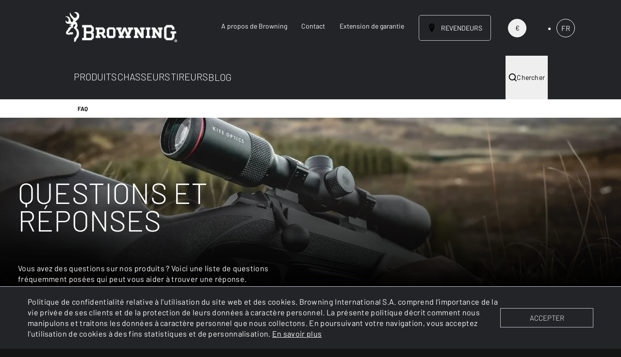

--- FILE ---
content_type: text/html;charset=utf-8
request_url: https://fr.browning.eu/faq.html
body_size: 258869
content:

<!DOCTYPE HTML>
<html lang="fr">
    <head>
    <meta charset="UTF-8"/>
    <title>FAQ - Browning</title>
    
    
    <meta name="template" content="faq-page"/>
    <meta name="viewport" content="width=device-width, initial-scale=1"/>
    

    
    
<meta name="content-page-ref" content="i5oImpH0pXBcLSQUWSNq1WO3Ymn3KJ1mwq382gWPZsT0ki5x40MzsVZ87REadDBZ2o8FMeTaTScMM6aPAwYmzryxi3Ug6pkIGHfb3N78U0Q"/>
<script defer="defer" type="text/javascript" src="/.rum/@adobe/helix-rum-js@%5E2/dist/rum-standalone.js"></script>
<link rel="canonical" href="https://fr.browning.eu/faq.html"/>

    

    
<style id="critical-css"></style>


    <script>
        window.isAuthor = false;
        window.isAuthorInstance = false;
        window.configs = {"googleApiKey":"AIzaSyCj4fcKqMtJWPDnPoJiCWywbeBG1HHZ9gE","esKey":"T1NUb3lKVUI0ajdOQWcyQUR6TTE6NlhPLUlHdUpTcG0wWmRrRFN5WjNIdw==","esUrl":"https://browning.es.europe-west1.gcp.cloud.es.io/","esIndexPrefix":"prodcloud-browning-fr-","authorInstance":false,"publishInstance":true};
    </script>


    <!-- Google Tag Manager -->
    <script>(function(w,d,s,l,i){w[l]=w[l]||[];w[l].push({'gtm.start':
            new Date().getTime(),event:'gtm.js'});var f=d.getElementsByTagName(s)[0],
        j=d.createElement(s),dl=l!='dataLayer'?'&l='+l:'';j.async=true;j.src=
        'https://www.googletagmanager.com/gtm.js?id='+i+dl;f.parentNode.insertBefore(j,f);
    })(window,document,'script','dataLayer','GTM-PJCMHP7');</script>
    <!-- End Google Tag Manager -->


    
    
<link rel="stylesheet" href="/etc.clientlibs/browning-international/clientlibs/clientlib-base.lc-a69f9353fa3082bad1ae90ffa2a895b1-lc.min.css" type="text/css">




    
    
<link rel="stylesheet" href="/etc.clientlibs/browning-international/clientlibs/clientlib-app.lc-3838d51c8abdacd8cd9b8c5a8c18f023-lc.min.css" type="text/css">











<link rel="shortcut icon" href="/content/dam/browning-international/favicons/favicon.png/_jcr_content/renditions/cq5dam.thumbnail.196.196.png"/>
<link rel="icon" sizes="192x192" href="/content/dam/browning-international/favicons/favicon.png/_jcr_content/renditions/cq5dam.thumbnail.192.192.png"/>
<link rel="icon" sizes="128x128" href="/content/dam/browning-international/favicons/favicon.png/_jcr_content/renditions/cq5dam.thumbnail.128.128.png"/>
<link rel="apple-touch-icon" sizes="196x196" href="/content/dam/browning-international/favicons/favicon.png/_jcr_content/renditions/cq5dam.thumbnail.196.196.png"/>
<link rel="apple-touch-icon" sizes="180x180" href="/content/dam/browning-international/favicons/favicon.png/_jcr_content/renditions/cq5dam.thumbnail.180.180.png"/>
<link rel="apple-touch-icon" sizes="152x152" href="/content/dam/browning-international/favicons/favicon.png/_jcr_content/renditions/cq5dam.thumbnail.152.152.png"/>
<link rel="apple-touch-icon" sizes="120x120" href="/content/dam/browning-international/favicons/favicon.png/_jcr_content/renditions/cq5dam.thumbnail.120.120.png"/>


    
    
    

    

    
    



    
    



    

    
    
</head>
    <body class="page basicpage browning-general browning" id="page-bed62d8fe5">
    
        <!-- Google Tag Manager (noscript) -->
        <noscript><iframe src="https://www.googletagmanager.com/ns.html?id=GTM-PJCMHP7" height="0" width="0" style="display:none;visibility:hidden"></iframe></noscript>
        <!-- End Google Tag Manager (noscript) -->
    
        
        
        
            




            



            <div id="brw-app">
              
<div class="root container responsivegrid">

    
    <div id="container-7754c88b6d" class="cmp-container">
        


<div class="aem-Grid aem-Grid--12 aem-Grid--default--12 ">
    
    <header class="experiencefragment aem-GridColumn aem-GridColumn--default--12">
<div id="experiencefragment-f3fc25b154" class="cmp-experiencefragment cmp-experiencefragment--header">


    
    
    
    <div id="container-a1d82afb65" class="cmp-container">
        
        <div class="header"><template id="language-picker-template">
    <div>
<nav id="languagenavigation-cf80af2d46" class="brw-languagenavigation">
    <ul class="brw-languagenavigation__group" :class="{'is-expanded': isExpanded}" v-click-outside="hide">
        
    <li class="brw-languagenavigation__item brw-languagenavigation__item--langcode-en brw-languagenavigation__item--level-0" :class="{'brw-languagenavigation__item--expanded': isExpanded}">
        
    
    <a @click="onItemClick($event, false)" class="brw-languagenavigation__item-link" href="https://browning.eu/faq.html" hreflang="en" lang="en" rel="alternate" title="EN">EN</a>

        
    </li>

    
        
    <li class="brw-languagenavigation__item brw-languagenavigation__item--langcode-de brw-languagenavigation__item--level-0" :class="{'brw-languagenavigation__item--expanded': isExpanded}">
        
    
    <a @click="onItemClick($event, false)" class="brw-languagenavigation__item-link" href="https://de.browning.eu/faq.html" hreflang="de" lang="de" rel="alternate" title="DE">DE</a>

        
    </li>

    
        
    <li class="brw-languagenavigation__item brw-languagenavigation__item--langcode-it brw-languagenavigation__item--level-0" :class="{'brw-languagenavigation__item--expanded': isExpanded}">
        
    
    <a @click="onItemClick($event, false)" class="brw-languagenavigation__item-link" href="https://it.browning.eu/" hreflang="it" lang="it" rel="alternate" title="IT">IT</a>

        
    </li>

    
        
    <li class="brw-languagenavigation__item brw-languagenavigation__item--langcode-es brw-languagenavigation__item--level-0" :class="{'brw-languagenavigation__item--expanded': isExpanded}">
        
    
    <a @click="onItemClick($event, false)" class="brw-languagenavigation__item-link" href="https://es.browning.eu/" hreflang="es" lang="es" rel="alternate" title="ES">ES</a>

        
    </li>

    
        
    <li class="brw-languagenavigation__item brw-languagenavigation__item--langcode-fr brw-languagenavigation__item--level-0 brw-languagenavigation__item--active" :class="{'brw-languagenavigation__item--expanded': isExpanded}">
        
    
    <a @click="onItemClick($event, true)" class="brw-languagenavigation__item-link" href="/faq.html" hreflang="fr" lang="fr" rel="alternate" title="FR">FR</a>

        
    </li>

    </ul>
</nav>

    

</div>
</template>

<div class="brw-cookie-disclaimer-component">
    <brw-cookie-disclaimer disclaimer-data="{&#34;disclaimerEnabled&#34;:true,&#34;disclaimerText&#34;:&#34;&lt;p>Politique de confidentialité relative à l’utilisation du site web et des cookies. Browning International S.A. comprend l’importance de la vie privée de ses clients et de la protection de leurs données à caractère personnel. La présente politique décrit comment nous manipulons et traitons les données à caractère personnel que nous collectons. En poursuivant votre navigation, vous acceptez l&#39;utilisation de cookies à des fins statistiques et de personnalisation.&amp;nbsp;&lt;a href=\&#34;/fr/cookies.html\&#34; target=\&#34;_blank\&#34; rel=\&#34;noopener noreferrer\&#34;>En savoir plus&lt;/a>&lt;/p>\r\n&#34;,&#34;disclaimerButtonLabel&#34;:&#34;ACCEPTER&#34;}">

    </brw-cookie-disclaimer>
</div>

<div data-cmp-is="header" data-disclaimer-data="{&#34;disclaimerEnabled&#34;:true,&#34;disclaimerText&#34;:&#34;&lt;p>Politique de confidentialité relative à l’utilisation du site web et des cookies. Browning International S.A. comprend l’importance de la vie privée de ses clients et de la protection de leurs données à caractère personnel. La présente politique décrit comment nous manipulons et traitons les données à caractère personnel que nous collectons. En poursuivant votre navigation, vous acceptez l&#39;utilisation de cookies à des fins statistiques et de personnalisation.&amp;nbsp;&lt;a href=\&#34;/fr/cookies.html\&#34; target=\&#34;_blank\&#34; rel=\&#34;noopener noreferrer\&#34;>En savoir plus&lt;/a>&lt;/p>\r\n&#34;,&#34;disclaimerButtonLabel&#34;:&#34;ACCEPTER&#34;}" data-search-data="{&#34;readMoreLink&#34;:&#34;/content/browning-international/browning/fr/tous-les-produits.html&#34;,&#34;searchUrl&#34;:&#34;/recherche&#34;,&#34;data&#34;:[{&#34;title&#34;:&#34;Pages&#34;,&#34;content&#34;:[{&#34;title&#34;:&#34;TOUS LES PRODUITS&#34;,&#34;description&#34;:null,&#34;listingImagePath&#34;:null,&#34;esTitle&#34;:null,&#34;esDescription&#34;:null,&#34;localizedCategoryTag&#34;:null,&#34;link&#34;:&#34;/tous-les-produits.html&#34;,&#34;searchAsYouType&#34;:null,&#34;localizedTagsList&#34;:[]}],&#34;products&#34;:false},{&#34;title&#34;:&#34;Services&#34;,&#34;content&#34;:[{&#34;title&#34;:&#34;Services&#34;,&#34;description&#34;:null,&#34;listingImagePath&#34;:null,&#34;esTitle&#34;:&#34;Services&#34;,&#34;esDescription&#34;:null,&#34;localizedCategoryTag&#34;:null,&#34;link&#34;:&#34;/service.html&#34;,&#34;searchAsYouType&#34;:null,&#34;localizedTagsList&#34;:[]}],&#34;products&#34;:false},{&#34;title&#34;:&#34;Products&#34;,&#34;content&#34;:[{&#34;title&#34;:&#34;825 S3 ADJUSTABLE 12M&#34;,&#34;description&#34;:null,&#34;listingImagePath&#34;:&#34;/adobe/dynamicmedia/deliver/dm-aid--67b89b0f-578c-45c2-8951-bc3eb6a12d46/825-sporter-3-adjustable-12m-1.jpg?quality=82&amp;preferwebp=true&#34;,&#34;esTitle&#34;:null,&#34;esDescription&#34;:null,&#34;localizedCategoryTag&#34;:&#34;&#34;,&#34;link&#34;:&#34;/tous-les-produits/armes/fusils/fusils-superposes/fusils-superposes-tir/825-pro/825-s3-adjustable-12m.html&#34;,&#34;searchAsYouType&#34;:null,&#34;new&#34;:true,&#34;productName&#34;:&#34;825 S3 ADJUSTABLE 12M&#34;,&#34;limited&#34;:false,&#34;localizedTagsList&#34;:[&#34;825&#34;,&#34;Nouveaux produits&#34;]},{&#34;title&#34;:&#34;SAC À DOS STALKER GREEN 25L&#34;,&#34;description&#34;:null,&#34;listingImagePath&#34;:&#34;/adobe/dynamicmedia/deliver/dm-aid--66c40946-7329-402f-8cbd-224dc85ebccb/1212500233-1.jpg?quality=82&amp;preferwebp=true&#34;,&#34;esTitle&#34;:null,&#34;esDescription&#34;:null,&#34;localizedCategoryTag&#34;:null,&#34;link&#34;:&#34;/tous-les-produits/outdoor---equipement/equipement/bagages-browning/sacs-a-dos-browning/sac-a-dos-stalker-green-25l.html&#34;,&#34;searchAsYouType&#34;:null,&#34;new&#34;:true,&#34;productName&#34;:&#34;SAC À DOS STALKER GREEN 25L&#34;,&#34;limited&#34;:false,&#34;localizedTagsList&#34;:[]},{&#34;title&#34;:&#34;825 GAME PRESTIGE 12M&#34;,&#34;description&#34;:null,&#34;listingImagePath&#34;:&#34;/adobe/dynamicmedia/deliver/dm-aid--d1201628-ffe7-4e47-b18a-1a2d4605f073/825-game-prestige-12m-1.jpg?quality=82&amp;preferwebp=true&#34;,&#34;esTitle&#34;:null,&#34;esDescription&#34;:null,&#34;localizedCategoryTag&#34;:&#34;&#34;,&#34;link&#34;:&#34;/tous-les-produits/armes/fusils/fusils-superposes/fusils-superposes-chasse/825-prestige/825-game-prestige-12m.html&#34;,&#34;searchAsYouType&#34;:null,&#34;new&#34;:true,&#34;productName&#34;:&#34;825 GAME PRESTIGE 12M&#34;,&#34;limited&#34;:false,&#34;localizedTagsList&#34;:[&#34;825 game&#34;,&#34;825&#34;,&#34;Nouveaux produits&#34;]},{&#34;title&#34;:&#34;POLO ULTRA 79&#34;,&#34;description&#34;:null,&#34;listingImagePath&#34;:&#34;/adobe/dynamicmedia/deliver/dm-aid--6f26fee2-efbb-4e06-b55a-98a50f9be0a5/polo-ultra-79-black-1.jpg?quality=82&amp;preferwebp=true&#34;,&#34;esTitle&#34;:null,&#34;esDescription&#34;:null,&#34;localizedCategoryTag&#34;:&#34;&#34;,&#34;link&#34;:&#34;/tous-les-produits/outdoor---equipement/vetements/polo/polo-ultra-79.html&#34;,&#34;searchAsYouType&#34;:null,&#34;new&#34;:true,&#34;productName&#34;:&#34;POLO ULTRA 79&#34;,&#34;limited&#34;:false,&#34;localizedTagsList&#34;:[&#34;Nouveaux produits&#34;]},{&#34;title&#34;:&#34;X-BOLT 2 DISTANCE VARITECH BLACK ADJUSTABLE THREADED&#34;,&#34;description&#34;:null,&#34;listingImagePath&#34;:&#34;/adobe/dynamicmedia/deliver/dm-aid--f63e7dac-f4c3-405f-b1f8-3dc6f55fcc49/0360172-1.jpg?quality=82&amp;preferwebp=true&#34;,&#34;esTitle&#34;:null,&#34;esDescription&#34;:null,&#34;localizedCategoryTag&#34;:&#34;&#34;,&#34;link&#34;:&#34;/tous-les-produits/armes/carabines/carabines-a-verrou/x-bolt/x-bolt-2-distance-varitech-black-adjustable-threaded.html&#34;,&#34;searchAsYouType&#34;:null,&#34;new&#34;:true,&#34;productName&#34;:&#34;X-BOLT 2 DISTANCE VARITECH BLACK ADJUSTABLE THREADED&#34;,&#34;limited&#34;:false,&#34;localizedTagsList&#34;:[&#34;X-Bolt 2 Distance&#34;,&#34;Nouveaux produits&#34;]},{&#34;title&#34;:&#34;FOURREAU SEMOIS RIFLE 115 CM&#34;,&#34;description&#34;:null,&#34;listingImagePath&#34;:&#34;/adobe/dynamicmedia/deliver/dm-aid--d086ed6d-3d87-49c2-9177-688d5dc74b85/1412509145-1.jpg?quality=82&amp;preferwebp=true&#34;,&#34;esTitle&#34;:null,&#34;esDescription&#34;:null,&#34;localizedCategoryTag&#34;:&#34;&#34;,&#34;link&#34;:&#34;/tous-les-produits/outdoor---equipement/equipement/bagages-browning/fourreaux-browning/fourreau-semois-rifle-115-cm.html&#34;,&#34;searchAsYouType&#34;:null,&#34;new&#34;:true,&#34;productName&#34;:&#34;FOURREAU SEMOIS RIFLE 115 CM&#34;,&#34;limited&#34;:false,&#34;localizedTagsList&#34;:[&#34;Nouveaux produits&#34;]}],&#34;products&#34;:true}]}" class="cmp-header cmp-header--author">
    
    
        <div class="brw-header-component">
            <brw-header inline-template dealers-link="/revendeurs.html">
                <div>
                    <brw-global-search :search-data="{&#34;readMoreLink&#34;:&#34;/content/browning-international/browning/fr/tous-les-produits.html&#34;,&#34;searchUrl&#34;:&#34;/recherche&#34;,&#34;data&#34;:[{&#34;title&#34;:&#34;Pages&#34;,&#34;content&#34;:[{&#34;title&#34;:&#34;TOUS LES PRODUITS&#34;,&#34;description&#34;:null,&#34;listingImagePath&#34;:null,&#34;esTitle&#34;:null,&#34;esDescription&#34;:null,&#34;localizedCategoryTag&#34;:null,&#34;link&#34;:&#34;/tous-les-produits.html&#34;,&#34;searchAsYouType&#34;:null,&#34;localizedTagsList&#34;:[]}],&#34;products&#34;:false},{&#34;title&#34;:&#34;Services&#34;,&#34;content&#34;:[{&#34;title&#34;:&#34;Services&#34;,&#34;description&#34;:null,&#34;listingImagePath&#34;:null,&#34;esTitle&#34;:&#34;Services&#34;,&#34;esDescription&#34;:null,&#34;localizedCategoryTag&#34;:null,&#34;link&#34;:&#34;/service.html&#34;,&#34;searchAsYouType&#34;:null,&#34;localizedTagsList&#34;:[]}],&#34;products&#34;:false},{&#34;title&#34;:&#34;Products&#34;,&#34;content&#34;:[{&#34;title&#34;:&#34;825 S3 ADJUSTABLE 12M&#34;,&#34;description&#34;:null,&#34;listingImagePath&#34;:&#34;/adobe/dynamicmedia/deliver/dm-aid--67b89b0f-578c-45c2-8951-bc3eb6a12d46/825-sporter-3-adjustable-12m-1.jpg?quality=82&amp;preferwebp=true&#34;,&#34;esTitle&#34;:null,&#34;esDescription&#34;:null,&#34;localizedCategoryTag&#34;:&#34;&#34;,&#34;link&#34;:&#34;/tous-les-produits/armes/fusils/fusils-superposes/fusils-superposes-tir/825-pro/825-s3-adjustable-12m.html&#34;,&#34;searchAsYouType&#34;:null,&#34;new&#34;:true,&#34;productName&#34;:&#34;825 S3 ADJUSTABLE 12M&#34;,&#34;limited&#34;:false,&#34;localizedTagsList&#34;:[&#34;825&#34;,&#34;Nouveaux produits&#34;]},{&#34;title&#34;:&#34;SAC À DOS STALKER GREEN 25L&#34;,&#34;description&#34;:null,&#34;listingImagePath&#34;:&#34;/adobe/dynamicmedia/deliver/dm-aid--66c40946-7329-402f-8cbd-224dc85ebccb/1212500233-1.jpg?quality=82&amp;preferwebp=true&#34;,&#34;esTitle&#34;:null,&#34;esDescription&#34;:null,&#34;localizedCategoryTag&#34;:null,&#34;link&#34;:&#34;/tous-les-produits/outdoor---equipement/equipement/bagages-browning/sacs-a-dos-browning/sac-a-dos-stalker-green-25l.html&#34;,&#34;searchAsYouType&#34;:null,&#34;new&#34;:true,&#34;productName&#34;:&#34;SAC À DOS STALKER GREEN 25L&#34;,&#34;limited&#34;:false,&#34;localizedTagsList&#34;:[]},{&#34;title&#34;:&#34;825 GAME PRESTIGE 12M&#34;,&#34;description&#34;:null,&#34;listingImagePath&#34;:&#34;/adobe/dynamicmedia/deliver/dm-aid--d1201628-ffe7-4e47-b18a-1a2d4605f073/825-game-prestige-12m-1.jpg?quality=82&amp;preferwebp=true&#34;,&#34;esTitle&#34;:null,&#34;esDescription&#34;:null,&#34;localizedCategoryTag&#34;:&#34;&#34;,&#34;link&#34;:&#34;/tous-les-produits/armes/fusils/fusils-superposes/fusils-superposes-chasse/825-prestige/825-game-prestige-12m.html&#34;,&#34;searchAsYouType&#34;:null,&#34;new&#34;:true,&#34;productName&#34;:&#34;825 GAME PRESTIGE 12M&#34;,&#34;limited&#34;:false,&#34;localizedTagsList&#34;:[&#34;825 game&#34;,&#34;825&#34;,&#34;Nouveaux produits&#34;]},{&#34;title&#34;:&#34;POLO ULTRA 79&#34;,&#34;description&#34;:null,&#34;listingImagePath&#34;:&#34;/adobe/dynamicmedia/deliver/dm-aid--6f26fee2-efbb-4e06-b55a-98a50f9be0a5/polo-ultra-79-black-1.jpg?quality=82&amp;preferwebp=true&#34;,&#34;esTitle&#34;:null,&#34;esDescription&#34;:null,&#34;localizedCategoryTag&#34;:&#34;&#34;,&#34;link&#34;:&#34;/tous-les-produits/outdoor---equipement/vetements/polo/polo-ultra-79.html&#34;,&#34;searchAsYouType&#34;:null,&#34;new&#34;:true,&#34;productName&#34;:&#34;POLO ULTRA 79&#34;,&#34;limited&#34;:false,&#34;localizedTagsList&#34;:[&#34;Nouveaux produits&#34;]},{&#34;title&#34;:&#34;X-BOLT 2 DISTANCE VARITECH BLACK ADJUSTABLE THREADED&#34;,&#34;description&#34;:null,&#34;listingImagePath&#34;:&#34;/adobe/dynamicmedia/deliver/dm-aid--f63e7dac-f4c3-405f-b1f8-3dc6f55fcc49/0360172-1.jpg?quality=82&amp;preferwebp=true&#34;,&#34;esTitle&#34;:null,&#34;esDescription&#34;:null,&#34;localizedCategoryTag&#34;:&#34;&#34;,&#34;link&#34;:&#34;/tous-les-produits/armes/carabines/carabines-a-verrou/x-bolt/x-bolt-2-distance-varitech-black-adjustable-threaded.html&#34;,&#34;searchAsYouType&#34;:null,&#34;new&#34;:true,&#34;productName&#34;:&#34;X-BOLT 2 DISTANCE VARITECH BLACK ADJUSTABLE THREADED&#34;,&#34;limited&#34;:false,&#34;localizedTagsList&#34;:[&#34;X-Bolt 2 Distance&#34;,&#34;Nouveaux produits&#34;]},{&#34;title&#34;:&#34;FOURREAU SEMOIS RIFLE 115 CM&#34;,&#34;description&#34;:null,&#34;listingImagePath&#34;:&#34;/adobe/dynamicmedia/deliver/dm-aid--d086ed6d-3d87-49c2-9177-688d5dc74b85/1412509145-1.jpg?quality=82&amp;preferwebp=true&#34;,&#34;esTitle&#34;:null,&#34;esDescription&#34;:null,&#34;localizedCategoryTag&#34;:&#34;&#34;,&#34;link&#34;:&#34;/tous-les-produits/outdoor---equipement/equipement/bagages-browning/fourreaux-browning/fourreau-semois-rifle-115-cm.html&#34;,&#34;searchAsYouType&#34;:null,&#34;new&#34;:true,&#34;productName&#34;:&#34;FOURREAU SEMOIS RIFLE 115 CM&#34;,&#34;limited&#34;:false,&#34;localizedTagsList&#34;:[&#34;Nouveaux produits&#34;]}],&#34;products&#34;:true}]}"></brw-global-search>
                    <div class="menu-placeholder"></div>
                    <div class="brw-menu navbar" :class="{'navbar--hidden': !showNavbar, 'navbar--open': isMenuOpen}">
                        <svg class="hidden">
                            <defs>
                                <g id="chevronRightBorder" style="
                                        fill-rule: evenodd;
                                        clip-rule: evenodd;
                                        fill: currenColor;
                                    ">
                                    <path d="M32,0l-32,0l0,32l32,0l0,-32Zm-2.082,2.082l-27.836,-0l-0,27.836l27.836,0l0,-27.836Z"/>
                                    <path d="M11.989,27.314l-1.472,-1.472l9.842,-9.782l-9.842,-9.902l1.472,-1.472l11.314,11.383l-11.314,11.245Z"/>
                                </g>
                                <g id="chevronRight" style="
                                        fill-rule: evenodd;
                                        clip-rule: evenodd;
                                        fill: currenColor;
                                    ">
                                    <path d="M11.989,27.314l-1.472,-1.472l9.842,-9.782l-9.842,-9.902l1.472,-1.472l11.314,11.383l-11.314,11.245Z"/>
                                </g>
                                <g id="location" style="
                                        position: absolute;
                                        width: 0;
                                        height: 0;
                                        overflow: hidden;
                                    ">
                                    <path d="M16 0c-5.523 0-10 4.477-10 10 0 10 10 22 10 22s10-12 10-22c0-5.523-4.477-10-10-10zM16 16.125c-3.383 0-6.125-2.742-6.125-6.125s2.742-6.125 6.125-6.125 6.125 2.742 6.125 6.125-2.742 6.125-6.125 6.125zM12.125 10c0-2.14 1.735-3.875 3.875-3.875s3.875 1.735 3.875 3.875c0 2.14-1.735 3.875-3.875 3.875s-3.875-1.735-3.875-3.875z"/>
                                </g>
                            </defs>
                        </svg>
                        <div class="brw-topmenu-bar">
                            <div class="brw-topmenu page-wrapper">
                                <div class="brw-logo">
                                    <a href="/">
                                        <picture-element desktop-src="/adobe/dynamicmedia/deliver/dm-aid--4294cbf7-b2e4-47ad-b11a-bf6e67023461/logo-white.png?quality=82&amp;preferwebp=true" alt="browning logo"></picture-element>
                                    </a>
                                </div>
                                <div class="brw-sidelinks__wrapper hidden tablet:flex">
                                    <div class="brw-sidelinks">
                                        <a data-title="A propos de Browning" href="/a-propos.html" class="brw-sidelinks-link">
                                            A propos de Browning
                                        </a>
                                    
                                        <a data-title="Contact" href="/contact.html" class="brw-sidelinks-link">
                                            Contact
                                        </a>
                                    
                                        <a data-title="Extension de garantie" href="/extension-garantie.html" class="brw-sidelinks-link">
                                            Extension de garantie
                                        </a>
                                    </div>
                                    <button class="brw-localization button__cta--primary" @click="onLocalisationClick" type="button">
                                        <svg viewBox="0 0 32 32">
                                            <use href="#location"/>
                                        </svg>
                                        <span class="brw-localization__title hidden tablet:flex">
                                            Revendeurs
                                        </span>
                                    </button>
                                    <div class="currency-picker-component">
                                        <currency-picker default-currency="euro" label-euro="€" label-gbp="£">
                                        </currency-picker>
                                    </div>
                                    <brw-language-picker class="brw-language-picker"></brw-language-picker>
                                </div>
                                <button @click="openSearch" class="brw-global-search-open"><i class="icon-magnifier"></i></button>
                                <button class="menu-btn" :class="{'open': isMenuOpen }" @click="isMenuOpen=!isMenuOpen">
                                    <div class="menu-btn__burger"></div>
                                </button>
                            </div>
                        </div>

                        <div class="brw-mainnav-bar">
                            <nav class="brw-mainnav hidden tablet:flex page-wrapper">
                                <ul class="brw-mainnav__list">
                                    
                                        <li class="brw-mainnav__item" :class="{'active': activeIndex === 0}" id="produits-mainnav__item">
                                            <a data-title="PRODUITS" :is="'/content/browning-international/browning/fr/tous-les-produits.html' ? 'a' : 'span'" href="/tous-les-produits.html" @click="switchIndex(0)" class="brw-mainnav__link">
                                                PRODUITS
                                            </a>
                                            
                                                <div class="brw-secondarynav fade-in-down-secondarynav">
                                                    





    <div class="page-wrapper">
        <brw-submenu inline-template>
            <ul class="brw-secondarynav__list" role="tablist" aria-multiselectable="false">
                <li class="brw-secondarynav__item" :class="{'active': activePanel === 0}" role="tab" id="armes-submenu" aria-controls="armes-submenupanel" data-cmp-hook-submenu="submenu">
                    <a :is="'/content/browning-international/browning/fr/tous-les-produits/armes.html' ? 'a' : 'span'" class="brw-secondarynav__link" data-title="ARMES" href="/tous-les-produits/armes.html" @click="switchPanel($event, 0, true)">
                        ARMES
                        <svg viewBox="0 0 32 32">
                            <use href="#chevronRightBorder"/>
                        </svg>
                    </a>
                    
                        <div class="brw-submenu__panel fade-in">
                            <div class="page-wrapper">
                                <div class="brw-submenu__topbar">
                                    <svg fill="none" stroke="currentColor" stroke-width="2" stroke-linecap="round" stroke-linejoin="round" @click="switchPanel($event, null)" class="feather feather-arrow-left">
                                        <line x1="19" y1="12" x2="5" y2="12"></line>
                                        <polyline points="12 19 5 12 12 5"></polyline>
                                    </svg>
                                    <div class="button-container">
                                        <a :is="'/content/browning-international/browning/fr/tous-les-produits/armes.html' ? 'a' : 'button'" @click="preventClickOnMobile($event)" href="#" class="brw-submenu__parentlink">
                                            ARMES
                                        </a>
                                    </div>
                                </div>

                                

    
    
    
    <div id="container-c53a5a2f3b" class="cmp-container">
        
        <div class="navigationlist">


    <brw-navigation-list inline-template>
        <div>
            
            <ul class="brw-navigationlist tablet:hidden">
                <li class="brw-navigationlist__item">
                    <a :is="'' ? 'a' : 'button'" class="brw-navigationlist__item-link" @click.prevent="switchSubPanel('navigationlist')">
                        SÉLECTION
                        <svg viewBox="0 0 32 32">
                            <use href="#chevronRightBorder"/>
                        </svg>
                    </a>
                    <div class="brw-navigationlist__panel fade-in" :class="{'active': activeSubPanel === 'navigationlist'}">
                        <div class="brw-navigationlist__topbar">
                            <svg fill="none" stroke="currentColor" stroke-width="2" stroke-linecap="round" stroke-linejoin="round" @click="switchSubPanel(null)" class="feather feather-arrow-left">
                                <line x1="19" y1="12" x2="5" y2="12"></line>
                                <polyline points="12 19 5 12 12 5"></polyline>
                            </svg>
                            <div class="button-container">
                                <a :is="'' ? 'a' : 'button'" href="#" class="brw-navigationlist__parentlink">
                                    SÉLECTION
                                </a>
                            </div>
                        </div>
                        <ul class="brw-navigationlist">
                            <li class="brw-navigationlist__item">
                                <a href="/tous-les-produits/armes.html" class="brw-navigationlist__item-link">
                                    Toutes les armes
                                </a>
                            </li>
                        
                            <li class="brw-navigationlist__item">
                                <a href="/tous-les-produits/armes.html?page=1&WEB-New" class="brw-navigationlist__item-link">
                                    Nouvelles armes
                                </a>
                            </li>
                        
                            <li class="brw-navigationlist__item">
                                <a href="/tous-les-produits/armes.html?page=1&LIMITED_SERIES" class="brw-navigationlist__item-link">
                                    Éditions limitées
                                </a>
                            </li>
                        
                            <li class="brw-navigationlist__item">
                                <a href="https://configurator.browning.eu/fr/" class="brw-navigationlist__item-link">
                                    Configurateur BAR/Maral 4X
                                </a>
                            </li>
                        </ul>
                    </div>
                </li>
            </ul>
            <div class="brw-navigationsublist hidden tablet:flex">
                <div :is="'' ? 'a' : 'span'" class="brw-navigationsublist__label">
                        SÉLECTION
                </div>
                <ul class="brw-navigationsublist__links">
                    <li class="brw-navigationsublist__link">
                        
                        <a href="/tous-les-produits/armes.html" class="brw-navigationsublist__link-label">
                            Toutes les armes
                        </a>
                    </li>
                
                    <li class="brw-navigationsublist__link">
                        
                        <a href="/tous-les-produits/armes.html?page=1&WEB-New" class="brw-navigationsublist__link-label">
                            Nouvelles armes
                        </a>
                    </li>
                
                    <li class="brw-navigationsublist__link">
                        
                        <a href="/tous-les-produits/armes.html?page=1&LIMITED_SERIES" class="brw-navigationsublist__link-label">
                            Éditions limitées
                        </a>
                    </li>
                
                    <li class="brw-navigationsublist__link">
                        
                        <a href="https://configurator.browning.eu/fr/" class="brw-navigationsublist__link-label">
                            Configurateur BAR/Maral 4X
                        </a>
                    </li>
                </ul>
            </div>
        </div>
    </brw-navigation-list>

</div>
<div class="navigationlist">


    <brw-navigation-list inline-template>
        <div>
            
            <ul class="brw-navigationlist tablet:hidden">
                <li class="brw-navigationlist__item">
                    <a :is="'' ? 'a' : 'button'" class="brw-navigationlist__item-link" @click.prevent="switchSubPanel('navigationlist_1826925856')">
                        MODÈLES
                        <svg viewBox="0 0 32 32">
                            <use href="#chevronRightBorder"/>
                        </svg>
                    </a>
                    <div class="brw-navigationlist__panel fade-in" :class="{'active': activeSubPanel === 'navigationlist_1826925856'}">
                        <div class="brw-navigationlist__topbar">
                            <svg fill="none" stroke="currentColor" stroke-width="2" stroke-linecap="round" stroke-linejoin="round" @click="switchSubPanel(null)" class="feather feather-arrow-left">
                                <line x1="19" y1="12" x2="5" y2="12"></line>
                                <polyline points="12 19 5 12 12 5"></polyline>
                            </svg>
                            <div class="button-container">
                                <a :is="'' ? 'a' : 'button'" href="#" class="brw-navigationlist__parentlink">
                                    MODÈLES
                                </a>
                            </div>
                        </div>
                        <ul class="brw-navigationlist">
                            <li class="brw-navigationlist__item">
                                <a href="/tous-les-produits/armes/fusils/fusils-superposes.html" class="brw-navigationlist__item-link">
                                    Fusils superposés
                                </a>
                            </li>
                        
                            <li class="brw-navigationlist__item">
                                <a href="/tous-les-produits/armes/fusils/fusils-semi-automatiques.html" class="brw-navigationlist__item-link">
                                    Fusils semi-automatiques
                                </a>
                            </li>
                        
                            <li class="brw-navigationlist__item">
                                <a href="/tous-les-produits/armes/carabines/carabines-semi-automatiques.html" class="brw-navigationlist__item-link">
                                    Carabines semi-automatiques
                                </a>
                            </li>
                        
                            <li class="brw-navigationlist__item">
                                <a href="/tous-les-produits/armes/carabines/carabines-a-verrou.html" class="brw-navigationlist__item-link">
                                    Carabines à verrou
                                </a>
                            </li>
                        
                            <li class="brw-navigationlist__item">
                                <a href="/tous-les-produits/armes/carabines/carabines-a-rearmement-lineaire.html" class="brw-navigationlist__item-link">
                                    Carabines linéaires
                                </a>
                            </li>
                        
                            <li class="brw-navigationlist__item">
                                <a href="/tous-les-produits/armes/carabines/carabines-a-levier.html" class="brw-navigationlist__item-link">
                                    Carabines à levier
                                </a>
                            </li>
                        
                            <li class="brw-navigationlist__item">
                                <a href="/tous-les-produits/armes/carabines/carabines-a-percussion-annulaire.html" class="brw-navigationlist__item-link">
                                    Carabines à percussion annulaire
                                </a>
                            </li>
                        </ul>
                    </div>
                </li>
            </ul>
            <div class="brw-navigationsublist hidden tablet:flex">
                <div :is="'' ? 'a' : 'span'" class="brw-navigationsublist__label">
                        MODÈLES
                </div>
                <ul class="brw-navigationsublist__links">
                    <li class="brw-navigationsublist__link">
                        
                        <a href="/tous-les-produits/armes/fusils/fusils-superposes.html" class="brw-navigationsublist__link-label">
                            Fusils superposés
                        </a>
                    </li>
                
                    <li class="brw-navigationsublist__link">
                        
                        <a href="/tous-les-produits/armes/fusils/fusils-semi-automatiques.html" class="brw-navigationsublist__link-label">
                            Fusils semi-automatiques
                        </a>
                    </li>
                
                    <li class="brw-navigationsublist__link">
                        
                        <a href="/tous-les-produits/armes/carabines/carabines-semi-automatiques.html" class="brw-navigationsublist__link-label">
                            Carabines semi-automatiques
                        </a>
                    </li>
                
                    <li class="brw-navigationsublist__link">
                        
                        <a href="/tous-les-produits/armes/carabines/carabines-a-verrou.html" class="brw-navigationsublist__link-label">
                            Carabines à verrou
                        </a>
                    </li>
                
                    <li class="brw-navigationsublist__link">
                        
                        <a href="/tous-les-produits/armes/carabines/carabines-a-rearmement-lineaire.html" class="brw-navigationsublist__link-label">
                            Carabines linéaires
                        </a>
                    </li>
                
                    <li class="brw-navigationsublist__link">
                        
                        <a href="/tous-les-produits/armes/carabines/carabines-a-levier.html" class="brw-navigationsublist__link-label">
                            Carabines à levier
                        </a>
                    </li>
                
                    <li class="brw-navigationsublist__link">
                        
                        <a href="/tous-les-produits/armes/carabines/carabines-a-percussion-annulaire.html" class="brw-navigationsublist__link-label">
                            Carabines à percussion annulaire
                        </a>
                    </li>
                </ul>
            </div>
        </div>
    </brw-navigation-list>

</div>
<div class="navigationlist">


    <brw-navigation-list inline-template>
        <div>
            
            <ul class="brw-navigationlist tablet:hidden">
                <li class="brw-navigationlist__item">
                    <a :is="'' ? 'a' : 'button'" class="brw-navigationlist__item-link" @click.prevent="switchSubPanel('navigationlist_1122491105')">
                        FUSILS
                        <svg viewBox="0 0 32 32">
                            <use href="#chevronRightBorder"/>
                        </svg>
                    </a>
                    <div class="brw-navigationlist__panel fade-in" :class="{'active': activeSubPanel === 'navigationlist_1122491105'}">
                        <div class="brw-navigationlist__topbar">
                            <svg fill="none" stroke="currentColor" stroke-width="2" stroke-linecap="round" stroke-linejoin="round" @click="switchSubPanel(null)" class="feather feather-arrow-left">
                                <line x1="19" y1="12" x2="5" y2="12"></line>
                                <polyline points="12 19 5 12 12 5"></polyline>
                            </svg>
                            <div class="button-container">
                                <a :is="'' ? 'a' : 'button'" href="#" class="brw-navigationlist__parentlink">
                                    FUSILS
                                </a>
                            </div>
                        </div>
                        <ul class="brw-navigationlist">
                            <li class="brw-navigationlist__item">
                                <a href="/fusils/825.html" class="brw-navigationlist__item-link">
                                    825
                                </a>
                            </li>
                        
                            <li class="brw-navigationlist__item">
                                <a href="/fusils/B525.html" class="brw-navigationlist__item-link">
                                    B525
                                </a>
                            </li>
                        
                            <li class="brw-navigationlist__item">
                                <a href="/fusils/Liberty.html" class="brw-navigationlist__item-link">
                                    B525 Liberty
                                </a>
                            </li>
                        
                            <li class="brw-navigationlist__item">
                                <a href="/fusils/Heritage.html" class="brw-navigationlist__item-link">
                                    Heritage
                                </a>
                            </li>
                        
                            <li class="brw-navigationlist__item">
                                <a href="/fusils/ultra-xs.html" class="brw-navigationlist__item-link">
                                    Ultra
                                </a>
                            </li>
                        
                            <li class="brw-navigationlist__item">
                                <a href="/fusils/cynergy.html" class="brw-navigationlist__item-link">
                                    Cynergy
                                </a>
                            </li>
                        
                            <li class="brw-navigationlist__item">
                                <a href="/fusils/maxus-2.html" class="brw-navigationlist__item-link">
                                    Maxus 2
                                </a>
                            </li>
                        
                            <li class="brw-navigationlist__item">
                                <a href="/fusils/A5.html" class="brw-navigationlist__item-link">
                                    A5
                                </a>
                            </li>
                        </ul>
                    </div>
                </li>
            </ul>
            <div class="brw-navigationsublist hidden tablet:flex">
                <div :is="'https://fr.browning.eu/fusils.html' ? 'a' : 'span'" href="https://fr.browning.eu/fusils.html" class="brw-navigationsublist__label">
                        FUSILS
                </div>
                <ul class="brw-navigationsublist__links">
                    <li class="brw-navigationsublist__link">
                        
                        <a href="/fusils/825.html" class="brw-navigationsublist__link-label">
                            825
                        </a>
                    </li>
                
                    <li class="brw-navigationsublist__link">
                        
                        <a href="/fusils/B525.html" class="brw-navigationsublist__link-label">
                            B525
                        </a>
                    </li>
                
                    <li class="brw-navigationsublist__link">
                        
                        <a href="/fusils/Liberty.html" class="brw-navigationsublist__link-label">
                            B525 Liberty
                        </a>
                    </li>
                
                    <li class="brw-navigationsublist__link">
                        
                        <a href="/fusils/Heritage.html" class="brw-navigationsublist__link-label">
                            Heritage
                        </a>
                    </li>
                
                    <li class="brw-navigationsublist__link">
                        
                        <a href="/fusils/ultra-xs.html" class="brw-navigationsublist__link-label">
                            Ultra
                        </a>
                    </li>
                
                    <li class="brw-navigationsublist__link">
                        
                        <a href="/fusils/cynergy.html" class="brw-navigationsublist__link-label">
                            Cynergy
                        </a>
                    </li>
                
                    <li class="brw-navigationsublist__link">
                        
                        <a href="/fusils/maxus-2.html" class="brw-navigationsublist__link-label">
                            Maxus 2
                        </a>
                    </li>
                
                    <li class="brw-navigationsublist__link">
                        
                        <a href="/fusils/A5.html" class="brw-navigationsublist__link-label">
                            A5
                        </a>
                    </li>
                </ul>
            </div>
        </div>
    </brw-navigation-list>

</div>
<div class="navigationlist">


    <brw-navigation-list inline-template>
        <div>
            
            <ul class="brw-navigationlist tablet:hidden">
                <li class="brw-navigationlist__item">
                    <a :is="'' ? 'a' : 'button'" class="brw-navigationlist__item-link" @click.prevent="switchSubPanel('navigationlist_126176145')">
                        CARABINES
                        <svg viewBox="0 0 32 32">
                            <use href="#chevronRightBorder"/>
                        </svg>
                    </a>
                    <div class="brw-navigationlist__panel fade-in" :class="{'active': activeSubPanel === 'navigationlist_126176145'}">
                        <div class="brw-navigationlist__topbar">
                            <svg fill="none" stroke="currentColor" stroke-width="2" stroke-linecap="round" stroke-linejoin="round" @click="switchSubPanel(null)" class="feather feather-arrow-left">
                                <line x1="19" y1="12" x2="5" y2="12"></line>
                                <polyline points="12 19 5 12 12 5"></polyline>
                            </svg>
                            <div class="button-container">
                                <a :is="'' ? 'a' : 'button'" href="#" class="brw-navigationlist__parentlink">
                                    CARABINES
                                </a>
                            </div>
                        </div>
                        <ul class="brw-navigationlist">
                            <li class="brw-navigationlist__item">
                                <a href="/carabines/bar.html" class="brw-navigationlist__item-link">
                                    BAR
                                </a>
                            </li>
                        
                            <li class="brw-navigationlist__item">
                                <a href="/carabines/maral.html" class="brw-navigationlist__item-link">
                                    Maral
                                </a>
                            </li>
                        
                            <li class="brw-navigationlist__item">
                                <a href="/carabines/x-bolt-2.html" class="brw-navigationlist__item-link">
                                    X-Bolt 2
                                </a>
                            </li>
                        
                            <li class="brw-navigationlist__item">
                                <a href="/carabines/a-bolt.html" class="brw-navigationlist__item-link">
                                    A-Bolt 3+
                                </a>
                            </li>
                        
                            <li class="brw-navigationlist__item">
                                <a href="/carabines/blr.html" class="brw-navigationlist__item-link">
                                    BLR
                                </a>
                            </li>
                        
                            <li class="brw-navigationlist__item">
                                <a href="/carabines/carabine-percussion-annulaire.html" class="brw-navigationlist__item-link">
                                    Rimfire
                                </a>
                            </li>
                        </ul>
                    </div>
                </li>
            </ul>
            <div class="brw-navigationsublist hidden tablet:flex">
                <div :is="'https://fr.browning.eu/carabines.html' ? 'a' : 'span'" href="https://fr.browning.eu/carabines.html" class="brw-navigationsublist__label">
                        CARABINES
                </div>
                <ul class="brw-navigationsublist__links">
                    <li class="brw-navigationsublist__link">
                        
                        <a href="/carabines/bar.html" class="brw-navigationsublist__link-label">
                            BAR
                        </a>
                    </li>
                
                    <li class="brw-navigationsublist__link">
                        
                        <a href="/carabines/maral.html" class="brw-navigationsublist__link-label">
                            Maral
                        </a>
                    </li>
                
                    <li class="brw-navigationsublist__link">
                        
                        <a href="/carabines/x-bolt-2.html" class="brw-navigationsublist__link-label">
                            X-Bolt 2
                        </a>
                    </li>
                
                    <li class="brw-navigationsublist__link">
                        
                        <a href="/carabines/a-bolt.html" class="brw-navigationsublist__link-label">
                            A-Bolt 3+
                        </a>
                    </li>
                
                    <li class="brw-navigationsublist__link">
                        
                        <a href="/carabines/blr.html" class="brw-navigationsublist__link-label">
                            BLR
                        </a>
                    </li>
                
                    <li class="brw-navigationsublist__link">
                        
                        <a href="/carabines/carabine-percussion-annulaire.html" class="brw-navigationsublist__link-label">
                            Rimfire
                        </a>
                    </li>
                </ul>
            </div>
        </div>
    </brw-navigation-list>

</div>
<div class="navigationlist">


    <brw-navigation-list inline-template>
        <div>
            
            <ul class="brw-navigationlist tablet:hidden">
                <li class="brw-navigationlist__item">
                    <a :is="'' ? 'a' : 'button'" class="brw-navigationlist__item-link" @click.prevent="switchSubPanel('navigationlist_33148683')">
                        PISTOLETS
                        <svg viewBox="0 0 32 32">
                            <use href="#chevronRightBorder"/>
                        </svg>
                    </a>
                    <div class="brw-navigationlist__panel fade-in" :class="{'active': activeSubPanel === 'navigationlist_33148683'}">
                        <div class="brw-navigationlist__topbar">
                            <svg fill="none" stroke="currentColor" stroke-width="2" stroke-linecap="round" stroke-linejoin="round" @click="switchSubPanel(null)" class="feather feather-arrow-left">
                                <line x1="19" y1="12" x2="5" y2="12"></line>
                                <polyline points="12 19 5 12 12 5"></polyline>
                            </svg>
                            <div class="button-container">
                                <a :is="'' ? 'a' : 'button'" href="#" class="brw-navigationlist__parentlink">
                                    PISTOLETS
                                </a>
                            </div>
                        </div>
                        <ul class="brw-navigationlist">
                            <li class="brw-navigationlist__item">
                                <a href="/armes-de-poing.html" class="brw-navigationlist__item-link">
                                    Buck Mark
                                </a>
                            </li>
                        </ul>
                    </div>
                </li>
            </ul>
            <div class="brw-navigationsublist hidden tablet:flex">
                <div :is="'https://fr.browning.eu/armes-de-poing.html' ? 'a' : 'span'" href="https://fr.browning.eu/armes-de-poing.html" class="brw-navigationsublist__label">
                        PISTOLETS
                </div>
                <ul class="brw-navigationsublist__links">
                    <li class="brw-navigationsublist__link">
                        
                        <a href="/armes-de-poing.html" class="brw-navigationsublist__link-label">
                            Buck Mark
                        </a>
                    </li>
                </ul>
            </div>
        </div>
    </brw-navigation-list>

</div>
<div class="navigationlist">


    <brw-navigation-list inline-template>
        <div>
            
            <ul class="brw-navigationlist tablet:hidden">
                <li class="brw-navigationlist__item">
                    <a :is="'' ? 'a' : 'button'" class="brw-navigationlist__item-link" @click.prevent="switchSubPanel('navigationlist_1176842503')">
                        JOHN M. BROWNING COLLECTION
                        <svg viewBox="0 0 32 32">
                            <use href="#chevronRightBorder"/>
                        </svg>
                    </a>
                    <div class="brw-navigationlist__panel fade-in" :class="{'active': activeSubPanel === 'navigationlist_1176842503'}">
                        <div class="brw-navigationlist__topbar">
                            <svg fill="none" stroke="currentColor" stroke-width="2" stroke-linecap="round" stroke-linejoin="round" @click="switchSubPanel(null)" class="feather feather-arrow-left">
                                <line x1="19" y1="12" x2="5" y2="12"></line>
                                <polyline points="12 19 5 12 12 5"></polyline>
                            </svg>
                            <div class="button-container">
                                <a :is="'' ? 'a' : 'button'" href="#" class="brw-navigationlist__parentlink">
                                    JOHN M. BROWNING COLLECTION
                                </a>
                            </div>
                        </div>
                        <ul class="brw-navigationlist">
                            <li class="brw-navigationlist__item">
                                <a href="https://johnmbrowningcollection.com/" class="brw-navigationlist__item-link">
                                    John M. Browning Collection
                                </a>
                            </li>
                        </ul>
                    </div>
                </li>
            </ul>
            <div class="brw-navigationsublist hidden tablet:flex">
                <div :is="'' ? 'a' : 'span'" class="brw-navigationsublist__label">
                        JOHN M. BROWNING COLLECTION
                </div>
                <ul class="brw-navigationsublist__links">
                    <li class="brw-navigationsublist__link">
                        <a href="https://johnmbrowningcollection.com/" class="brw-navigationsublist__link-label">
                            <img alt="John M. Browning Collection" src="/adobe/dynamicmedia/deliver/dm-aid--0156579a-72c5-4e07-be18-c299acd61fff/jmb-hp2.jpg?quality=82&preferwebp=true"/>
                        </a>
                        
                    </li>
                </ul>
            </div>
        </div>
    </brw-navigation-list>

</div>

        
    </div>


                            </div>
                        </div>
                    
                </li>
            
                <li class="brw-secondarynav__item" :class="{'active': activePanel === 1}" role="tab" id="vetements-submenu" aria-controls="vetements-submenupanel" data-cmp-hook-submenu="submenu">
                    <a :is="'/content/browning-international/browning/fr/vetements.html' ? 'a' : 'span'" class="brw-secondarynav__link" data-title="VÊTEMENTS" href="/vetements.html" @click="switchPanel($event, 1, true)">
                        VÊTEMENTS
                        <svg viewBox="0 0 32 32">
                            <use href="#chevronRightBorder"/>
                        </svg>
                    </a>
                    
                        <div class="brw-submenu__panel fade-in">
                            <div class="page-wrapper">
                                <div class="brw-submenu__topbar">
                                    <svg fill="none" stroke="currentColor" stroke-width="2" stroke-linecap="round" stroke-linejoin="round" @click="switchPanel($event, null)" class="feather feather-arrow-left">
                                        <line x1="19" y1="12" x2="5" y2="12"></line>
                                        <polyline points="12 19 5 12 12 5"></polyline>
                                    </svg>
                                    <div class="button-container">
                                        <a :is="'/content/browning-international/browning/fr/vetements.html' ? 'a' : 'button'" @click="preventClickOnMobile($event)" href="#" class="brw-submenu__parentlink">
                                            VÊTEMENTS
                                        </a>
                                    </div>
                                </div>

                                

    
    
    
    <div id="container-41243dd46d" class="cmp-container">
        
        <div class="navigationlist">


    <brw-navigation-list inline-template>
        <div>
            
            <ul class="brw-navigationlist tablet:hidden">
                <li class="brw-navigationlist__item">
                    <a :is="'' ? 'a' : 'button'" class="brw-navigationlist__item-link" @click.prevent="switchSubPanel('navigationlist')">
                        SÉLECTION
                        <svg viewBox="0 0 32 32">
                            <use href="#chevronRightBorder"/>
                        </svg>
                    </a>
                    <div class="brw-navigationlist__panel fade-in" :class="{'active': activeSubPanel === 'navigationlist'}">
                        <div class="brw-navigationlist__topbar">
                            <svg fill="none" stroke="currentColor" stroke-width="2" stroke-linecap="round" stroke-linejoin="round" @click="switchSubPanel(null)" class="feather feather-arrow-left">
                                <line x1="19" y1="12" x2="5" y2="12"></line>
                                <polyline points="12 19 5 12 12 5"></polyline>
                            </svg>
                            <div class="button-container">
                                <a :is="'' ? 'a' : 'button'" href="#" class="brw-navigationlist__parentlink">
                                    SÉLECTION
                                </a>
                            </div>
                        </div>
                        <ul class="brw-navigationlist">
                            <li class="brw-navigationlist__item">
                                <a href="/tous-les-produits/outdoor---equipement/vetements.html" class="brw-navigationlist__item-link">
                                    Tous les vêtements
                                </a>
                            </li>
                        
                            <li class="brw-navigationlist__item">
                                <a href="/tous-les-produits/outdoor---equipement/vetements.html?page=1&WEB-New" class="brw-navigationlist__item-link">
                                    Nouveaux vêtements
                                </a>
                            </li>
                        
                            <li class="brw-navigationlist__item">
                                <a href="/tous-les-produits/outdoor---equipement/vetements.html?page=1&LIMITED_SERIES" class="brw-navigationlist__item-link">
                                    Éditions limitées
                                </a>
                            </li>
                        </ul>
                    </div>
                </li>
            </ul>
            <div class="brw-navigationsublist hidden tablet:flex">
                <div :is="'' ? 'a' : 'span'" class="brw-navigationsublist__label">
                        SÉLECTION
                </div>
                <ul class="brw-navigationsublist__links">
                    <li class="brw-navigationsublist__link">
                        
                        <a href="/tous-les-produits/outdoor---equipement/vetements.html" class="brw-navigationsublist__link-label">
                            Tous les vêtements
                        </a>
                    </li>
                
                    <li class="brw-navigationsublist__link">
                        
                        <a href="/tous-les-produits/outdoor---equipement/vetements.html?page=1&WEB-New" class="brw-navigationsublist__link-label">
                            Nouveaux vêtements
                        </a>
                    </li>
                
                    <li class="brw-navigationsublist__link">
                        
                        <a href="/tous-les-produits/outdoor---equipement/vetements.html?page=1&LIMITED_SERIES" class="brw-navigationsublist__link-label">
                            Éditions limitées
                        </a>
                    </li>
                </ul>
            </div>
        </div>
    </brw-navigation-list>

</div>
<div class="navigationlist">


    <brw-navigation-list inline-template>
        <div>
            
            <ul class="brw-navigationlist tablet:hidden">
                <li class="brw-navigationlist__item">
                    <a :is="'' ? 'a' : 'button'" class="brw-navigationlist__item-link" @click.prevent="switchSubPanel('navigationlist_317988749')">
                        GAMMES
                        <svg viewBox="0 0 32 32">
                            <use href="#chevronRightBorder"/>
                        </svg>
                    </a>
                    <div class="brw-navigationlist__panel fade-in" :class="{'active': activeSubPanel === 'navigationlist_317988749'}">
                        <div class="brw-navigationlist__topbar">
                            <svg fill="none" stroke="currentColor" stroke-width="2" stroke-linecap="round" stroke-linejoin="round" @click="switchSubPanel(null)" class="feather feather-arrow-left">
                                <line x1="19" y1="12" x2="5" y2="12"></line>
                                <polyline points="12 19 5 12 12 5"></polyline>
                            </svg>
                            <div class="button-container">
                                <a :is="'' ? 'a' : 'button'" href="#" class="brw-navigationlist__parentlink">
                                    GAMMES
                                </a>
                            </div>
                        </div>
                        <ul class="brw-navigationlist">
                            <li class="brw-navigationlist__item">
                                <a href="/vetements/gilets-de-tir.html" class="brw-navigationlist__item-link">
                                    Gilets de tir
                                </a>
                            </li>
                        
                            <li class="brw-navigationlist__item">
                                <a href="/vetements/xpo.html" class="brw-navigationlist__item-link">
                                    XPO
                                </a>
                            </li>
                        
                            <li class="brw-navigationlist__item">
                                <a href="/vetements/ultimate.html" class="brw-navigationlist__item-link">
                                    Ultimate
                                </a>
                            </li>
                        
                            <li class="brw-navigationlist__item">
                                <a href="/vetements/norfolk.html" class="brw-navigationlist__item-link">
                                    Norfolk
                                </a>
                            </li>
                        
                            <li class="brw-navigationlist__item">
                                <a href="/vetements/tracker.html" class="brw-navigationlist__item-link">
                                    Tracker
                                </a>
                            </li>
                        
                            <li class="brw-navigationlist__item">
                                <a href="/vetements/summit.html" class="brw-navigationlist__item-link">
                                    Summit
                                </a>
                            </li>
                        
                            <li class="brw-navigationlist__item">
                                <a href="/vetements/early-season.html" class="brw-navigationlist__item-link">
                                    Early Season
                                </a>
                            </li>
                        
                            <li class="brw-navigationlist__item">
                                <a href="/vetements/velino-javelin.html" class="brw-navigationlist__item-link">
                                    Velino - Javelin
                                </a>
                            </li>
                        
                            <li class="brw-navigationlist__item">
                                <a href="/vetements/teamspirit.html" class="brw-navigationlist__item-link">
                                    Teamspirit
                                </a>
                            </li>
                        
                            <li class="brw-navigationlist__item">
                                <a href="/vetements/vetements-casual-chemises-ultra-snapshot-summit.html" class="brw-navigationlist__item-link">
                                    Vêtements casual
                                </a>
                            </li>
                        </ul>
                    </div>
                </li>
            </ul>
            <div class="brw-navigationsublist hidden tablet:flex">
                <div :is="'https://fr.browning.eu/vetements.html' ? 'a' : 'span'" href="https://fr.browning.eu/vetements.html" class="brw-navigationsublist__label">
                        GAMMES
                </div>
                <ul class="brw-navigationsublist__links">
                    <li class="brw-navigationsublist__link">
                        
                        <a href="/vetements/gilets-de-tir.html" class="brw-navigationsublist__link-label">
                            Gilets de tir
                        </a>
                    </li>
                
                    <li class="brw-navigationsublist__link">
                        
                        <a href="/vetements/xpo.html" class="brw-navigationsublist__link-label">
                            XPO
                        </a>
                    </li>
                
                    <li class="brw-navigationsublist__link">
                        
                        <a href="/vetements/ultimate.html" class="brw-navigationsublist__link-label">
                            Ultimate
                        </a>
                    </li>
                
                    <li class="brw-navigationsublist__link">
                        
                        <a href="/vetements/norfolk.html" class="brw-navigationsublist__link-label">
                            Norfolk
                        </a>
                    </li>
                
                    <li class="brw-navigationsublist__link">
                        
                        <a href="/vetements/tracker.html" class="brw-navigationsublist__link-label">
                            Tracker
                        </a>
                    </li>
                
                    <li class="brw-navigationsublist__link">
                        
                        <a href="/vetements/summit.html" class="brw-navigationsublist__link-label">
                            Summit
                        </a>
                    </li>
                
                    <li class="brw-navigationsublist__link">
                        
                        <a href="/vetements/early-season.html" class="brw-navigationsublist__link-label">
                            Early Season
                        </a>
                    </li>
                
                    <li class="brw-navigationsublist__link">
                        
                        <a href="/vetements/velino-javelin.html" class="brw-navigationsublist__link-label">
                            Velino - Javelin
                        </a>
                    </li>
                
                    <li class="brw-navigationsublist__link">
                        
                        <a href="/vetements/teamspirit.html" class="brw-navigationsublist__link-label">
                            Teamspirit
                        </a>
                    </li>
                
                    <li class="brw-navigationsublist__link">
                        
                        <a href="/vetements/vetements-casual-chemises-ultra-snapshot-summit.html" class="brw-navigationsublist__link-label">
                            Vêtements casual
                        </a>
                    </li>
                </ul>
            </div>
        </div>
    </brw-navigation-list>

</div>

        
    </div>


                            </div>
                        </div>
                    
                </li>
            
                <li class="brw-secondarynav__item" :class="{'active': activePanel === 2}" role="tab" id="accessoires-submenu" aria-controls="accessoires-submenupanel" data-cmp-hook-submenu="submenu">
                    <a :is="'/content/browning-international/browning/fr/tous-les-produits/outdoor---equipement/equipement.html' ? 'a' : 'span'" class="brw-secondarynav__link" data-title="ACCESSOIRES" href="/tous-les-produits/outdoor---equipement/equipement.html" @click="switchPanel($event, 2, true)">
                        ACCESSOIRES
                        <svg viewBox="0 0 32 32">
                            <use href="#chevronRightBorder"/>
                        </svg>
                    </a>
                    
                        <div class="brw-submenu__panel fade-in">
                            <div class="page-wrapper">
                                <div class="brw-submenu__topbar">
                                    <svg fill="none" stroke="currentColor" stroke-width="2" stroke-linecap="round" stroke-linejoin="round" @click="switchPanel($event, null)" class="feather feather-arrow-left">
                                        <line x1="19" y1="12" x2="5" y2="12"></line>
                                        <polyline points="12 19 5 12 12 5"></polyline>
                                    </svg>
                                    <div class="button-container">
                                        <a :is="'/content/browning-international/browning/fr/tous-les-produits/outdoor---equipement/equipement.html' ? 'a' : 'button'" @click="preventClickOnMobile($event)" href="#" class="brw-submenu__parentlink">
                                            ACCESSOIRES
                                        </a>
                                    </div>
                                </div>

                                

    
    
    
    <div id="container-b3613e6bdc" class="cmp-container">
        
        <div class="navigationlist">


    <brw-navigation-list inline-template>
        <div>
            
            <ul class="brw-navigationlist tablet:hidden">
                <li class="brw-navigationlist__item">
                    <a :is="'' ? 'a' : 'button'" class="brw-navigationlist__item-link" @click.prevent="switchSubPanel('navigationlist')">
                        ACCESSOIRES D&#39;ARMES
                        <svg viewBox="0 0 32 32">
                            <use href="#chevronRightBorder"/>
                        </svg>
                    </a>
                    <div class="brw-navigationlist__panel fade-in" :class="{'active': activeSubPanel === 'navigationlist'}">
                        <div class="brw-navigationlist__topbar">
                            <svg fill="none" stroke="currentColor" stroke-width="2" stroke-linecap="round" stroke-linejoin="round" @click="switchSubPanel(null)" class="feather feather-arrow-left">
                                <line x1="19" y1="12" x2="5" y2="12"></line>
                                <polyline points="12 19 5 12 12 5"></polyline>
                            </svg>
                            <div class="button-container">
                                <a :is="'' ? 'a' : 'button'" href="#" class="brw-navigationlist__parentlink">
                                    ACCESSOIRES D&#39;ARMES
                                </a>
                            </div>
                        </div>
                        <ul class="brw-navigationlist">
                            <li class="brw-navigationlist__item">
                                <a href="/tous-les-produits/armes/accessoires-d-armes/moderateurs-de-son.html" class="brw-navigationlist__item-link">
                                    Modérateurs de son
                                </a>
                            </li>
                        
                            <li class="brw-navigationlist__item">
                                <a href="/tous-les-produits/armes/accessoires-d-armes.html" class="brw-navigationlist__item-link">
                                    Accessoires d&#39;armes
                                </a>
                            </li>
                        
                            <li class="brw-navigationlist__item">
                                <a href="/nomad.html" class="brw-navigationlist__item-link">
                                    Montages Nomad
                                </a>
                            </li>
                        </ul>
                    </div>
                </li>
            </ul>
            <div class="brw-navigationsublist hidden tablet:flex">
                <div :is="'https://fr.browning.eu/tous-les-produits/armes/accessoires-d-armes.html' ? 'a' : 'span'" href="https://fr.browning.eu/tous-les-produits/armes/accessoires-d-armes.html" class="brw-navigationsublist__label">
                        ACCESSOIRES D&#39;ARMES
                </div>
                <ul class="brw-navigationsublist__links">
                    <li class="brw-navigationsublist__link">
                        
                        <a href="/tous-les-produits/armes/accessoires-d-armes/moderateurs-de-son.html" class="brw-navigationsublist__link-label">
                            Modérateurs de son
                        </a>
                    </li>
                
                    <li class="brw-navigationsublist__link">
                        
                        <a href="/tous-les-produits/armes/accessoires-d-armes.html" class="brw-navigationsublist__link-label">
                            Accessoires d&#39;armes
                        </a>
                    </li>
                
                    <li class="brw-navigationsublist__link">
                        
                        <a href="/nomad.html" class="brw-navigationsublist__link-label">
                            Montages Nomad
                        </a>
                    </li>
                </ul>
            </div>
        </div>
    </brw-navigation-list>

</div>
<div class="navigationlist">


    <brw-navigation-list inline-template>
        <div>
            
            <ul class="brw-navigationlist tablet:hidden">
                <li class="brw-navigationlist__item">
                    <a :is="'' ? 'a' : 'button'" class="brw-navigationlist__item-link" @click.prevent="switchSubPanel('navigationlist_1523372495')">
                        ACCESSOIRES DU PRATIQUANT
                        <svg viewBox="0 0 32 32">
                            <use href="#chevronRightBorder"/>
                        </svg>
                    </a>
                    <div class="brw-navigationlist__panel fade-in" :class="{'active': activeSubPanel === 'navigationlist_1523372495'}">
                        <div class="brw-navigationlist__topbar">
                            <svg fill="none" stroke="currentColor" stroke-width="2" stroke-linecap="round" stroke-linejoin="round" @click="switchSubPanel(null)" class="feather feather-arrow-left">
                                <line x1="19" y1="12" x2="5" y2="12"></line>
                                <polyline points="12 19 5 12 12 5"></polyline>
                            </svg>
                            <div class="button-container">
                                <a :is="'' ? 'a' : 'button'" href="#" class="brw-navigationlist__parentlink">
                                    ACCESSOIRES DU PRATIQUANT
                                </a>
                            </div>
                        </div>
                        <ul class="brw-navigationlist">
                            <li class="brw-navigationlist__item">
                                <a href="/tous-les-produits/outdoor---equipement/equipement/accessoires-browning/nettoyage-browning.html" class="brw-navigationlist__item-link">
                                    Nettoyage de l&#39;arme
                                </a>
                            </li>
                        
                            <li class="brw-navigationlist__item">
                                <a href="/tous-les-produits/outdoor---equipement/equipement/accessoires-browning/huiles-pour-arme-browning.html" class="brw-navigationlist__item-link">
                                    Huiles pour armes
                                </a>
                            </li>
                        
                            <li class="brw-navigationlist__item">
                                <a href="/tous-les-produits/outdoor---equipement/equipement/accessoires-browning/protection-auditive-browning.html" class="brw-navigationlist__item-link">
                                    Casques de protection
                                </a>
                            </li>
                        
                            <li class="brw-navigationlist__item">
                                <a href="/tous-les-produits/outdoor---equipement/equipement/accessoires-browning/lunettes-browning.html" class="brw-navigationlist__item-link">
                                    Lunettes
                                </a>
                            </li>
                        
                            <li class="brw-navigationlist__item">
                                <a href="/tous-les-produits/outdoor---equipement/equipement/accessoires-browning/accessoires-divers-browning.html" class="brw-navigationlist__item-link">
                                    Autres accessoires
                                </a>
                            </li>
                        </ul>
                    </div>
                </li>
            </ul>
            <div class="brw-navigationsublist hidden tablet:flex">
                <div :is="'https://fr.browning.eu/tous-les-produits/outdoor---equipement/equipement/accessoires-browning.html' ? 'a' : 'span'" href="https://fr.browning.eu/tous-les-produits/outdoor---equipement/equipement/accessoires-browning.html" class="brw-navigationsublist__label">
                        ACCESSOIRES DU PRATIQUANT
                </div>
                <ul class="brw-navigationsublist__links">
                    <li class="brw-navigationsublist__link">
                        
                        <a href="/tous-les-produits/outdoor---equipement/equipement/accessoires-browning/nettoyage-browning.html" class="brw-navigationsublist__link-label">
                            Nettoyage de l&#39;arme
                        </a>
                    </li>
                
                    <li class="brw-navigationsublist__link">
                        
                        <a href="/tous-les-produits/outdoor---equipement/equipement/accessoires-browning/huiles-pour-arme-browning.html" class="brw-navigationsublist__link-label">
                            Huiles pour armes
                        </a>
                    </li>
                
                    <li class="brw-navigationsublist__link">
                        
                        <a href="/tous-les-produits/outdoor---equipement/equipement/accessoires-browning/protection-auditive-browning.html" class="brw-navigationsublist__link-label">
                            Casques de protection
                        </a>
                    </li>
                
                    <li class="brw-navigationsublist__link">
                        
                        <a href="/tous-les-produits/outdoor---equipement/equipement/accessoires-browning/lunettes-browning.html" class="brw-navigationsublist__link-label">
                            Lunettes
                        </a>
                    </li>
                
                    <li class="brw-navigationsublist__link">
                        
                        <a href="/tous-les-produits/outdoor---equipement/equipement/accessoires-browning/accessoires-divers-browning.html" class="brw-navigationsublist__link-label">
                            Autres accessoires
                        </a>
                    </li>
                </ul>
            </div>
        </div>
    </brw-navigation-list>

</div>
<div class="navigationlist">


    <brw-navigation-list inline-template>
        <div>
            
            <ul class="brw-navigationlist tablet:hidden">
                <li class="brw-navigationlist__item">
                    <a :is="'' ? 'a' : 'button'" class="brw-navigationlist__item-link" @click.prevent="switchSubPanel('navigationlist_215268815')">
                        BAGAGES
                        <svg viewBox="0 0 32 32">
                            <use href="#chevronRightBorder"/>
                        </svg>
                    </a>
                    <div class="brw-navigationlist__panel fade-in" :class="{'active': activeSubPanel === 'navigationlist_215268815'}">
                        <div class="brw-navigationlist__topbar">
                            <svg fill="none" stroke="currentColor" stroke-width="2" stroke-linecap="round" stroke-linejoin="round" @click="switchSubPanel(null)" class="feather feather-arrow-left">
                                <line x1="19" y1="12" x2="5" y2="12"></line>
                                <polyline points="12 19 5 12 12 5"></polyline>
                            </svg>
                            <div class="button-container">
                                <a :is="'' ? 'a' : 'button'" href="#" class="brw-navigationlist__parentlink">
                                    BAGAGES
                                </a>
                            </div>
                        </div>
                        <ul class="brw-navigationlist">
                            <li class="brw-navigationlist__item">
                                <a href="/tous-les-produits/outdoor---equipement/equipement/bagages-browning/sacs-a-dos-browning.html" class="brw-navigationlist__item-link">
                                    Sacs à dos
                                </a>
                            </li>
                        
                            <li class="brw-navigationlist__item">
                                <a href="/tous-les-produits/outdoor---equipement/equipement/bagages-browning/sacs-de-tir-browning.html" class="brw-navigationlist__item-link">
                                    Sacs de tir
                                </a>
                            </li>
                        
                            <li class="brw-navigationlist__item">
                                <a href="/tous-les-produits/outdoor---equipement/equipement/bagages-browning/fourreaux-browning.html" class="brw-navigationlist__item-link">
                                    Fourreaux
                                </a>
                            </li>
                        
                            <li class="brw-navigationlist__item">
                                <a href="/tous-les-produits/outdoor---equipement/equipement/bagages-browning/bretelles-browning.html" class="brw-navigationlist__item-link">
                                    Bretelles
                                </a>
                            </li>
                        </ul>
                    </div>
                </li>
            </ul>
            <div class="brw-navigationsublist hidden tablet:flex">
                <div :is="'https://fr.browning.eu/tous-les-produits/outdoor---equipement/equipement/bagages-browning.html' ? 'a' : 'span'" href="https://fr.browning.eu/tous-les-produits/outdoor---equipement/equipement/bagages-browning.html" class="brw-navigationsublist__label">
                        BAGAGES
                </div>
                <ul class="brw-navigationsublist__links">
                    <li class="brw-navigationsublist__link">
                        
                        <a href="/tous-les-produits/outdoor---equipement/equipement/bagages-browning/sacs-a-dos-browning.html" class="brw-navigationsublist__link-label">
                            Sacs à dos
                        </a>
                    </li>
                
                    <li class="brw-navigationsublist__link">
                        
                        <a href="/tous-les-produits/outdoor---equipement/equipement/bagages-browning/sacs-de-tir-browning.html" class="brw-navigationsublist__link-label">
                            Sacs de tir
                        </a>
                    </li>
                
                    <li class="brw-navigationsublist__link">
                        
                        <a href="/tous-les-produits/outdoor---equipement/equipement/bagages-browning/fourreaux-browning.html" class="brw-navigationsublist__link-label">
                            Fourreaux
                        </a>
                    </li>
                
                    <li class="brw-navigationsublist__link">
                        
                        <a href="/tous-les-produits/outdoor---equipement/equipement/bagages-browning/bretelles-browning.html" class="brw-navigationsublist__link-label">
                            Bretelles
                        </a>
                    </li>
                </ul>
            </div>
        </div>
    </brw-navigation-list>

</div>
<div class="navigationlist">


    <brw-navigation-list inline-template>
        <div>
            
            <ul class="brw-navigationlist tablet:hidden">
                <li class="brw-navigationlist__item">
                    <a :is="'' ? 'a' : 'button'" class="brw-navigationlist__item-link" @click.prevent="switchSubPanel('navigationlist_170130883')">
                        COUTEAUX
                        <svg viewBox="0 0 32 32">
                            <use href="#chevronRightBorder"/>
                        </svg>
                    </a>
                    <div class="brw-navigationlist__panel fade-in" :class="{'active': activeSubPanel === 'navigationlist_170130883'}">
                        <div class="brw-navigationlist__topbar">
                            <svg fill="none" stroke="currentColor" stroke-width="2" stroke-linecap="round" stroke-linejoin="round" @click="switchSubPanel(null)" class="feather feather-arrow-left">
                                <line x1="19" y1="12" x2="5" y2="12"></line>
                                <polyline points="12 19 5 12 12 5"></polyline>
                            </svg>
                            <div class="button-container">
                                <a :is="'' ? 'a' : 'button'" href="#" class="brw-navigationlist__parentlink">
                                    COUTEAUX
                                </a>
                            </div>
                        </div>
                        
                    </div>
                </li>
            </ul>
            <div class="brw-navigationsublist hidden tablet:flex">
                <div :is="'https://fr.browning.eu/tous-les-produits/outdoor---equipement/equipement/couteaux-browning.html' ? 'a' : 'span'" href="https://fr.browning.eu/tous-les-produits/outdoor---equipement/equipement/couteaux-browning.html" class="brw-navigationsublist__label">
                        COUTEAUX
                </div>
                
            </div>
        </div>
    </brw-navigation-list>

</div>

        
    </div>


                            </div>
                        </div>
                    
                </li>
            
                <li class="brw-secondarynav__item" :class="{'active': activePanel === 3}" role="tab" id="chiens-submenu" aria-controls="chiens-submenupanel" data-cmp-hook-submenu="submenu">
                    <a :is="'/content/browning-international/browning/en/all-products/outdoor---equipment/equipment/dog-protections-browning.html' ? 'a' : 'span'" class="brw-secondarynav__link" data-title="CHIENS" href="https://browning.eu/all-products/outdoor---equipment/equipment/dog-protections-browning.html" @click="switchPanel($event, 3, true)">
                        CHIENS
                        <svg viewBox="0 0 32 32">
                            <use href="#chevronRightBorder"/>
                        </svg>
                    </a>
                    
                        <div class="brw-submenu__panel fade-in">
                            <div class="page-wrapper">
                                <div class="brw-submenu__topbar">
                                    <svg fill="none" stroke="currentColor" stroke-width="2" stroke-linecap="round" stroke-linejoin="round" @click="switchPanel($event, null)" class="feather feather-arrow-left">
                                        <line x1="19" y1="12" x2="5" y2="12"></line>
                                        <polyline points="12 19 5 12 12 5"></polyline>
                                    </svg>
                                    <div class="button-container">
                                        <a :is="'/content/browning-international/browning/en/all-products/outdoor---equipment/equipment/dog-protections-browning.html' ? 'a' : 'button'" @click="preventClickOnMobile($event)" href="#" class="brw-submenu__parentlink">
                                            CHIENS
                                        </a>
                                    </div>
                                </div>

                                

    
    
    
    <div id="container-3c57511aea" class="cmp-container">
        
        <div class="navigationlist">


    <brw-navigation-list inline-template>
        <div>
            
            <ul class="brw-navigationlist tablet:hidden">
                <li class="brw-navigationlist__item">
                    <a :is="'' ? 'a' : 'button'" class="brw-navigationlist__item-link" @click.prevent="switchSubPanel('navigationlist')">
                        TOUS LES PRODUITS
                        <svg viewBox="0 0 32 32">
                            <use href="#chevronRightBorder"/>
                        </svg>
                    </a>
                    <div class="brw-navigationlist__panel fade-in" :class="{'active': activeSubPanel === 'navigationlist'}">
                        <div class="brw-navigationlist__topbar">
                            <svg fill="none" stroke="currentColor" stroke-width="2" stroke-linecap="round" stroke-linejoin="round" @click="switchSubPanel(null)" class="feather feather-arrow-left">
                                <line x1="19" y1="12" x2="5" y2="12"></line>
                                <polyline points="12 19 5 12 12 5"></polyline>
                            </svg>
                            <div class="button-container">
                                <a :is="'' ? 'a' : 'button'" href="#" class="brw-navigationlist__parentlink">
                                    TOUS LES PRODUITS
                                </a>
                            </div>
                        </div>
                        
                    </div>
                </li>
            </ul>
            <div class="brw-navigationsublist hidden tablet:flex">
                <div :is="'https://fr.browning.eu/tous-les-produits/outdoor---equipement/protections-pour-chiens-browning.html' ? 'a' : 'span'" href="https://fr.browning.eu/tous-les-produits/outdoor---equipement/protections-pour-chiens-browning.html" class="brw-navigationsublist__label">
                        TOUS LES PRODUITS
                </div>
                
            </div>
        </div>
    </brw-navigation-list>

</div>
<div class="navigationlist">


    <brw-navigation-list inline-template>
        <div>
            
            <ul class="brw-navigationlist tablet:hidden">
                <li class="brw-navigationlist__item">
                    <a :is="'' ? 'a' : 'button'" class="brw-navigationlist__item-link" @click.prevent="switchSubPanel('navigationlist_371127061')">
                        NOUVEAUX PRODUITS
                        <svg viewBox="0 0 32 32">
                            <use href="#chevronRightBorder"/>
                        </svg>
                    </a>
                    <div class="brw-navigationlist__panel fade-in" :class="{'active': activeSubPanel === 'navigationlist_371127061'}">
                        <div class="brw-navigationlist__topbar">
                            <svg fill="none" stroke="currentColor" stroke-width="2" stroke-linecap="round" stroke-linejoin="round" @click="switchSubPanel(null)" class="feather feather-arrow-left">
                                <line x1="19" y1="12" x2="5" y2="12"></line>
                                <polyline points="12 19 5 12 12 5"></polyline>
                            </svg>
                            <div class="button-container">
                                <a :is="'' ? 'a' : 'button'" href="#" class="brw-navigationlist__parentlink">
                                    NOUVEAUX PRODUITS
                                </a>
                            </div>
                        </div>
                        
                    </div>
                </li>
            </ul>
            <div class="brw-navigationsublist hidden tablet:flex">
                <div :is="'https://fr.browning.eu/tous-les-produits/outdoor---equipement/protections-pour-chiens-browning.html?page=1&amp;WEB-New' ? 'a' : 'span'" href="https://fr.browning.eu/tous-les-produits/outdoor---equipement/protections-pour-chiens-browning.html?page=1&WEB-New" class="brw-navigationsublist__label">
                        NOUVEAUX PRODUITS
                </div>
                
            </div>
        </div>
    </brw-navigation-list>

</div>
<div class="navigationlist">


    <brw-navigation-list inline-template>
        <div>
            
            <ul class="brw-navigationlist tablet:hidden">
                <li class="brw-navigationlist__item">
                    <a :is="'' ? 'a' : 'button'" class="brw-navigationlist__item-link" @click.prevent="switchSubPanel('navigationlist_1761428459')">
                        GILETS POUR CHIEN
                        <svg viewBox="0 0 32 32">
                            <use href="#chevronRightBorder"/>
                        </svg>
                    </a>
                    <div class="brw-navigationlist__panel fade-in" :class="{'active': activeSubPanel === 'navigationlist_1761428459'}">
                        <div class="brw-navigationlist__topbar">
                            <svg fill="none" stroke="currentColor" stroke-width="2" stroke-linecap="round" stroke-linejoin="round" @click="switchSubPanel(null)" class="feather feather-arrow-left">
                                <line x1="19" y1="12" x2="5" y2="12"></line>
                                <polyline points="12 19 5 12 12 5"></polyline>
                            </svg>
                            <div class="button-container">
                                <a :is="'' ? 'a' : 'button'" href="#" class="brw-navigationlist__parentlink">
                                    GILETS POUR CHIEN
                                </a>
                            </div>
                        </div>
                        
                    </div>
                </li>
            </ul>
            <div class="brw-navigationsublist hidden tablet:flex">
                <div :is="'https://fr.browning.eu/tous-les-produits/outdoor---equipement/equipement/protections-pour-chiens-browning/gilets-pour-chiens-browning.html' ? 'a' : 'span'" href="https://fr.browning.eu/tous-les-produits/outdoor---equipement/equipement/protections-pour-chiens-browning/gilets-pour-chiens-browning.html" class="brw-navigationsublist__label">
                        GILETS POUR CHIEN
                </div>
                
            </div>
        </div>
    </brw-navigation-list>

</div>
<div class="navigationlist">


    <brw-navigation-list inline-template>
        <div>
            
            <ul class="brw-navigationlist tablet:hidden">
                <li class="brw-navigationlist__item">
                    <a :is="'' ? 'a' : 'button'" class="brw-navigationlist__item-link" @click.prevent="switchSubPanel('navigationlist_1878555860')">
                        ACCESSOIRES DE PROTECTIONS POUR CHIEN
                        <svg viewBox="0 0 32 32">
                            <use href="#chevronRightBorder"/>
                        </svg>
                    </a>
                    <div class="brw-navigationlist__panel fade-in" :class="{'active': activeSubPanel === 'navigationlist_1878555860'}">
                        <div class="brw-navigationlist__topbar">
                            <svg fill="none" stroke="currentColor" stroke-width="2" stroke-linecap="round" stroke-linejoin="round" @click="switchSubPanel(null)" class="feather feather-arrow-left">
                                <line x1="19" y1="12" x2="5" y2="12"></line>
                                <polyline points="12 19 5 12 12 5"></polyline>
                            </svg>
                            <div class="button-container">
                                <a :is="'' ? 'a' : 'button'" href="#" class="brw-navigationlist__parentlink">
                                    ACCESSOIRES DE PROTECTIONS POUR CHIEN
                                </a>
                            </div>
                        </div>
                        
                    </div>
                </li>
            </ul>
            <div class="brw-navigationsublist hidden tablet:flex">
                <div :is="'https://fr.browning.eu/tous-les-produits/outdoor---equipement/equipement/protections-pour-chiens-browning/accessoires-de-protections-pour-chiens-browning.html' ? 'a' : 'span'" href="https://fr.browning.eu/tous-les-produits/outdoor---equipement/equipement/protections-pour-chiens-browning/accessoires-de-protections-pour-chiens-browning.html" class="brw-navigationsublist__label">
                        ACCESSOIRES DE PROTECTIONS POUR CHIEN
                </div>
                
            </div>
        </div>
    </brw-navigation-list>

</div>

        
    </div>


                            </div>
                        </div>
                    
                </li>
            
                <li class="brw-secondarynav__item" :class="{'active': activePanel === 4}" role="tab" id="coffres-submenu" aria-controls="coffres-submenupanel" data-cmp-hook-submenu="submenu">
                    <a :is="'/content/browning-international/browning/fr/tous-les-produits/outdoor---equipement/coffres.html' ? 'a' : 'span'" class="brw-secondarynav__link" data-title="COFFRES" href="/tous-les-produits/outdoor---equipement/coffres.html" @click="switchPanel($event, 4, false)">
                        COFFRES
                        
                    </a>
                    
                </li>
            
                <li class="brw-secondarynav__item" :class="{'active': activePanel === 5}" role="tab" id="nouveaux-produits-submenu" aria-controls="nouveaux-produits-submenupanel" data-cmp-hook-submenu="submenu">
                    <a :is="'/content/browning-international/browning/fr/tous-les-produits.html?page=1&amp;WEB-New' ? 'a' : 'span'" class="brw-secondarynav__link" data-title="NOUVEAUX PRODUITS" href="/tous-les-produits.html?page=1&WEB-New" @click="switchPanel($event, 5, false)">
                        NOUVEAUX PRODUITS
                        
                    </a>
                    
                </li>
            
                <li class="brw-secondarynav__item" :class="{'active': activePanel === 6}" role="tab" id="editions-limitees-submenu" aria-controls="editions-limitees-submenupanel" data-cmp-hook-submenu="submenu">
                    <a :is="'/content/browning-international/browning/fr/tous-les-produits.html?page=1&amp;LIMITED_SERIES' ? 'a' : 'span'" class="brw-secondarynav__link" data-title="ÉDITIONS LIMITÉES" href="/tous-les-produits.html?page=1&LIMITED_SERIES" @click="switchPanel($event, 6, false)">
                        ÉDITIONS LIMITÉES
                        
                    </a>
                    
                </li>
            </ul>
            
        </brw-submenu>
    </div>


                                                </div>
                                            
                                        </li>
                                    
                                        <li class="brw-mainnav__item" :class="{'active': activeIndex === 1}" id="chasseurs-mainnav__item">
                                            <a data-title="CHASSEURS" :is="'/content/browning-international/browning/fr/chasseurs.html' ? 'a' : 'span'" href="/chasseurs.html" @click="switchIndex(1)" class="brw-mainnav__link">
                                                CHASSEURS
                                            </a>
                                            
                                        </li>
                                    
                                        <li class="brw-mainnav__item" :class="{'active': activeIndex === 2}" id="tireurs-mainnav__item">
                                            <a data-title="TIREURS" :is="'/content/browning-international/browning/fr/tireurs.html' ? 'a' : 'span'" href="/tireurs.html" @click="switchIndex(2)" class="brw-mainnav__link">
                                                TIREURS
                                            </a>
                                            
                                        </li>
                                    
                                        <li class="brw-mainnav__item" :class="{'active': activeIndex === 3}" id="blog-mainnav__item">
                                            <a data-title="BLOG" :is="'/content/browning-international/browning/fr/blog.html' ? 'a' : 'span'" href="/blog.html" @click="switchIndex(3)" class="brw-mainnav__link">
                                                BLOG
                                            </a>
                                            
                                        </li>
                                    
                                </ul>
                                <button @click="openSearch" class="brw-global-search-open">
                                    <i class="icon-magnifier"></i>
                                    <span class="brw-global-search-open__title">Chercher</span>
                                </button>
                            </nav>
                        </div>
                        <nav v-if="isMenuOpen" v-cloak class="brw-mainnav tablet:hidden fade-in-down-secondarynav">
                            <ul class="brw-mainnav__list">
                                
                                    <li class="brw-mainnav__item" :class="{'active': activeIndex === 0}" id="produits-mainnav__item">
                                        <a data-title="PRODUITS" :is="'/content/browning-international/browning/fr/tous-les-produits.html' ? 'a' : 'button'" href="/tous-les-produits.html" class="brw-mainnav__link" @click="switchIndex(0, true, $event)">
                                            PRODUITS
                                            <svg viewBox="0 0 32 32">
                                                <use href="#chevronRightBorder"/>
                                            </svg>
                                        </a>
                                        
                                            <div class="brw-secondarynav fade-in-left">
                                                <div class="brw-secondarynav__topbar">
                                                    <svg fill="none" stroke="currentColor" stroke-width="2" stroke-linecap="round" stroke-linejoin="round" @click="switchIndex(null)" class="feather feather-arrow-left">
                                                        <line x1="19" y1="12" x2="5" y2="12"></line>
                                                        <polyline points="12 19 5 12 12 5"></polyline>
                                                    </svg>
                                                    <div class="button-container">
                                                        <a :is="'/content/browning-international/browning/fr/tous-les-produits.html' ? 'a' : 'button'" href="#" class="brw-secondarynav__parentlink">
                                                            PRODUITS
                                                        </a>
                                                    </div>
                                                </div>
                                                





    <div class="page-wrapper">
        <brw-submenu inline-template>
            <ul class="brw-secondarynav__list" role="tablist" aria-multiselectable="false">
                <li class="brw-secondarynav__item" :class="{'active': activePanel === 0}" role="tab" id="armes-submenu" aria-controls="armes-submenupanel" data-cmp-hook-submenu="submenu">
                    <a :is="'/content/browning-international/browning/fr/tous-les-produits/armes.html' ? 'a' : 'span'" class="brw-secondarynav__link" data-title="ARMES" href="/tous-les-produits/armes.html" @click="switchPanel($event, 0, true)">
                        ARMES
                        <svg viewBox="0 0 32 32">
                            <use href="#chevronRightBorder"/>
                        </svg>
                    </a>
                    
                        <div class="brw-submenu__panel fade-in">
                            <div class="page-wrapper">
                                <div class="brw-submenu__topbar">
                                    <svg fill="none" stroke="currentColor" stroke-width="2" stroke-linecap="round" stroke-linejoin="round" @click="switchPanel($event, null)" class="feather feather-arrow-left">
                                        <line x1="19" y1="12" x2="5" y2="12"></line>
                                        <polyline points="12 19 5 12 12 5"></polyline>
                                    </svg>
                                    <div class="button-container">
                                        <a :is="'/content/browning-international/browning/fr/tous-les-produits/armes.html' ? 'a' : 'button'" @click="preventClickOnMobile($event)" href="#" class="brw-submenu__parentlink">
                                            ARMES
                                        </a>
                                    </div>
                                </div>

                                

    
    
    
    <div id="container-c53a5a2f3b" class="cmp-container">
        
        <div class="navigationlist">


    <brw-navigation-list inline-template>
        <div>
            
            <ul class="brw-navigationlist tablet:hidden">
                <li class="brw-navigationlist__item">
                    <a :is="'' ? 'a' : 'button'" class="brw-navigationlist__item-link" @click.prevent="switchSubPanel('navigationlist')">
                        SÉLECTION
                        <svg viewBox="0 0 32 32">
                            <use href="#chevronRightBorder"/>
                        </svg>
                    </a>
                    <div class="brw-navigationlist__panel fade-in" :class="{'active': activeSubPanel === 'navigationlist'}">
                        <div class="brw-navigationlist__topbar">
                            <svg fill="none" stroke="currentColor" stroke-width="2" stroke-linecap="round" stroke-linejoin="round" @click="switchSubPanel(null)" class="feather feather-arrow-left">
                                <line x1="19" y1="12" x2="5" y2="12"></line>
                                <polyline points="12 19 5 12 12 5"></polyline>
                            </svg>
                            <div class="button-container">
                                <a :is="'' ? 'a' : 'button'" href="#" class="brw-navigationlist__parentlink">
                                    SÉLECTION
                                </a>
                            </div>
                        </div>
                        <ul class="brw-navigationlist">
                            <li class="brw-navigationlist__item">
                                <a href="/tous-les-produits/armes.html" class="brw-navigationlist__item-link">
                                    Toutes les armes
                                </a>
                            </li>
                        
                            <li class="brw-navigationlist__item">
                                <a href="/tous-les-produits/armes.html?page=1&WEB-New" class="brw-navigationlist__item-link">
                                    Nouvelles armes
                                </a>
                            </li>
                        
                            <li class="brw-navigationlist__item">
                                <a href="/tous-les-produits/armes.html?page=1&LIMITED_SERIES" class="brw-navigationlist__item-link">
                                    Éditions limitées
                                </a>
                            </li>
                        
                            <li class="brw-navigationlist__item">
                                <a href="https://configurator.browning.eu/fr/" class="brw-navigationlist__item-link">
                                    Configurateur BAR/Maral 4X
                                </a>
                            </li>
                        </ul>
                    </div>
                </li>
            </ul>
            <div class="brw-navigationsublist hidden tablet:flex">
                <div :is="'' ? 'a' : 'span'" class="brw-navigationsublist__label">
                        SÉLECTION
                </div>
                <ul class="brw-navigationsublist__links">
                    <li class="brw-navigationsublist__link">
                        
                        <a href="/tous-les-produits/armes.html" class="brw-navigationsublist__link-label">
                            Toutes les armes
                        </a>
                    </li>
                
                    <li class="brw-navigationsublist__link">
                        
                        <a href="/tous-les-produits/armes.html?page=1&WEB-New" class="brw-navigationsublist__link-label">
                            Nouvelles armes
                        </a>
                    </li>
                
                    <li class="brw-navigationsublist__link">
                        
                        <a href="/tous-les-produits/armes.html?page=1&LIMITED_SERIES" class="brw-navigationsublist__link-label">
                            Éditions limitées
                        </a>
                    </li>
                
                    <li class="brw-navigationsublist__link">
                        
                        <a href="https://configurator.browning.eu/fr/" class="brw-navigationsublist__link-label">
                            Configurateur BAR/Maral 4X
                        </a>
                    </li>
                </ul>
            </div>
        </div>
    </brw-navigation-list>

</div>
<div class="navigationlist">


    <brw-navigation-list inline-template>
        <div>
            
            <ul class="brw-navigationlist tablet:hidden">
                <li class="brw-navigationlist__item">
                    <a :is="'' ? 'a' : 'button'" class="brw-navigationlist__item-link" @click.prevent="switchSubPanel('navigationlist_1826925856')">
                        MODÈLES
                        <svg viewBox="0 0 32 32">
                            <use href="#chevronRightBorder"/>
                        </svg>
                    </a>
                    <div class="brw-navigationlist__panel fade-in" :class="{'active': activeSubPanel === 'navigationlist_1826925856'}">
                        <div class="brw-navigationlist__topbar">
                            <svg fill="none" stroke="currentColor" stroke-width="2" stroke-linecap="round" stroke-linejoin="round" @click="switchSubPanel(null)" class="feather feather-arrow-left">
                                <line x1="19" y1="12" x2="5" y2="12"></line>
                                <polyline points="12 19 5 12 12 5"></polyline>
                            </svg>
                            <div class="button-container">
                                <a :is="'' ? 'a' : 'button'" href="#" class="brw-navigationlist__parentlink">
                                    MODÈLES
                                </a>
                            </div>
                        </div>
                        <ul class="brw-navigationlist">
                            <li class="brw-navigationlist__item">
                                <a href="/tous-les-produits/armes/fusils/fusils-superposes.html" class="brw-navigationlist__item-link">
                                    Fusils superposés
                                </a>
                            </li>
                        
                            <li class="brw-navigationlist__item">
                                <a href="/tous-les-produits/armes/fusils/fusils-semi-automatiques.html" class="brw-navigationlist__item-link">
                                    Fusils semi-automatiques
                                </a>
                            </li>
                        
                            <li class="brw-navigationlist__item">
                                <a href="/tous-les-produits/armes/carabines/carabines-semi-automatiques.html" class="brw-navigationlist__item-link">
                                    Carabines semi-automatiques
                                </a>
                            </li>
                        
                            <li class="brw-navigationlist__item">
                                <a href="/tous-les-produits/armes/carabines/carabines-a-verrou.html" class="brw-navigationlist__item-link">
                                    Carabines à verrou
                                </a>
                            </li>
                        
                            <li class="brw-navigationlist__item">
                                <a href="/tous-les-produits/armes/carabines/carabines-a-rearmement-lineaire.html" class="brw-navigationlist__item-link">
                                    Carabines linéaires
                                </a>
                            </li>
                        
                            <li class="brw-navigationlist__item">
                                <a href="/tous-les-produits/armes/carabines/carabines-a-levier.html" class="brw-navigationlist__item-link">
                                    Carabines à levier
                                </a>
                            </li>
                        
                            <li class="brw-navigationlist__item">
                                <a href="/tous-les-produits/armes/carabines/carabines-a-percussion-annulaire.html" class="brw-navigationlist__item-link">
                                    Carabines à percussion annulaire
                                </a>
                            </li>
                        </ul>
                    </div>
                </li>
            </ul>
            <div class="brw-navigationsublist hidden tablet:flex">
                <div :is="'' ? 'a' : 'span'" class="brw-navigationsublist__label">
                        MODÈLES
                </div>
                <ul class="brw-navigationsublist__links">
                    <li class="brw-navigationsublist__link">
                        
                        <a href="/tous-les-produits/armes/fusils/fusils-superposes.html" class="brw-navigationsublist__link-label">
                            Fusils superposés
                        </a>
                    </li>
                
                    <li class="brw-navigationsublist__link">
                        
                        <a href="/tous-les-produits/armes/fusils/fusils-semi-automatiques.html" class="brw-navigationsublist__link-label">
                            Fusils semi-automatiques
                        </a>
                    </li>
                
                    <li class="brw-navigationsublist__link">
                        
                        <a href="/tous-les-produits/armes/carabines/carabines-semi-automatiques.html" class="brw-navigationsublist__link-label">
                            Carabines semi-automatiques
                        </a>
                    </li>
                
                    <li class="brw-navigationsublist__link">
                        
                        <a href="/tous-les-produits/armes/carabines/carabines-a-verrou.html" class="brw-navigationsublist__link-label">
                            Carabines à verrou
                        </a>
                    </li>
                
                    <li class="brw-navigationsublist__link">
                        
                        <a href="/tous-les-produits/armes/carabines/carabines-a-rearmement-lineaire.html" class="brw-navigationsublist__link-label">
                            Carabines linéaires
                        </a>
                    </li>
                
                    <li class="brw-navigationsublist__link">
                        
                        <a href="/tous-les-produits/armes/carabines/carabines-a-levier.html" class="brw-navigationsublist__link-label">
                            Carabines à levier
                        </a>
                    </li>
                
                    <li class="brw-navigationsublist__link">
                        
                        <a href="/tous-les-produits/armes/carabines/carabines-a-percussion-annulaire.html" class="brw-navigationsublist__link-label">
                            Carabines à percussion annulaire
                        </a>
                    </li>
                </ul>
            </div>
        </div>
    </brw-navigation-list>

</div>
<div class="navigationlist">


    <brw-navigation-list inline-template>
        <div>
            
            <ul class="brw-navigationlist tablet:hidden">
                <li class="brw-navigationlist__item">
                    <a :is="'' ? 'a' : 'button'" class="brw-navigationlist__item-link" @click.prevent="switchSubPanel('navigationlist_1122491105')">
                        FUSILS
                        <svg viewBox="0 0 32 32">
                            <use href="#chevronRightBorder"/>
                        </svg>
                    </a>
                    <div class="brw-navigationlist__panel fade-in" :class="{'active': activeSubPanel === 'navigationlist_1122491105'}">
                        <div class="brw-navigationlist__topbar">
                            <svg fill="none" stroke="currentColor" stroke-width="2" stroke-linecap="round" stroke-linejoin="round" @click="switchSubPanel(null)" class="feather feather-arrow-left">
                                <line x1="19" y1="12" x2="5" y2="12"></line>
                                <polyline points="12 19 5 12 12 5"></polyline>
                            </svg>
                            <div class="button-container">
                                <a :is="'' ? 'a' : 'button'" href="#" class="brw-navigationlist__parentlink">
                                    FUSILS
                                </a>
                            </div>
                        </div>
                        <ul class="brw-navigationlist">
                            <li class="brw-navigationlist__item">
                                <a href="/fusils/825.html" class="brw-navigationlist__item-link">
                                    825
                                </a>
                            </li>
                        
                            <li class="brw-navigationlist__item">
                                <a href="/fusils/B525.html" class="brw-navigationlist__item-link">
                                    B525
                                </a>
                            </li>
                        
                            <li class="brw-navigationlist__item">
                                <a href="/fusils/Liberty.html" class="brw-navigationlist__item-link">
                                    B525 Liberty
                                </a>
                            </li>
                        
                            <li class="brw-navigationlist__item">
                                <a href="/fusils/Heritage.html" class="brw-navigationlist__item-link">
                                    Heritage
                                </a>
                            </li>
                        
                            <li class="brw-navigationlist__item">
                                <a href="/fusils/ultra-xs.html" class="brw-navigationlist__item-link">
                                    Ultra
                                </a>
                            </li>
                        
                            <li class="brw-navigationlist__item">
                                <a href="/fusils/cynergy.html" class="brw-navigationlist__item-link">
                                    Cynergy
                                </a>
                            </li>
                        
                            <li class="brw-navigationlist__item">
                                <a href="/fusils/maxus-2.html" class="brw-navigationlist__item-link">
                                    Maxus 2
                                </a>
                            </li>
                        
                            <li class="brw-navigationlist__item">
                                <a href="/fusils/A5.html" class="brw-navigationlist__item-link">
                                    A5
                                </a>
                            </li>
                        </ul>
                    </div>
                </li>
            </ul>
            <div class="brw-navigationsublist hidden tablet:flex">
                <div :is="'https://fr.browning.eu/fusils.html' ? 'a' : 'span'" href="https://fr.browning.eu/fusils.html" class="brw-navigationsublist__label">
                        FUSILS
                </div>
                <ul class="brw-navigationsublist__links">
                    <li class="brw-navigationsublist__link">
                        
                        <a href="/fusils/825.html" class="brw-navigationsublist__link-label">
                            825
                        </a>
                    </li>
                
                    <li class="brw-navigationsublist__link">
                        
                        <a href="/fusils/B525.html" class="brw-navigationsublist__link-label">
                            B525
                        </a>
                    </li>
                
                    <li class="brw-navigationsublist__link">
                        
                        <a href="/fusils/Liberty.html" class="brw-navigationsublist__link-label">
                            B525 Liberty
                        </a>
                    </li>
                
                    <li class="brw-navigationsublist__link">
                        
                        <a href="/fusils/Heritage.html" class="brw-navigationsublist__link-label">
                            Heritage
                        </a>
                    </li>
                
                    <li class="brw-navigationsublist__link">
                        
                        <a href="/fusils/ultra-xs.html" class="brw-navigationsublist__link-label">
                            Ultra
                        </a>
                    </li>
                
                    <li class="brw-navigationsublist__link">
                        
                        <a href="/fusils/cynergy.html" class="brw-navigationsublist__link-label">
                            Cynergy
                        </a>
                    </li>
                
                    <li class="brw-navigationsublist__link">
                        
                        <a href="/fusils/maxus-2.html" class="brw-navigationsublist__link-label">
                            Maxus 2
                        </a>
                    </li>
                
                    <li class="brw-navigationsublist__link">
                        
                        <a href="/fusils/A5.html" class="brw-navigationsublist__link-label">
                            A5
                        </a>
                    </li>
                </ul>
            </div>
        </div>
    </brw-navigation-list>

</div>
<div class="navigationlist">


    <brw-navigation-list inline-template>
        <div>
            
            <ul class="brw-navigationlist tablet:hidden">
                <li class="brw-navigationlist__item">
                    <a :is="'' ? 'a' : 'button'" class="brw-navigationlist__item-link" @click.prevent="switchSubPanel('navigationlist_126176145')">
                        CARABINES
                        <svg viewBox="0 0 32 32">
                            <use href="#chevronRightBorder"/>
                        </svg>
                    </a>
                    <div class="brw-navigationlist__panel fade-in" :class="{'active': activeSubPanel === 'navigationlist_126176145'}">
                        <div class="brw-navigationlist__topbar">
                            <svg fill="none" stroke="currentColor" stroke-width="2" stroke-linecap="round" stroke-linejoin="round" @click="switchSubPanel(null)" class="feather feather-arrow-left">
                                <line x1="19" y1="12" x2="5" y2="12"></line>
                                <polyline points="12 19 5 12 12 5"></polyline>
                            </svg>
                            <div class="button-container">
                                <a :is="'' ? 'a' : 'button'" href="#" class="brw-navigationlist__parentlink">
                                    CARABINES
                                </a>
                            </div>
                        </div>
                        <ul class="brw-navigationlist">
                            <li class="brw-navigationlist__item">
                                <a href="/carabines/bar.html" class="brw-navigationlist__item-link">
                                    BAR
                                </a>
                            </li>
                        
                            <li class="brw-navigationlist__item">
                                <a href="/carabines/maral.html" class="brw-navigationlist__item-link">
                                    Maral
                                </a>
                            </li>
                        
                            <li class="brw-navigationlist__item">
                                <a href="/carabines/x-bolt-2.html" class="brw-navigationlist__item-link">
                                    X-Bolt 2
                                </a>
                            </li>
                        
                            <li class="brw-navigationlist__item">
                                <a href="/carabines/a-bolt.html" class="brw-navigationlist__item-link">
                                    A-Bolt 3+
                                </a>
                            </li>
                        
                            <li class="brw-navigationlist__item">
                                <a href="/carabines/blr.html" class="brw-navigationlist__item-link">
                                    BLR
                                </a>
                            </li>
                        
                            <li class="brw-navigationlist__item">
                                <a href="/carabines/carabine-percussion-annulaire.html" class="brw-navigationlist__item-link">
                                    Rimfire
                                </a>
                            </li>
                        </ul>
                    </div>
                </li>
            </ul>
            <div class="brw-navigationsublist hidden tablet:flex">
                <div :is="'https://fr.browning.eu/carabines.html' ? 'a' : 'span'" href="https://fr.browning.eu/carabines.html" class="brw-navigationsublist__label">
                        CARABINES
                </div>
                <ul class="brw-navigationsublist__links">
                    <li class="brw-navigationsublist__link">
                        
                        <a href="/carabines/bar.html" class="brw-navigationsublist__link-label">
                            BAR
                        </a>
                    </li>
                
                    <li class="brw-navigationsublist__link">
                        
                        <a href="/carabines/maral.html" class="brw-navigationsublist__link-label">
                            Maral
                        </a>
                    </li>
                
                    <li class="brw-navigationsublist__link">
                        
                        <a href="/carabines/x-bolt-2.html" class="brw-navigationsublist__link-label">
                            X-Bolt 2
                        </a>
                    </li>
                
                    <li class="brw-navigationsublist__link">
                        
                        <a href="/carabines/a-bolt.html" class="brw-navigationsublist__link-label">
                            A-Bolt 3+
                        </a>
                    </li>
                
                    <li class="brw-navigationsublist__link">
                        
                        <a href="/carabines/blr.html" class="brw-navigationsublist__link-label">
                            BLR
                        </a>
                    </li>
                
                    <li class="brw-navigationsublist__link">
                        
                        <a href="/carabines/carabine-percussion-annulaire.html" class="brw-navigationsublist__link-label">
                            Rimfire
                        </a>
                    </li>
                </ul>
            </div>
        </div>
    </brw-navigation-list>

</div>
<div class="navigationlist">


    <brw-navigation-list inline-template>
        <div>
            
            <ul class="brw-navigationlist tablet:hidden">
                <li class="brw-navigationlist__item">
                    <a :is="'' ? 'a' : 'button'" class="brw-navigationlist__item-link" @click.prevent="switchSubPanel('navigationlist_33148683')">
                        PISTOLETS
                        <svg viewBox="0 0 32 32">
                            <use href="#chevronRightBorder"/>
                        </svg>
                    </a>
                    <div class="brw-navigationlist__panel fade-in" :class="{'active': activeSubPanel === 'navigationlist_33148683'}">
                        <div class="brw-navigationlist__topbar">
                            <svg fill="none" stroke="currentColor" stroke-width="2" stroke-linecap="round" stroke-linejoin="round" @click="switchSubPanel(null)" class="feather feather-arrow-left">
                                <line x1="19" y1="12" x2="5" y2="12"></line>
                                <polyline points="12 19 5 12 12 5"></polyline>
                            </svg>
                            <div class="button-container">
                                <a :is="'' ? 'a' : 'button'" href="#" class="brw-navigationlist__parentlink">
                                    PISTOLETS
                                </a>
                            </div>
                        </div>
                        <ul class="brw-navigationlist">
                            <li class="brw-navigationlist__item">
                                <a href="/armes-de-poing.html" class="brw-navigationlist__item-link">
                                    Buck Mark
                                </a>
                            </li>
                        </ul>
                    </div>
                </li>
            </ul>
            <div class="brw-navigationsublist hidden tablet:flex">
                <div :is="'https://fr.browning.eu/armes-de-poing.html' ? 'a' : 'span'" href="https://fr.browning.eu/armes-de-poing.html" class="brw-navigationsublist__label">
                        PISTOLETS
                </div>
                <ul class="brw-navigationsublist__links">
                    <li class="brw-navigationsublist__link">
                        
                        <a href="/armes-de-poing.html" class="brw-navigationsublist__link-label">
                            Buck Mark
                        </a>
                    </li>
                </ul>
            </div>
        </div>
    </brw-navigation-list>

</div>
<div class="navigationlist">


    <brw-navigation-list inline-template>
        <div>
            
            <ul class="brw-navigationlist tablet:hidden">
                <li class="brw-navigationlist__item">
                    <a :is="'' ? 'a' : 'button'" class="brw-navigationlist__item-link" @click.prevent="switchSubPanel('navigationlist_1176842503')">
                        JOHN M. BROWNING COLLECTION
                        <svg viewBox="0 0 32 32">
                            <use href="#chevronRightBorder"/>
                        </svg>
                    </a>
                    <div class="brw-navigationlist__panel fade-in" :class="{'active': activeSubPanel === 'navigationlist_1176842503'}">
                        <div class="brw-navigationlist__topbar">
                            <svg fill="none" stroke="currentColor" stroke-width="2" stroke-linecap="round" stroke-linejoin="round" @click="switchSubPanel(null)" class="feather feather-arrow-left">
                                <line x1="19" y1="12" x2="5" y2="12"></line>
                                <polyline points="12 19 5 12 12 5"></polyline>
                            </svg>
                            <div class="button-container">
                                <a :is="'' ? 'a' : 'button'" href="#" class="brw-navigationlist__parentlink">
                                    JOHN M. BROWNING COLLECTION
                                </a>
                            </div>
                        </div>
                        <ul class="brw-navigationlist">
                            <li class="brw-navigationlist__item">
                                <a href="https://johnmbrowningcollection.com/" class="brw-navigationlist__item-link">
                                    John M. Browning Collection
                                </a>
                            </li>
                        </ul>
                    </div>
                </li>
            </ul>
            <div class="brw-navigationsublist hidden tablet:flex">
                <div :is="'' ? 'a' : 'span'" class="brw-navigationsublist__label">
                        JOHN M. BROWNING COLLECTION
                </div>
                <ul class="brw-navigationsublist__links">
                    <li class="brw-navigationsublist__link">
                        <a href="https://johnmbrowningcollection.com/" class="brw-navigationsublist__link-label">
                            <img alt="John M. Browning Collection" src="/adobe/dynamicmedia/deliver/dm-aid--0156579a-72c5-4e07-be18-c299acd61fff/jmb-hp2.jpg?quality=82&preferwebp=true"/>
                        </a>
                        
                    </li>
                </ul>
            </div>
        </div>
    </brw-navigation-list>

</div>

        
    </div>


                            </div>
                        </div>
                    
                </li>
            
                <li class="brw-secondarynav__item" :class="{'active': activePanel === 1}" role="tab" id="vetements-submenu" aria-controls="vetements-submenupanel" data-cmp-hook-submenu="submenu">
                    <a :is="'/content/browning-international/browning/fr/vetements.html' ? 'a' : 'span'" class="brw-secondarynav__link" data-title="VÊTEMENTS" href="/vetements.html" @click="switchPanel($event, 1, true)">
                        VÊTEMENTS
                        <svg viewBox="0 0 32 32">
                            <use href="#chevronRightBorder"/>
                        </svg>
                    </a>
                    
                        <div class="brw-submenu__panel fade-in">
                            <div class="page-wrapper">
                                <div class="brw-submenu__topbar">
                                    <svg fill="none" stroke="currentColor" stroke-width="2" stroke-linecap="round" stroke-linejoin="round" @click="switchPanel($event, null)" class="feather feather-arrow-left">
                                        <line x1="19" y1="12" x2="5" y2="12"></line>
                                        <polyline points="12 19 5 12 12 5"></polyline>
                                    </svg>
                                    <div class="button-container">
                                        <a :is="'/content/browning-international/browning/fr/vetements.html' ? 'a' : 'button'" @click="preventClickOnMobile($event)" href="#" class="brw-submenu__parentlink">
                                            VÊTEMENTS
                                        </a>
                                    </div>
                                </div>

                                

    
    
    
    <div id="container-41243dd46d" class="cmp-container">
        
        <div class="navigationlist">


    <brw-navigation-list inline-template>
        <div>
            
            <ul class="brw-navigationlist tablet:hidden">
                <li class="brw-navigationlist__item">
                    <a :is="'' ? 'a' : 'button'" class="brw-navigationlist__item-link" @click.prevent="switchSubPanel('navigationlist')">
                        SÉLECTION
                        <svg viewBox="0 0 32 32">
                            <use href="#chevronRightBorder"/>
                        </svg>
                    </a>
                    <div class="brw-navigationlist__panel fade-in" :class="{'active': activeSubPanel === 'navigationlist'}">
                        <div class="brw-navigationlist__topbar">
                            <svg fill="none" stroke="currentColor" stroke-width="2" stroke-linecap="round" stroke-linejoin="round" @click="switchSubPanel(null)" class="feather feather-arrow-left">
                                <line x1="19" y1="12" x2="5" y2="12"></line>
                                <polyline points="12 19 5 12 12 5"></polyline>
                            </svg>
                            <div class="button-container">
                                <a :is="'' ? 'a' : 'button'" href="#" class="brw-navigationlist__parentlink">
                                    SÉLECTION
                                </a>
                            </div>
                        </div>
                        <ul class="brw-navigationlist">
                            <li class="brw-navigationlist__item">
                                <a href="/tous-les-produits/outdoor---equipement/vetements.html" class="brw-navigationlist__item-link">
                                    Tous les vêtements
                                </a>
                            </li>
                        
                            <li class="brw-navigationlist__item">
                                <a href="/tous-les-produits/outdoor---equipement/vetements.html?page=1&WEB-New" class="brw-navigationlist__item-link">
                                    Nouveaux vêtements
                                </a>
                            </li>
                        
                            <li class="brw-navigationlist__item">
                                <a href="/tous-les-produits/outdoor---equipement/vetements.html?page=1&LIMITED_SERIES" class="brw-navigationlist__item-link">
                                    Éditions limitées
                                </a>
                            </li>
                        </ul>
                    </div>
                </li>
            </ul>
            <div class="brw-navigationsublist hidden tablet:flex">
                <div :is="'' ? 'a' : 'span'" class="brw-navigationsublist__label">
                        SÉLECTION
                </div>
                <ul class="brw-navigationsublist__links">
                    <li class="brw-navigationsublist__link">
                        
                        <a href="/tous-les-produits/outdoor---equipement/vetements.html" class="brw-navigationsublist__link-label">
                            Tous les vêtements
                        </a>
                    </li>
                
                    <li class="brw-navigationsublist__link">
                        
                        <a href="/tous-les-produits/outdoor---equipement/vetements.html?page=1&WEB-New" class="brw-navigationsublist__link-label">
                            Nouveaux vêtements
                        </a>
                    </li>
                
                    <li class="brw-navigationsublist__link">
                        
                        <a href="/tous-les-produits/outdoor---equipement/vetements.html?page=1&LIMITED_SERIES" class="brw-navigationsublist__link-label">
                            Éditions limitées
                        </a>
                    </li>
                </ul>
            </div>
        </div>
    </brw-navigation-list>

</div>
<div class="navigationlist">


    <brw-navigation-list inline-template>
        <div>
            
            <ul class="brw-navigationlist tablet:hidden">
                <li class="brw-navigationlist__item">
                    <a :is="'' ? 'a' : 'button'" class="brw-navigationlist__item-link" @click.prevent="switchSubPanel('navigationlist_317988749')">
                        GAMMES
                        <svg viewBox="0 0 32 32">
                            <use href="#chevronRightBorder"/>
                        </svg>
                    </a>
                    <div class="brw-navigationlist__panel fade-in" :class="{'active': activeSubPanel === 'navigationlist_317988749'}">
                        <div class="brw-navigationlist__topbar">
                            <svg fill="none" stroke="currentColor" stroke-width="2" stroke-linecap="round" stroke-linejoin="round" @click="switchSubPanel(null)" class="feather feather-arrow-left">
                                <line x1="19" y1="12" x2="5" y2="12"></line>
                                <polyline points="12 19 5 12 12 5"></polyline>
                            </svg>
                            <div class="button-container">
                                <a :is="'' ? 'a' : 'button'" href="#" class="brw-navigationlist__parentlink">
                                    GAMMES
                                </a>
                            </div>
                        </div>
                        <ul class="brw-navigationlist">
                            <li class="brw-navigationlist__item">
                                <a href="/vetements/gilets-de-tir.html" class="brw-navigationlist__item-link">
                                    Gilets de tir
                                </a>
                            </li>
                        
                            <li class="brw-navigationlist__item">
                                <a href="/vetements/xpo.html" class="brw-navigationlist__item-link">
                                    XPO
                                </a>
                            </li>
                        
                            <li class="brw-navigationlist__item">
                                <a href="/vetements/ultimate.html" class="brw-navigationlist__item-link">
                                    Ultimate
                                </a>
                            </li>
                        
                            <li class="brw-navigationlist__item">
                                <a href="/vetements/norfolk.html" class="brw-navigationlist__item-link">
                                    Norfolk
                                </a>
                            </li>
                        
                            <li class="brw-navigationlist__item">
                                <a href="/vetements/tracker.html" class="brw-navigationlist__item-link">
                                    Tracker
                                </a>
                            </li>
                        
                            <li class="brw-navigationlist__item">
                                <a href="/vetements/summit.html" class="brw-navigationlist__item-link">
                                    Summit
                                </a>
                            </li>
                        
                            <li class="brw-navigationlist__item">
                                <a href="/vetements/early-season.html" class="brw-navigationlist__item-link">
                                    Early Season
                                </a>
                            </li>
                        
                            <li class="brw-navigationlist__item">
                                <a href="/vetements/velino-javelin.html" class="brw-navigationlist__item-link">
                                    Velino - Javelin
                                </a>
                            </li>
                        
                            <li class="brw-navigationlist__item">
                                <a href="/vetements/teamspirit.html" class="brw-navigationlist__item-link">
                                    Teamspirit
                                </a>
                            </li>
                        
                            <li class="brw-navigationlist__item">
                                <a href="/vetements/vetements-casual-chemises-ultra-snapshot-summit.html" class="brw-navigationlist__item-link">
                                    Vêtements casual
                                </a>
                            </li>
                        </ul>
                    </div>
                </li>
            </ul>
            <div class="brw-navigationsublist hidden tablet:flex">
                <div :is="'https://fr.browning.eu/vetements.html' ? 'a' : 'span'" href="https://fr.browning.eu/vetements.html" class="brw-navigationsublist__label">
                        GAMMES
                </div>
                <ul class="brw-navigationsublist__links">
                    <li class="brw-navigationsublist__link">
                        
                        <a href="/vetements/gilets-de-tir.html" class="brw-navigationsublist__link-label">
                            Gilets de tir
                        </a>
                    </li>
                
                    <li class="brw-navigationsublist__link">
                        
                        <a href="/vetements/xpo.html" class="brw-navigationsublist__link-label">
                            XPO
                        </a>
                    </li>
                
                    <li class="brw-navigationsublist__link">
                        
                        <a href="/vetements/ultimate.html" class="brw-navigationsublist__link-label">
                            Ultimate
                        </a>
                    </li>
                
                    <li class="brw-navigationsublist__link">
                        
                        <a href="/vetements/norfolk.html" class="brw-navigationsublist__link-label">
                            Norfolk
                        </a>
                    </li>
                
                    <li class="brw-navigationsublist__link">
                        
                        <a href="/vetements/tracker.html" class="brw-navigationsublist__link-label">
                            Tracker
                        </a>
                    </li>
                
                    <li class="brw-navigationsublist__link">
                        
                        <a href="/vetements/summit.html" class="brw-navigationsublist__link-label">
                            Summit
                        </a>
                    </li>
                
                    <li class="brw-navigationsublist__link">
                        
                        <a href="/vetements/early-season.html" class="brw-navigationsublist__link-label">
                            Early Season
                        </a>
                    </li>
                
                    <li class="brw-navigationsublist__link">
                        
                        <a href="/vetements/velino-javelin.html" class="brw-navigationsublist__link-label">
                            Velino - Javelin
                        </a>
                    </li>
                
                    <li class="brw-navigationsublist__link">
                        
                        <a href="/vetements/teamspirit.html" class="brw-navigationsublist__link-label">
                            Teamspirit
                        </a>
                    </li>
                
                    <li class="brw-navigationsublist__link">
                        
                        <a href="/vetements/vetements-casual-chemises-ultra-snapshot-summit.html" class="brw-navigationsublist__link-label">
                            Vêtements casual
                        </a>
                    </li>
                </ul>
            </div>
        </div>
    </brw-navigation-list>

</div>

        
    </div>


                            </div>
                        </div>
                    
                </li>
            
                <li class="brw-secondarynav__item" :class="{'active': activePanel === 2}" role="tab" id="accessoires-submenu" aria-controls="accessoires-submenupanel" data-cmp-hook-submenu="submenu">
                    <a :is="'/content/browning-international/browning/fr/tous-les-produits/outdoor---equipement/equipement.html' ? 'a' : 'span'" class="brw-secondarynav__link" data-title="ACCESSOIRES" href="/tous-les-produits/outdoor---equipement/equipement.html" @click="switchPanel($event, 2, true)">
                        ACCESSOIRES
                        <svg viewBox="0 0 32 32">
                            <use href="#chevronRightBorder"/>
                        </svg>
                    </a>
                    
                        <div class="brw-submenu__panel fade-in">
                            <div class="page-wrapper">
                                <div class="brw-submenu__topbar">
                                    <svg fill="none" stroke="currentColor" stroke-width="2" stroke-linecap="round" stroke-linejoin="round" @click="switchPanel($event, null)" class="feather feather-arrow-left">
                                        <line x1="19" y1="12" x2="5" y2="12"></line>
                                        <polyline points="12 19 5 12 12 5"></polyline>
                                    </svg>
                                    <div class="button-container">
                                        <a :is="'/content/browning-international/browning/fr/tous-les-produits/outdoor---equipement/equipement.html' ? 'a' : 'button'" @click="preventClickOnMobile($event)" href="#" class="brw-submenu__parentlink">
                                            ACCESSOIRES
                                        </a>
                                    </div>
                                </div>

                                

    
    
    
    <div id="container-b3613e6bdc" class="cmp-container">
        
        <div class="navigationlist">


    <brw-navigation-list inline-template>
        <div>
            
            <ul class="brw-navigationlist tablet:hidden">
                <li class="brw-navigationlist__item">
                    <a :is="'' ? 'a' : 'button'" class="brw-navigationlist__item-link" @click.prevent="switchSubPanel('navigationlist')">
                        ACCESSOIRES D&#39;ARMES
                        <svg viewBox="0 0 32 32">
                            <use href="#chevronRightBorder"/>
                        </svg>
                    </a>
                    <div class="brw-navigationlist__panel fade-in" :class="{'active': activeSubPanel === 'navigationlist'}">
                        <div class="brw-navigationlist__topbar">
                            <svg fill="none" stroke="currentColor" stroke-width="2" stroke-linecap="round" stroke-linejoin="round" @click="switchSubPanel(null)" class="feather feather-arrow-left">
                                <line x1="19" y1="12" x2="5" y2="12"></line>
                                <polyline points="12 19 5 12 12 5"></polyline>
                            </svg>
                            <div class="button-container">
                                <a :is="'' ? 'a' : 'button'" href="#" class="brw-navigationlist__parentlink">
                                    ACCESSOIRES D&#39;ARMES
                                </a>
                            </div>
                        </div>
                        <ul class="brw-navigationlist">
                            <li class="brw-navigationlist__item">
                                <a href="/tous-les-produits/armes/accessoires-d-armes/moderateurs-de-son.html" class="brw-navigationlist__item-link">
                                    Modérateurs de son
                                </a>
                            </li>
                        
                            <li class="brw-navigationlist__item">
                                <a href="/tous-les-produits/armes/accessoires-d-armes.html" class="brw-navigationlist__item-link">
                                    Accessoires d&#39;armes
                                </a>
                            </li>
                        
                            <li class="brw-navigationlist__item">
                                <a href="/nomad.html" class="brw-navigationlist__item-link">
                                    Montages Nomad
                                </a>
                            </li>
                        </ul>
                    </div>
                </li>
            </ul>
            <div class="brw-navigationsublist hidden tablet:flex">
                <div :is="'https://fr.browning.eu/tous-les-produits/armes/accessoires-d-armes.html' ? 'a' : 'span'" href="https://fr.browning.eu/tous-les-produits/armes/accessoires-d-armes.html" class="brw-navigationsublist__label">
                        ACCESSOIRES D&#39;ARMES
                </div>
                <ul class="brw-navigationsublist__links">
                    <li class="brw-navigationsublist__link">
                        
                        <a href="/tous-les-produits/armes/accessoires-d-armes/moderateurs-de-son.html" class="brw-navigationsublist__link-label">
                            Modérateurs de son
                        </a>
                    </li>
                
                    <li class="brw-navigationsublist__link">
                        
                        <a href="/tous-les-produits/armes/accessoires-d-armes.html" class="brw-navigationsublist__link-label">
                            Accessoires d&#39;armes
                        </a>
                    </li>
                
                    <li class="brw-navigationsublist__link">
                        
                        <a href="/nomad.html" class="brw-navigationsublist__link-label">
                            Montages Nomad
                        </a>
                    </li>
                </ul>
            </div>
        </div>
    </brw-navigation-list>

</div>
<div class="navigationlist">


    <brw-navigation-list inline-template>
        <div>
            
            <ul class="brw-navigationlist tablet:hidden">
                <li class="brw-navigationlist__item">
                    <a :is="'' ? 'a' : 'button'" class="brw-navigationlist__item-link" @click.prevent="switchSubPanel('navigationlist_1523372495')">
                        ACCESSOIRES DU PRATIQUANT
                        <svg viewBox="0 0 32 32">
                            <use href="#chevronRightBorder"/>
                        </svg>
                    </a>
                    <div class="brw-navigationlist__panel fade-in" :class="{'active': activeSubPanel === 'navigationlist_1523372495'}">
                        <div class="brw-navigationlist__topbar">
                            <svg fill="none" stroke="currentColor" stroke-width="2" stroke-linecap="round" stroke-linejoin="round" @click="switchSubPanel(null)" class="feather feather-arrow-left">
                                <line x1="19" y1="12" x2="5" y2="12"></line>
                                <polyline points="12 19 5 12 12 5"></polyline>
                            </svg>
                            <div class="button-container">
                                <a :is="'' ? 'a' : 'button'" href="#" class="brw-navigationlist__parentlink">
                                    ACCESSOIRES DU PRATIQUANT
                                </a>
                            </div>
                        </div>
                        <ul class="brw-navigationlist">
                            <li class="brw-navigationlist__item">
                                <a href="/tous-les-produits/outdoor---equipement/equipement/accessoires-browning/nettoyage-browning.html" class="brw-navigationlist__item-link">
                                    Nettoyage de l&#39;arme
                                </a>
                            </li>
                        
                            <li class="brw-navigationlist__item">
                                <a href="/tous-les-produits/outdoor---equipement/equipement/accessoires-browning/huiles-pour-arme-browning.html" class="brw-navigationlist__item-link">
                                    Huiles pour armes
                                </a>
                            </li>
                        
                            <li class="brw-navigationlist__item">
                                <a href="/tous-les-produits/outdoor---equipement/equipement/accessoires-browning/protection-auditive-browning.html" class="brw-navigationlist__item-link">
                                    Casques de protection
                                </a>
                            </li>
                        
                            <li class="brw-navigationlist__item">
                                <a href="/tous-les-produits/outdoor---equipement/equipement/accessoires-browning/lunettes-browning.html" class="brw-navigationlist__item-link">
                                    Lunettes
                                </a>
                            </li>
                        
                            <li class="brw-navigationlist__item">
                                <a href="/tous-les-produits/outdoor---equipement/equipement/accessoires-browning/accessoires-divers-browning.html" class="brw-navigationlist__item-link">
                                    Autres accessoires
                                </a>
                            </li>
                        </ul>
                    </div>
                </li>
            </ul>
            <div class="brw-navigationsublist hidden tablet:flex">
                <div :is="'https://fr.browning.eu/tous-les-produits/outdoor---equipement/equipement/accessoires-browning.html' ? 'a' : 'span'" href="https://fr.browning.eu/tous-les-produits/outdoor---equipement/equipement/accessoires-browning.html" class="brw-navigationsublist__label">
                        ACCESSOIRES DU PRATIQUANT
                </div>
                <ul class="brw-navigationsublist__links">
                    <li class="brw-navigationsublist__link">
                        
                        <a href="/tous-les-produits/outdoor---equipement/equipement/accessoires-browning/nettoyage-browning.html" class="brw-navigationsublist__link-label">
                            Nettoyage de l&#39;arme
                        </a>
                    </li>
                
                    <li class="brw-navigationsublist__link">
                        
                        <a href="/tous-les-produits/outdoor---equipement/equipement/accessoires-browning/huiles-pour-arme-browning.html" class="brw-navigationsublist__link-label">
                            Huiles pour armes
                        </a>
                    </li>
                
                    <li class="brw-navigationsublist__link">
                        
                        <a href="/tous-les-produits/outdoor---equipement/equipement/accessoires-browning/protection-auditive-browning.html" class="brw-navigationsublist__link-label">
                            Casques de protection
                        </a>
                    </li>
                
                    <li class="brw-navigationsublist__link">
                        
                        <a href="/tous-les-produits/outdoor---equipement/equipement/accessoires-browning/lunettes-browning.html" class="brw-navigationsublist__link-label">
                            Lunettes
                        </a>
                    </li>
                
                    <li class="brw-navigationsublist__link">
                        
                        <a href="/tous-les-produits/outdoor---equipement/equipement/accessoires-browning/accessoires-divers-browning.html" class="brw-navigationsublist__link-label">
                            Autres accessoires
                        </a>
                    </li>
                </ul>
            </div>
        </div>
    </brw-navigation-list>

</div>
<div class="navigationlist">


    <brw-navigation-list inline-template>
        <div>
            
            <ul class="brw-navigationlist tablet:hidden">
                <li class="brw-navigationlist__item">
                    <a :is="'' ? 'a' : 'button'" class="brw-navigationlist__item-link" @click.prevent="switchSubPanel('navigationlist_215268815')">
                        BAGAGES
                        <svg viewBox="0 0 32 32">
                            <use href="#chevronRightBorder"/>
                        </svg>
                    </a>
                    <div class="brw-navigationlist__panel fade-in" :class="{'active': activeSubPanel === 'navigationlist_215268815'}">
                        <div class="brw-navigationlist__topbar">
                            <svg fill="none" stroke="currentColor" stroke-width="2" stroke-linecap="round" stroke-linejoin="round" @click="switchSubPanel(null)" class="feather feather-arrow-left">
                                <line x1="19" y1="12" x2="5" y2="12"></line>
                                <polyline points="12 19 5 12 12 5"></polyline>
                            </svg>
                            <div class="button-container">
                                <a :is="'' ? 'a' : 'button'" href="#" class="brw-navigationlist__parentlink">
                                    BAGAGES
                                </a>
                            </div>
                        </div>
                        <ul class="brw-navigationlist">
                            <li class="brw-navigationlist__item">
                                <a href="/tous-les-produits/outdoor---equipement/equipement/bagages-browning/sacs-a-dos-browning.html" class="brw-navigationlist__item-link">
                                    Sacs à dos
                                </a>
                            </li>
                        
                            <li class="brw-navigationlist__item">
                                <a href="/tous-les-produits/outdoor---equipement/equipement/bagages-browning/sacs-de-tir-browning.html" class="brw-navigationlist__item-link">
                                    Sacs de tir
                                </a>
                            </li>
                        
                            <li class="brw-navigationlist__item">
                                <a href="/tous-les-produits/outdoor---equipement/equipement/bagages-browning/fourreaux-browning.html" class="brw-navigationlist__item-link">
                                    Fourreaux
                                </a>
                            </li>
                        
                            <li class="brw-navigationlist__item">
                                <a href="/tous-les-produits/outdoor---equipement/equipement/bagages-browning/bretelles-browning.html" class="brw-navigationlist__item-link">
                                    Bretelles
                                </a>
                            </li>
                        </ul>
                    </div>
                </li>
            </ul>
            <div class="brw-navigationsublist hidden tablet:flex">
                <div :is="'https://fr.browning.eu/tous-les-produits/outdoor---equipement/equipement/bagages-browning.html' ? 'a' : 'span'" href="https://fr.browning.eu/tous-les-produits/outdoor---equipement/equipement/bagages-browning.html" class="brw-navigationsublist__label">
                        BAGAGES
                </div>
                <ul class="brw-navigationsublist__links">
                    <li class="brw-navigationsublist__link">
                        
                        <a href="/tous-les-produits/outdoor---equipement/equipement/bagages-browning/sacs-a-dos-browning.html" class="brw-navigationsublist__link-label">
                            Sacs à dos
                        </a>
                    </li>
                
                    <li class="brw-navigationsublist__link">
                        
                        <a href="/tous-les-produits/outdoor---equipement/equipement/bagages-browning/sacs-de-tir-browning.html" class="brw-navigationsublist__link-label">
                            Sacs de tir
                        </a>
                    </li>
                
                    <li class="brw-navigationsublist__link">
                        
                        <a href="/tous-les-produits/outdoor---equipement/equipement/bagages-browning/fourreaux-browning.html" class="brw-navigationsublist__link-label">
                            Fourreaux
                        </a>
                    </li>
                
                    <li class="brw-navigationsublist__link">
                        
                        <a href="/tous-les-produits/outdoor---equipement/equipement/bagages-browning/bretelles-browning.html" class="brw-navigationsublist__link-label">
                            Bretelles
                        </a>
                    </li>
                </ul>
            </div>
        </div>
    </brw-navigation-list>

</div>
<div class="navigationlist">


    <brw-navigation-list inline-template>
        <div>
            
            <ul class="brw-navigationlist tablet:hidden">
                <li class="brw-navigationlist__item">
                    <a :is="'' ? 'a' : 'button'" class="brw-navigationlist__item-link" @click.prevent="switchSubPanel('navigationlist_170130883')">
                        COUTEAUX
                        <svg viewBox="0 0 32 32">
                            <use href="#chevronRightBorder"/>
                        </svg>
                    </a>
                    <div class="brw-navigationlist__panel fade-in" :class="{'active': activeSubPanel === 'navigationlist_170130883'}">
                        <div class="brw-navigationlist__topbar">
                            <svg fill="none" stroke="currentColor" stroke-width="2" stroke-linecap="round" stroke-linejoin="round" @click="switchSubPanel(null)" class="feather feather-arrow-left">
                                <line x1="19" y1="12" x2="5" y2="12"></line>
                                <polyline points="12 19 5 12 12 5"></polyline>
                            </svg>
                            <div class="button-container">
                                <a :is="'' ? 'a' : 'button'" href="#" class="brw-navigationlist__parentlink">
                                    COUTEAUX
                                </a>
                            </div>
                        </div>
                        
                    </div>
                </li>
            </ul>
            <div class="brw-navigationsublist hidden tablet:flex">
                <div :is="'https://fr.browning.eu/tous-les-produits/outdoor---equipement/equipement/couteaux-browning.html' ? 'a' : 'span'" href="https://fr.browning.eu/tous-les-produits/outdoor---equipement/equipement/couteaux-browning.html" class="brw-navigationsublist__label">
                        COUTEAUX
                </div>
                
            </div>
        </div>
    </brw-navigation-list>

</div>

        
    </div>


                            </div>
                        </div>
                    
                </li>
            
                <li class="brw-secondarynav__item" :class="{'active': activePanel === 3}" role="tab" id="chiens-submenu" aria-controls="chiens-submenupanel" data-cmp-hook-submenu="submenu">
                    <a :is="'/content/browning-international/browning/en/all-products/outdoor---equipment/equipment/dog-protections-browning.html' ? 'a' : 'span'" class="brw-secondarynav__link" data-title="CHIENS" href="https://browning.eu/all-products/outdoor---equipment/equipment/dog-protections-browning.html" @click="switchPanel($event, 3, true)">
                        CHIENS
                        <svg viewBox="0 0 32 32">
                            <use href="#chevronRightBorder"/>
                        </svg>
                    </a>
                    
                        <div class="brw-submenu__panel fade-in">
                            <div class="page-wrapper">
                                <div class="brw-submenu__topbar">
                                    <svg fill="none" stroke="currentColor" stroke-width="2" stroke-linecap="round" stroke-linejoin="round" @click="switchPanel($event, null)" class="feather feather-arrow-left">
                                        <line x1="19" y1="12" x2="5" y2="12"></line>
                                        <polyline points="12 19 5 12 12 5"></polyline>
                                    </svg>
                                    <div class="button-container">
                                        <a :is="'/content/browning-international/browning/en/all-products/outdoor---equipment/equipment/dog-protections-browning.html' ? 'a' : 'button'" @click="preventClickOnMobile($event)" href="#" class="brw-submenu__parentlink">
                                            CHIENS
                                        </a>
                                    </div>
                                </div>

                                

    
    
    
    <div id="container-3c57511aea" class="cmp-container">
        
        <div class="navigationlist">


    <brw-navigation-list inline-template>
        <div>
            
            <ul class="brw-navigationlist tablet:hidden">
                <li class="brw-navigationlist__item">
                    <a :is="'' ? 'a' : 'button'" class="brw-navigationlist__item-link" @click.prevent="switchSubPanel('navigationlist')">
                        TOUS LES PRODUITS
                        <svg viewBox="0 0 32 32">
                            <use href="#chevronRightBorder"/>
                        </svg>
                    </a>
                    <div class="brw-navigationlist__panel fade-in" :class="{'active': activeSubPanel === 'navigationlist'}">
                        <div class="brw-navigationlist__topbar">
                            <svg fill="none" stroke="currentColor" stroke-width="2" stroke-linecap="round" stroke-linejoin="round" @click="switchSubPanel(null)" class="feather feather-arrow-left">
                                <line x1="19" y1="12" x2="5" y2="12"></line>
                                <polyline points="12 19 5 12 12 5"></polyline>
                            </svg>
                            <div class="button-container">
                                <a :is="'' ? 'a' : 'button'" href="#" class="brw-navigationlist__parentlink">
                                    TOUS LES PRODUITS
                                </a>
                            </div>
                        </div>
                        
                    </div>
                </li>
            </ul>
            <div class="brw-navigationsublist hidden tablet:flex">
                <div :is="'https://fr.browning.eu/tous-les-produits/outdoor---equipement/protections-pour-chiens-browning.html' ? 'a' : 'span'" href="https://fr.browning.eu/tous-les-produits/outdoor---equipement/protections-pour-chiens-browning.html" class="brw-navigationsublist__label">
                        TOUS LES PRODUITS
                </div>
                
            </div>
        </div>
    </brw-navigation-list>

</div>
<div class="navigationlist">


    <brw-navigation-list inline-template>
        <div>
            
            <ul class="brw-navigationlist tablet:hidden">
                <li class="brw-navigationlist__item">
                    <a :is="'' ? 'a' : 'button'" class="brw-navigationlist__item-link" @click.prevent="switchSubPanel('navigationlist_371127061')">
                        NOUVEAUX PRODUITS
                        <svg viewBox="0 0 32 32">
                            <use href="#chevronRightBorder"/>
                        </svg>
                    </a>
                    <div class="brw-navigationlist__panel fade-in" :class="{'active': activeSubPanel === 'navigationlist_371127061'}">
                        <div class="brw-navigationlist__topbar">
                            <svg fill="none" stroke="currentColor" stroke-width="2" stroke-linecap="round" stroke-linejoin="round" @click="switchSubPanel(null)" class="feather feather-arrow-left">
                                <line x1="19" y1="12" x2="5" y2="12"></line>
                                <polyline points="12 19 5 12 12 5"></polyline>
                            </svg>
                            <div class="button-container">
                                <a :is="'' ? 'a' : 'button'" href="#" class="brw-navigationlist__parentlink">
                                    NOUVEAUX PRODUITS
                                </a>
                            </div>
                        </div>
                        
                    </div>
                </li>
            </ul>
            <div class="brw-navigationsublist hidden tablet:flex">
                <div :is="'https://fr.browning.eu/tous-les-produits/outdoor---equipement/protections-pour-chiens-browning.html?page=1&amp;WEB-New' ? 'a' : 'span'" href="https://fr.browning.eu/tous-les-produits/outdoor---equipement/protections-pour-chiens-browning.html?page=1&WEB-New" class="brw-navigationsublist__label">
                        NOUVEAUX PRODUITS
                </div>
                
            </div>
        </div>
    </brw-navigation-list>

</div>
<div class="navigationlist">


    <brw-navigation-list inline-template>
        <div>
            
            <ul class="brw-navigationlist tablet:hidden">
                <li class="brw-navigationlist__item">
                    <a :is="'' ? 'a' : 'button'" class="brw-navigationlist__item-link" @click.prevent="switchSubPanel('navigationlist_1761428459')">
                        GILETS POUR CHIEN
                        <svg viewBox="0 0 32 32">
                            <use href="#chevronRightBorder"/>
                        </svg>
                    </a>
                    <div class="brw-navigationlist__panel fade-in" :class="{'active': activeSubPanel === 'navigationlist_1761428459'}">
                        <div class="brw-navigationlist__topbar">
                            <svg fill="none" stroke="currentColor" stroke-width="2" stroke-linecap="round" stroke-linejoin="round" @click="switchSubPanel(null)" class="feather feather-arrow-left">
                                <line x1="19" y1="12" x2="5" y2="12"></line>
                                <polyline points="12 19 5 12 12 5"></polyline>
                            </svg>
                            <div class="button-container">
                                <a :is="'' ? 'a' : 'button'" href="#" class="brw-navigationlist__parentlink">
                                    GILETS POUR CHIEN
                                </a>
                            </div>
                        </div>
                        
                    </div>
                </li>
            </ul>
            <div class="brw-navigationsublist hidden tablet:flex">
                <div :is="'https://fr.browning.eu/tous-les-produits/outdoor---equipement/equipement/protections-pour-chiens-browning/gilets-pour-chiens-browning.html' ? 'a' : 'span'" href="https://fr.browning.eu/tous-les-produits/outdoor---equipement/equipement/protections-pour-chiens-browning/gilets-pour-chiens-browning.html" class="brw-navigationsublist__label">
                        GILETS POUR CHIEN
                </div>
                
            </div>
        </div>
    </brw-navigation-list>

</div>
<div class="navigationlist">


    <brw-navigation-list inline-template>
        <div>
            
            <ul class="brw-navigationlist tablet:hidden">
                <li class="brw-navigationlist__item">
                    <a :is="'' ? 'a' : 'button'" class="brw-navigationlist__item-link" @click.prevent="switchSubPanel('navigationlist_1878555860')">
                        ACCESSOIRES DE PROTECTIONS POUR CHIEN
                        <svg viewBox="0 0 32 32">
                            <use href="#chevronRightBorder"/>
                        </svg>
                    </a>
                    <div class="brw-navigationlist__panel fade-in" :class="{'active': activeSubPanel === 'navigationlist_1878555860'}">
                        <div class="brw-navigationlist__topbar">
                            <svg fill="none" stroke="currentColor" stroke-width="2" stroke-linecap="round" stroke-linejoin="round" @click="switchSubPanel(null)" class="feather feather-arrow-left">
                                <line x1="19" y1="12" x2="5" y2="12"></line>
                                <polyline points="12 19 5 12 12 5"></polyline>
                            </svg>
                            <div class="button-container">
                                <a :is="'' ? 'a' : 'button'" href="#" class="brw-navigationlist__parentlink">
                                    ACCESSOIRES DE PROTECTIONS POUR CHIEN
                                </a>
                            </div>
                        </div>
                        
                    </div>
                </li>
            </ul>
            <div class="brw-navigationsublist hidden tablet:flex">
                <div :is="'https://fr.browning.eu/tous-les-produits/outdoor---equipement/equipement/protections-pour-chiens-browning/accessoires-de-protections-pour-chiens-browning.html' ? 'a' : 'span'" href="https://fr.browning.eu/tous-les-produits/outdoor---equipement/equipement/protections-pour-chiens-browning/accessoires-de-protections-pour-chiens-browning.html" class="brw-navigationsublist__label">
                        ACCESSOIRES DE PROTECTIONS POUR CHIEN
                </div>
                
            </div>
        </div>
    </brw-navigation-list>

</div>

        
    </div>


                            </div>
                        </div>
                    
                </li>
            
                <li class="brw-secondarynav__item" :class="{'active': activePanel === 4}" role="tab" id="coffres-submenu" aria-controls="coffres-submenupanel" data-cmp-hook-submenu="submenu">
                    <a :is="'/content/browning-international/browning/fr/tous-les-produits/outdoor---equipement/coffres.html' ? 'a' : 'span'" class="brw-secondarynav__link" data-title="COFFRES" href="/tous-les-produits/outdoor---equipement/coffres.html" @click="switchPanel($event, 4, false)">
                        COFFRES
                        
                    </a>
                    
                </li>
            
                <li class="brw-secondarynav__item" :class="{'active': activePanel === 5}" role="tab" id="nouveaux-produits-submenu" aria-controls="nouveaux-produits-submenupanel" data-cmp-hook-submenu="submenu">
                    <a :is="'/content/browning-international/browning/fr/tous-les-produits.html?page=1&amp;WEB-New' ? 'a' : 'span'" class="brw-secondarynav__link" data-title="NOUVEAUX PRODUITS" href="/tous-les-produits.html?page=1&WEB-New" @click="switchPanel($event, 5, false)">
                        NOUVEAUX PRODUITS
                        
                    </a>
                    
                </li>
            
                <li class="brw-secondarynav__item" :class="{'active': activePanel === 6}" role="tab" id="editions-limitees-submenu" aria-controls="editions-limitees-submenupanel" data-cmp-hook-submenu="submenu">
                    <a :is="'/content/browning-international/browning/fr/tous-les-produits.html?page=1&amp;LIMITED_SERIES' ? 'a' : 'span'" class="brw-secondarynav__link" data-title="ÉDITIONS LIMITÉES" href="/tous-les-produits.html?page=1&LIMITED_SERIES" @click="switchPanel($event, 6, false)">
                        ÉDITIONS LIMITÉES
                        
                    </a>
                    
                </li>
            </ul>
            
        </brw-submenu>
    </div>


                                            </div>
                                        
                                    </li>
                                
                                    <li class="brw-mainnav__item" :class="{'active': activeIndex === 1}" id="chasseurs-mainnav__item">
                                        <a data-title="CHASSEURS" :is="'/content/browning-international/browning/fr/chasseurs.html' ? 'a' : 'button'" href="/chasseurs.html" class="brw-mainnav__link" @click="switchIndex(1, false, $event)">
                                            CHASSEURS
                                            
                                        </a>
                                        
                                    </li>
                                
                                    <li class="brw-mainnav__item" :class="{'active': activeIndex === 2}" id="tireurs-mainnav__item">
                                        <a data-title="TIREURS" :is="'/content/browning-international/browning/fr/tireurs.html' ? 'a' : 'button'" href="/tireurs.html" class="brw-mainnav__link" @click="switchIndex(2, false, $event)">
                                            TIREURS
                                            
                                        </a>
                                        
                                    </li>
                                
                                    <li class="brw-mainnav__item" :class="{'active': activeIndex === 3}" id="blog-mainnav__item">
                                        <a data-title="BLOG" :is="'/content/browning-international/browning/fr/blog.html' ? 'a' : 'button'" href="/blog.html" class="brw-mainnav__link" @click="switchIndex(3, false, $event)">
                                            BLOG
                                            
                                        </a>
                                        
                                    </li>
                                
                            </ul>
                            <div class="brw-mainnav__item brw-header__dealers_locator_mobile">
                                <a href="/revendeurs.html">
                                    <svg viewBox="0 0 32 32">
                                        <use href="#location"/>
                                    </svg>
                                    <span class="brw-localization__title">
                                                Revendeurs
                                    </span>
                                </a>
                            </div>
                            <div class="brw-sidelinks">
                                <a href="/a-propos.html" class="brw-sidelinks-link">
                                    A propos de Browning
                                </a>
                            
                                <a href="/contact.html" class="brw-sidelinks-link">
                                    Contact
                                </a>
                            
                                <a href="/extension-garantie.html" class="brw-sidelinks-link">
                                    Extension de garantie
                                </a>
                            </div>
                            <section class="mobile-navigation-footer">
                                <brw-language-picker class="brw-language-picker"></brw-language-picker>
                                <div class="currency-picker-component">
                                    <currency-picker default-currency="euro" label-euro="€" label-gbp="£">
                                    </currency-picker>
                                </div>
                                
                            </section>
                        </nav>
                    </div>
                </div>
            </brw-header>
        </div>
    
</div>
</div>

        
    </div>

</div>

    
</header>
<div class="breadcrumb aem-GridColumn aem-GridColumn--default--12">
<nav id="breadcrumb-c3fe151c11" class="cmp-breadcrumb" aria-label="Chemin de navigation">
    <ol class="cmp-breadcrumb__list" itemscope itemtype="http://schema.org/BreadcrumbList">
        <li class="cmp-breadcrumb__item cmp-breadcrumb__item--active" itemprop="itemListElement" itemscope itemtype="http://schema.org/ListItem">
            
                <span itemprop="name">FAQ</span>
            
            <meta itemprop="position" content="1"/>
        </li>
    </ol>
</nav>

    
</div>
<main class="container responsivegrid aem-GridColumn aem-GridColumn--default--12">

    
    <div id="container-2c12c7fd9e" class="cmp-container">
        


<div class="aem-Grid aem-Grid--12 aem-Grid--default--12 ">
    
    <div class="container responsivegrid aem-GridColumn aem-GridColumn--default--12">

    
    <div id="container-51246e58b3" class="cmp-container">
        


<div class="aem-Grid aem-Grid--12 aem-Grid--default--12 ">
    
    <div class="pagehero brw-standardpagehero aem-GridColumn aem-GridColumn--default--12"><div class="brw-page-hero-component">
    <brw-page-hero inline-template>
        <div class="brw-pagehero brw-pagehero__container">
            <picture-element class="brw-pagehero__background" mobile-src="/adobe/dynamicmedia/deliver/dm-aid--cdfb994b-bda6-4a77-9cda-1d32135cc416/ers-6314.jpg?quality=82&amp;preferwebp=true" tablet-src="/adobe/dynamicmedia/deliver/dm-aid--cdfb994b-bda6-4a77-9cda-1d32135cc416/ers-6314.jpg?quality=82&amp;preferwebp=true"></picture-element>
            <div class="page-wrapper">
                <div class="brw-pagehero__content">
                    
                    <h1 class="brw-pagehero__title">QUESTIONS ET RÉPONSES</h1>
                    <div class="brw-pagehero__description" v-cloak>
                        <p>Vous avez des questions sur nos produits ? Voici une liste de questions fréquemment posées qui peut vous aider à trouver une réponse.</p>

                    </div>
                    <div class="brw-pagehero__read-more-description" :class="extendedDescription" v-cloak>
                        
                    </div>
                    
                </div>
            </div>
        </div>
    </brw-page-hero>
</div>

    

</div>
<div class="filteredfaq aem-GridColumn aem-GridColumn--default--12">
<div class="brw-filtered-faq-component">

    <brw-filtered-faq inline-template>
        <div class="brw-filtered-faq">
            <div class="brw-filtered-faq__tags page-wrapper">

                <brw-carousel :gap-on-mobile="10" :gap-on-tablet="10" :gap-on-desktop="10" slides-on-mobile="auto" slides-on-tablet="auto" slides-on-desktop="auto" :slides-offset-after-mobile="16" :slides-offset-after-tablet="16" v-cloak>
                    
                        <button type="button" class="brw-filtered-faq__tag" slot="browning-international:en/faq/FR/armes" data-tag-id="browning-international:en/faq/FR/armes" @click="selectedTagUpdate('browning-international:en/faq/FR/armes')" :class="{'brw-filtered-faq__tag-enabled': 'browning-international:en/faq/FR/armes' === selectedTagId, 'brw-filtered-faq__tag-disabled': 'browning-international:en/faq/FR/armes' !== selectedTagId}">Armes 
                        </button>
                    
                        <button type="button" class="brw-filtered-faq__tag" slot="browning-international:en/faq/FR/coffres" data-tag-id="browning-international:en/faq/FR/coffres" @click="selectedTagUpdate('browning-international:en/faq/FR/coffres')" :class="{'brw-filtered-faq__tag-enabled': 'browning-international:en/faq/FR/coffres' === selectedTagId, 'brw-filtered-faq__tag-disabled': 'browning-international:en/faq/FR/coffres' !== selectedTagId}">Coffres 
                        </button>
                    
                </brw-carousel>

            </div>
            <div class="brw-filtered-faq__content">
                <div class="brw-filtered-faq__question-container" :class="[{ 'hidden': ('browning-international:en/faq/FR/armes' !== selectedTagId) && selectedTagId != ''},
                            setOpenClass('item0')]">
                    <div class="page-wrapper">
                        <button class="brw-filtered-faq__question" @click="openedQuestionUpdate('item0')" aria-label="Puis-je acheter des armes à feu directement chez Browning International ?">
                            <span>Puis-je acheter des armes à feu directement chez Browning International ?</span>
                            <i class="icon-arrow-right"></i>
                    </button>
                        <div class="brw-filtered-faq__answer">
                            



<p>Non. <br />
<br />
Les lois exigent que les fabricants d&#39;armes à feu ne les vendent qu&#39;à des revendeurs agréés. Browning ne vend ses armes à feu qu&#39;à des revendeurs Browning agréés. Pour localiser un revendeur près de chez vous, cliquez simplement <a href="/revendeurs.html">ici.</a></p>









                        </div>
                    </div>
                </div>
<div class="brw-filtered-faq__question-container" :class="[{ 'hidden': ('browning-international:en/faq/FR/armes' !== selectedTagId) && selectedTagId != ''},
                            setOpenClass('item1')]">
                    <div class="page-wrapper">
                        <button class="brw-filtered-faq__question" @click="openedQuestionUpdate('item1')" aria-label="Puis-je me faire fabriquer des canons supplémentaires pour mon fusil ?">
                            <span>Puis-je me faire fabriquer des canons supplémentaires pour mon fusil ?</span>
                            <i class="icon-arrow-right"></i>
                    </button>
                        <div class="brw-filtered-faq__answer">
                            



<p>Browning propose des canons supplémentaires pour les fusils suivants : Maxus, A5, Fusion et Phoenix calibre 12 et calibre 20. <br />
<br />
Nous ne proposons pas de canons supplémentaires ni n&#39;en fabriquons pour les fusils superposés car ces canons doivent être ajustés à la main et vérifiés avec la bascule originale. C&#39;est une question de sécurité pour nous tous. <br />
<br />
Pour les armes à feu pour lesquelles nous proposons des canons, contactez votre <a href="/revendeurs.html" target="_blank" rel="noopener noreferrer">Browning Dealer Partner </a>local pour les commandes.</p>









                        </div>
                    </div>
                </div>
<div class="brw-filtered-faq__question-container" :class="[{ 'hidden': ('browning-international:en/faq/FR/armes' !== selectedTagId) && selectedTagId != ''},
                            setOpenClass('item2')]">
                    <div class="page-wrapper">
                        <button class="brw-filtered-faq__question" @click="openedQuestionUpdate('item2')" aria-label="Puis-je tirer avec des grenailles en acier dans mon fusil Browning ?">
                            <span>Puis-je tirer avec des grenailles en acier dans mon fusil Browning ?</span>
                            <i class="icon-arrow-right"></i>
                    </button>
                        <div class="brw-filtered-faq__answer">
                            <p>Tous les fusils Browning actuels munis du système de tubes choke Invector ou Invector-Plus sont entièrement compatibles avec les munitions d&#39;usine actuelles. Cependant, il y a des limitations à la compatibilité de nombreux vieux fusils Browning avec des canons à choke conventionnel. Sur certains modèles, tirer avec des grenailles en acier peut causer un léger &#34;anneau de gonflement&#34; quelques centimètres seulement derrière la bouche. Les dégâts causés à votre arme ne concernent que son apparence, mais le « gonflement » peut poser problème en cas de revente, en particulier avec des fusils de collection. <br />
Par conséquent, nos recommandations concernant l&#39;utilisation de grenailles en acier avec les fusils Browning sont les suivantes : <br />
<br />
<b>1. ACCEPTENT TOUTES LES MUNITIONS A GRENAILLES EN ACIER D&#39;USINE ACTUELLES : </b><br />
Tous les fusils Browning avec les systèmes de tubes choke Invector ou Invector-Plus. Cependant, nous ne recommandons pas d&#39;utiliser les chokes Invector full ou extra full avec des grenailles en acier. Les gerbes sont en effet trop serrées, et parfois nous aurons des gerbes « explosées ». <br />
<br />
<b>2. ACCEPTENT TOUTES LES MUNITIONS A GRENAILLES EN ACIER D&#39;USINE ACTUELLES EXCEPTÉES CELLES AVEC DES GRENAILLES DE TAILLES T, F, BB, ET BBB : </b><br />
Les fusils B-2000 et B-80 avec chokes conventionnels (Non-Invector) <br />
<br />
<b>3. NE PAS UTILISER DE MUNITIONS A GRENAILLES EN ACIER AVEC : </b><br />
L&#39;Auto 5, Superposé, de fabrication belge et autres modèles superposés belges, Double Automatic, Auto 5 et tous les autres modèles non listés en catégorie 1 ou 2. Note: Les canons belges Auto 5 sont interchangeables avec les nouveaux canons Invector fabriqués au Japon. Avec ce nouveau canon Invector installé sur la bascule de l&#39;Auto 5 de fabrication belge, des munitions à grenailles en acier peuvent être utilisées. <br />
<br />
<b>DÉGÂTS:</b><br />
Dans un certain nombre de cas, mais pas tous, un très léger anneau va se former environ 1,5&#34; à 3&#34; à l’arrière de la bouche. Cet anneau se trouve à environ .005 pouces au-dessus du plat du canon, encerclant complètement le canon. A partir de nos essais nous avons pu déterminer qu&#39;il n&#39;y avait pas d&#39;effet néfaste sur la gerbe ou la vitesse du tir à cause de cet anneau. Notre conclusion est que ce léger anneau représente une question purement esthétique. L&#39;effet « anneau » n&#39;a pas d&#39;effet sur le fonctionnement ou la sécurité de l&#39;arme à feu. <br />
<br />
<b>ANNÉE DE FABRICATION: </b><br />
Presque toutes les armes à feu Browning fabriquées après 1975 possèdent deux lettres dans leur numéro de série. Les deux lettres indiquent l&#39;année de fabrication : M&#61;0, Z&#61;1, Y&#61;2, X&#61;3, W&#61;4, V&#61;5, T&#61;6, R&#61;7, P&#61;8, N&#61;9. <br />
<br />
<b>AVENIR:</b><br />
Nous n&#39;avons évidemment aucun contrôle sur les sociétés de munitions et les recharges qu&#39;elles fabriqueront à l&#39;avenir. Donc, en cas de doute, veuillez vérifier avec votre revendeur Browning ou la société de munitions avant d&#39;utiliser de nouvelles recharges dans votre fusil.</p>











                        </div>
                    </div>
                </div>
<div class="brw-filtered-faq__question-container" :class="[{ 'hidden': ('browning-international:en/faq/FR/armes' !== selectedTagId) && selectedTagId != ''},
                            setOpenClass('item3')]">
                    <div class="page-wrapper">
                        <button class="brw-filtered-faq__question" @click="openedQuestionUpdate('item3')" aria-label="Un unique fusil peut-il être utilisé pour la chasse, le tir sportif sur plateaux en argile, le trap et le skeet ?">
                            <span>Un unique fusil peut-il être utilisé pour la chasse, le tir sportif sur plateaux en argile, le trap et le skeet ?</span>
                            <i class="icon-arrow-right"></i>
                    </button>
                        <div class="brw-filtered-faq__answer">
                            <p>Oui.<br />
<br />
Cependant, certaines caractéristiques des différents types de fusils profitent à chacun de ces sports. Veuillez vous reporter à notre catalogue actuel pour plus d&#39;explications sur ces caractéristiques spécifiques. Il est plus pratique d&#39;utiliser une arme « de terrain ou de chasse » pour du tir sur cible que d&#39;utiliser une « arme pour cible » pour les besoins de la chasse.</p>













                        </div>
                    </div>
                </div>
<div class="brw-filtered-faq__question-container" :class="[{ 'hidden': ('browning-international:en/faq/FR/armes' !== selectedTagId) && selectedTagId != ''},
                            setOpenClass('item4')]">
                    <div class="page-wrapper">
                        <button class="brw-filtered-faq__question" @click="openedQuestionUpdate('item4')" aria-label="Pouvez-vous me fournir une liste des termes communs pour les armes à feu et leurs définitions ?">
                            <span>Pouvez-vous me fournir une liste des termes communs pour les armes à feu et leurs définitions ?</span>
                            <i class="icon-arrow-right"></i>
                    </button>
                        <div class="brw-filtered-faq__answer">
                            <h3>Glossaire</h3>





<p><b>22 Long Rifle </b><br />
Le calibre de cartouche utilisé est le A-Bolt 22 (excepté pour les modèles Magnum). <br />
<br />
<b>22 Magnum</b><br />
Un calibre à percussion annulaire qui utilise une cartouche plus longue que celle de la 22 Long Rifle standard. L&#39;A-Bolt 22 à percussion annulaire est disponible en 22 Magnum. Les cartouches Long Rifle et 22 Magnum ne sont PAS interchangeables. <br />
<br />
<b>22 Rifle </b><br />
Un fusil conçu pour tirer une petite balle de calibre .22. C&#39;est le type de fusil utilisé pour le tir d&#39;entraînement et pour les petits animaux. Le 22 semi-auto est un « 22 rifle ». <br />
<br />
<b>Levier d&#39;armement </b><br />
Le levier sur le verrou utilisé pour déverrouiller le verrou (en le levant) et tirer le verrou vers l&#39;arrière (pour éjecter la cartouche) et fermer le verrou (et charger une cartouche). <br />
<b><br />
 Verrou </b><br />
C&#39;est la partie cylindrique d&#39;un fusil qui est insérée à l&#39;arrière d&#39;une carcasse. Il comporte un levier muni d&#39;un bouton. Le verrou s&#39;ouvre et se ferme en levant le levier puis en le tirant vers l&#39;arrière. C&#39;est la façon de charger ou d&#39;éjecter une cartouche de la chambre d&#39;un fusil. <br />
<b><br />
 BOSS</b><br />
Un dispositif breveté construit à l’extrémité de certains fusils Browning A-Bolt Centerfire et BAR Mark II. Des réglages spécifiques sur le BOSS peuvent donner plus de précisions à une balle. BOSS signifie Ballistic Optimizing Shooting System (Système de Tir à Optimisation Balistique). <br />
<br />
<b>Calibre </b><br />
Nom numérique habituellement combiné avec un nom en lettres qui décrit la taille de cartouche/balle qu&#39;un fusil peut tirer. Il existe de nombreux calibres pour nos fusils à percussion centrale et à percussion annulaire. Ils ne sont PAS interchangeables. Les diamètres de balles varient selon les calibres tout comme la forme et la taille de la cartouche en laiton. Le diamètre d&#39;une balle se mesure soit en décimales (de pouce) ou en millimètres. L&#39;une comme l&#39;autre mesure se réfère au calibre d&#39;une balle. <br />
<br />
<b>Cartouches </b><br />
Un tir unique de munition. La douille de laiton qui contient la poudre et la balle, comprend également une amorce. Une cartouche une fois tirée est dite « vide » ou « tirée ». Lorsqu&#39;elle contient encore la poudre et qu&#39;elle est munie de la balle et de l&#39;amorce, c&#39;est une cartouche « chargée ». Le collet est l&#39;ouverture dans laquelle est insérée la balle. La base est l&#39;extrémité basse de la cartouche. <br />
<br />
<b>Fusils à percussion centrale </b><br />
Ces fusils sont conçus pour recevoir des cartouches à amorce amovible au centre de la base de la cartouche. <br />
<br />
<b>Chambre </b><br />
L&#39;endroit où une cartouche chargée est insérée à l&#39;extrémité arrière du canon. La forme de la chambre épouse celle de la cartouche. <br />
<br />
<b>Totalement chargé </b><br />
Lorsqu&#39;une cartouche a été placée dans la chambre d&#39;un fusil. Habituellement avec le verrou fermé. <br />
<br />
<b>Totalement déchargé</b> <br />
Lorsque toutes les cartouches ont été retirées du chargeur ainsi que de la chambre. <br />
<br />
<b>Chargé </b><br />
Lorsqu&#39;une cartouche a été placée dans la chambre d&#39;un fusil. Habituellement avec le verrou fermé. <br />
<br />
<b>Action Longue </b><br />
Carcasse pouvant supporter une gamme de cartouches plus longues dans la catégorie des fusils à percussion centrale. <br />
<br />
<b>Magnum Action Longue </b><br />
Carcasse pouvant supporter une gamme de cartouches à percussion centrale encore plus longues que les « actions longues ». Ces fusils spéciaux supportent des cartouches extrêmement puissantes appelées calibres « Magnum ». <br />
<br />
<b>Chargeur </b><br />
Un réservoir situé sur l&#39;arme à feu pour supporter plusieurs cartouches. Un mécanisme à ressort dans le chargeur (transporteur) positionne une nouvelle cartouche pour être chargée dans la chambre. <br />
<br />
<b>Nom du Modèle </b><br />
C&#39;est le nom complet de l&#39;arme à feu. <br />
<br />
<b>Off Safe</b> <br />
On parle de « Off Safe » (Sûreté désactivée) lorsque le système de sécurité de l&#39;arme est désactivé et que l&#39;arme à feu est prête à tirer. <br />
<br />
<b>On Safe </b><br />
On parle de « On Safe » (Sûreté activée) lorsque le système de sécurité de l&#39;arme est activé et qu&#39;il empêche mécaniquement de tirer. La sûreté est un dispositif mécanique qui peut avoir des failles. Il n&#39;y a aucune garantie que l&#39;arme à feu ne tirera pas par accident. Traitez chaque arme à feu comme si elle était chargée et prête à tirer <br />
<br />
<b>Fusil à percussion annulaire </b><br />
Ce sont des fusils conçus pour supporter des cartouches à système d&#39;amorce intégré, autour du bord de la base de la cartouche. Pour tirer la cartouche, le percuteur frappe le bord de la base de la cartouche. La plupart des fusils à percussion annulaire tirent des cartouches de calibre 22. On parle souvent de « calibre 22 rimfire » pour les cartouches. <br />
<br />
<b>Sûreté </b><br />
Dispositif de verrouillage de la détente et/ou du percuteur d&#39;un fusil pour empêcher qu&#39;il ne tire. C&#39;est un dispositif mécanique qui peut avoir des failles. Pointez toujours la bouche du fusil vers une direction sûre. <br />
<br />
<b>Socle à lunette &amp; Anneaux </b><br />
Combinaison d&#39;une plateforme de montage en métal et de supports en anneaux qui sécurisent la vision télescopique d&#39;une carabine ou d&#39;un fusil de chasse sur le chargeur ou le canon. <br />
<br />
<b>Numéro de Série </b><br />
C&#39;est le numéro d&#39;identification que l&#39;on trouve sur toute arme à feu fabriquée. Consultez votre manuel d&#39;utilisateur pour trouver l&#39;emplacement de votre numéro de série. <br />
<br />
<b>Anneau Grenadière pour bretelles </b><br />
De petits taquets spéciaux en métal sont vissés dans la crosse près de l&#39;extrémité arrière et sur le garde-main. Entre ces deux pièces, un anneau pour attacher une grenadière pour bretelles afin d’épauler votre fusil. <br />
<br />
<b>Crosse &amp; Garde-main </b><br />
L’élément du fusil qui permet de l’empoigner. L&#39;extrémité arrière de la crosse se place contre l&#39;épaule. Le garde-main se place en avant et est soutenu par l&#39;une des mains du tireur. <br />
<br />
<b>Non chargé </b><br />
Lorsqu&#39;il n&#39;y a pas de cartouche dans la chambre d&#39;un fusil. Toujours inspecter la chambre de toute arme à feu. Vérifiez à la fois le chargeur et la chambre visuellement afin de vous assurer qu&#39;ils ne contiennent aucune munition.</p>











                        </div>
                    </div>
                </div>
<div class="brw-filtered-faq__question-container" :class="[{ 'hidden': ('browning-international:en/faq/FR/armes' !== selectedTagId) && selectedTagId != ''},
                            setOpenClass('item5')]">
                    <div class="page-wrapper">
                        <button class="brw-filtered-faq__question" @click="openedQuestionUpdate('item5')" aria-label="Pouvez-vous me donner des conseils pour nettoyer une arme à feu ?">
                            <span>Pouvez-vous me donner des conseils pour nettoyer une arme à feu ?</span>
                            <i class="icon-arrow-right"></i>
                    </button>
                        <div class="brw-filtered-faq__answer">
                            <p>Sur toute arme à feu, <b>assurez-vous avant tout qu&#39;elle n&#39;est pas chargée !</b> Selon le type d&#39;arme à feu, ouvrez le mécanisme, vérifiez l&#39;âme, le chargeur, le cylindre, etc., afin de déterminer qu&#39;il n&#39;y a de douilles ni dans la chambre, ni dans le chargeur, ni dans l&#39;âme, ni dans le cylindre. Assurez-vous qu&#39;il n&#39;y a pas de munitions autour ou près de l&#39;arme à feu. Maintenez-les toujours en sécurité à l&#39;écart de vos armes à feu. Vous n&#39;avez pas besoin de munitions pour nettoyer votre arme à feu. Ouvrez la culasse, le cylindre ou le chargeur ou déposez le canon si possible. Introduisez plusieurs tissus de flanelle imbibés de nettoyant pour âmes, dans le canon, ou utilisez les nouveaux nettoyants de type « Bore Snake » ou « Gun Weasel ». <br />
<br />
Si l&#39;âme est excessivement sale, utilisez une brosse à âme en cuivre pour enlever les encrassements. Assurez-vous que vos éléments de nettoyage correspondent au gabarit ou au calibre de l&#39;arme à feu que vous nettoyez. <br />
<br />
Dès que les tissus de flanelle sont propres, votre canon est nettoyé. Utilisez une brosse à dents, des tampons de coton ou autres outils de nettoyage pour retirer les débris de la carcasse et d&#39;autres zones difficiles à nettoyer. Purgez avec un bon solvant pour armes à feu ou un bon racloir à armes à feu pour retirer les salissures de poudre et les petites particules. L&#39;air comprimé, le cas échéant, est bon pour nettoyer la carcasse et sécher l&#39;arme, en faisant attention à ne pas déloger de petites pièces. Assurez-vous de ne pas retirer des pièces importantes de votre fusil pour le nettoyer. Dans le cas contraire, confiez le nettoyage à un armurier compétent. <br />
<br />
Enfin, passer une fine couche d’huile légère de qualité pour armes à feu sur le canon et les parties mobiles. Ne pas introduire une quantité excessive d&#39;huile dans la culasse ou dans les pièces du mécanisme. Conservez votre arme à feu loin de toute munition, dans un endroit sûr et sec. Ne pas la laisser à la portée de n’importe qui et inspectez-la périodiquement à la recherche de rouille/corrosion.</p>













                        </div>
                    </div>
                </div>
<div class="brw-filtered-faq__question-container" :class="[{ 'hidden': ('browning-international:en/faq/FR/armes' !== selectedTagId) && selectedTagId != ''},
                            setOpenClass('item6')]">
                    <div class="page-wrapper">
                        <button class="brw-filtered-faq__question" @click="openedQuestionUpdate('item6')" aria-label="Toutes les armes à feu Browning comportent-t-elles des chambres revêtues de chrome ?">
                            <span>Toutes les armes à feu Browning comportent-t-elles des chambres revêtues de chrome ?</span>
                            <i class="icon-arrow-right"></i>
                    </button>
                        <div class="brw-filtered-faq__answer">
                            <p>Non.<br />
<br />
Tous les fusils B425, B525, B625, B725, Fusion, Maxus et A5 actuels ainsi que le fusil BAR à percussion centrale possèdent des chambres à revêtement en chrome.</p>













                        </div>
                    </div>
                </div>
<div class="brw-filtered-faq__question-container" :class="[{ 'hidden': ('browning-international:en/faq/FR/armes' !== selectedTagId) && selectedTagId != ''},
                            setOpenClass('item7')]">
                    <div class="page-wrapper">
                        <button class="brw-filtered-faq__question" @click="openedQuestionUpdate('item7')" aria-label="Comment commander des pièces pour mon arme à feu Browning ?">
                            <span>Comment commander des pièces pour mon arme à feu Browning ?</span>
                            <i class="icon-arrow-right"></i>
                    </button>
                        <div class="brw-filtered-faq__answer">
                            



<p>Pour avoir des informations sur les pièces Browning vous pouvez contacter votre <a href="/revendeurs.html" target="_blank" rel="noopener noreferrer">Revendeur Partenaire Browning.</a> <br />
<br />
En commandant des pièces il est important que vous notiez le numéro de code, le nom de la pièce, le calibre ou gabarit, le modèle, la classe et le numéro de série. Étant donné que les pièces Browning ne sont pas interchangeables avec celles des armes à feu d&#39;autres fabricants, nos ventes de pièces et réparations se limitent à nos produits. Site web pour les pièces de rechange cliquez <a href="https://spareparts.browning.eu/" target="_blank" rel="noopener noreferrer">ici.</a></p>









                        </div>
                    </div>
                </div>
<div class="brw-filtered-faq__question-container" :class="[{ 'hidden': ('browning-international:en/faq/FR/armes' !== selectedTagId) && selectedTagId != ''},
                            setOpenClass('item8')]">
                    <div class="page-wrapper">
                        <button class="brw-filtered-faq__question" @click="openedQuestionUpdate('item8')" aria-label="Combien de temps prend la fabrication sur mesure d&#39;une arme à feu Browning ?">
                            <span>Combien de temps prend la fabrication sur mesure d&#39;une arme à feu Browning ?</span>
                            <i class="icon-arrow-right"></i>
                    </button>
                        <div class="brw-filtered-faq__answer">
                            <p>Les délais varient selon le modèle et les options demandés. En règle générale, le fusil BAR prend environ 6 mois, le fusil B-25 entre 12 et 24 mois, et le pistolet Hi-Power environ 6 à 8 mois.</p>













                        </div>
                    </div>
                </div>
<div class="brw-filtered-faq__question-container" :class="[{ 'hidden': ('browning-international:en/faq/FR/armes' !== selectedTagId) && selectedTagId != ''},
                            setOpenClass('item9')]">
                    <div class="page-wrapper">
                        <button class="brw-filtered-faq__question" @click="openedQuestionUpdate('item9')" aria-label="Combien de chargeurs sont livrés avec mon pistolet ?">
                            <span>Combien de chargeurs sont livrés avec mon pistolet ?</span>
                            <i class="icon-arrow-right"></i>
                    </button>
                        <div class="brw-filtered-faq__answer">
                            



<p>Un chargeur est fourni avec chaque pistolet à percussion annulaire (22) Browning. Le 9mm Hi-Power, le nouveau Pro-9 et le Pro-40 possèdent chacun deux chargeurs. Des chargeurs supplémentaires peuvent être achetés chez votre <a href="/revendeurs.html" target="_blank" rel="noopener noreferrer">revendeur Browning local.</a></p>









                        </div>
                    </div>
                </div>
<div class="brw-filtered-faq__question-container" :class="[{ 'hidden': ('browning-international:en/faq/FR/armes' !== selectedTagId) && selectedTagId != ''},
                            setOpenClass('item10')]">
                    <div class="page-wrapper">
                        <button class="brw-filtered-faq__question" @click="openedQuestionUpdate('item10')" aria-label="Où sont fabriquées les armes à feu Browning ?">
                            <span>Où sont fabriquées les armes à feu Browning ?</span>
                            <i class="icon-arrow-right"></i>
                    </button>
                        <div class="brw-filtered-faq__answer">
                            <p>Les armes à feu Browning sont traditionnellement fabriquées dans le monde entier. Le premier fusil de John M. Browning, le Single Shot, fut fabriqué à Ogden, dans l&#39;Utah. Les armes à feu suivantes portant le nom Browning furent fabriquées en Belgique. Cela a duré pendant de nombreuses décennies et a été le résultat de la relation durable entre John M. Browning et la Fabrique Nationale à Herstal en Belgique. La plupart des armes à feu Browning furent fabriquées en Belgique par la F.N. jusqu&#39;au milieu des années 70, lorsqu&#39;une partie de la production fut déplacée à Miroku au Japon. Les armes à feu Browning d&#39;aujourd&#39;hui sont fabriquées en Belgique, au Portugal, au Japon ou aux États-Unis. A quelques exceptions près, voici la répartition :<br />
<br />
<b>Fabricants d&#39;armes à feu Browning </b><br />
<br />
<b>Belgique </b><br />
Armes Custom <br />
<br />
<b>Belgique (assemblés au Portugal) </b><br />
Fusils Semi-Automatiques 12 et 20 ga., Pistolet Hi-Power, Pistolets N, BAR, BAR Short Trac / Long Trac et Maral. <br />
<br />
<b>Japon</b> <br />
B425, B525, B725, BR Light Weight et Lightning, A-Bolt II, X-Bolt, T-Bolt, BL-22 Rifle, Auto-22 Rifle. <br />
<br />
<b>États-Unis</b> <br />
Pistolets et fusils Buck Mark, Pro-9, Pro-40 et les pistolets BDM<br />
<br />
La tradition de fabrication des armes à feux de sport Browning à l&#39;étranger a débuté avec la production du fusil Auto-5 semi-automatique de John M. Browning par la Fabrique Nationale en Belgique. La production de nombreux modèles fabriqués en Belgique s&#39;est déplacée vers Miroku au Japon au milieu des années 70 à cause d&#39;importantes hausses de coûts en Belgique. <br />
<br />
Nous Browning, nous nous considérons comme une société mondiale. Nous sommes fiers de notre tradition de fabrication des meilleures armes à feu au monde dans les meilleures usines au monde... où qu&#39;elles se trouvent.</p>













                        </div>
                    </div>
                </div>
<div class="brw-filtered-faq__question-container" :class="[{ 'hidden': ('browning-international:en/faq/FR/armes' !== selectedTagId) && selectedTagId != ''},
                            setOpenClass('item11')]">
                    <div class="page-wrapper">
                        <button class="brw-filtered-faq__question" @click="openedQuestionUpdate('item11')" aria-label="Pourquoi utilisez-vous des évents latéraux sur certaines armes à feu ?">
                            <span>Pourquoi utilisez-vous des évents latéraux sur certaines armes à feu ?</span>
                            <i class="icon-arrow-right"></i>
                    </button>
                        <div class="brw-filtered-faq__answer">
                            <p>Cela permet de réduire légèrement le poids de l&#39;arme, de créer moins de résistance au vent et de refroidir les canons.</p>













                        </div>
                    </div>
                </div>
<div class="brw-filtered-faq__question-container" :class="[{ 'hidden': ('browning-international:en/faq/FR/armes' !== selectedTagId) && selectedTagId != ''},
                            setOpenClass('item12')]">
                    <div class="page-wrapper">
                        <button class="brw-filtered-faq__question" @click="openedQuestionUpdate('item12')" aria-label="Quelles sont les garanties sur les armes Browning ?">
                            <span>Quelles sont les garanties sur les armes Browning ?</span>
                            <i class="icon-arrow-right"></i>
                    </button>
                        <div class="brw-filtered-faq__answer">
                            <p><img src="/content/dam/browning-international/about/tableau_faq.jpg" alt=""/></p>

                        </div>
                    </div>
                </div>
<div class="brw-filtered-faq__question-container" :class="[{ 'hidden': ('browning-international:en/faq/FR/coffres' !== selectedTagId) && selectedTagId != ''},
                            setOpenClass('item13')]">
                    <div class="page-wrapper">
                        <button class="brw-filtered-faq__question" @click="openedQuestionUpdate('item13')" aria-label="Comment puis-je changer mon code de verrouillage électronique?">
                            <span>Comment puis-je changer mon code de verrouillage électronique?</span>
                            <i class="icon-arrow-right"></i>
                    </button>
                        <div class="brw-filtered-faq__answer">
                            <p>LE CHANGEMENT DE CODE DOIT S&#39;EFFECTUER PORTE OUVERTE <br />
<br />
<b>Étape 1 :entrez 22 * suivi du mot de passe actuel (ou par défaut: 123456 #) (5 bips)<br />
Étape 2: Entrez le nouveau mot de passe et terminer par # (3 bips). Attention: le code doit comporter minimum 6 chiffres.<br />
Étape 3: Entrez le nouveau code suivi de la touche # (3 bips) </b><br />
<br />
Le nouveau code est en fonction, le coffre peut désormais être ouvert avec la nouvelle combinaison.<br />
Si cette procédure ne fonctionne pas, reportez-vous aux instructions de démarrage rapide qui se trouvent dans le Manuel d&#39;utilisation.</p>













                        </div>
                    </div>
                </div>
<div class="brw-filtered-faq__question-container" :class="[{ 'hidden': ('browning-international:en/faq/FR/coffres' !== selectedTagId) && selectedTagId != ''},
                            setOpenClass('item14')]">
                    <div class="page-wrapper">
                        <button class="brw-filtered-faq__question" @click="openedQuestionUpdate('item14')" aria-label="Ma combinaison ne fonctionne plus.">
                            <span>Ma combinaison ne fonctionne plus.</span>
                            <i class="icon-arrow-right"></i>
                    </button>
                        <div class="brw-filtered-faq__answer">
                            <p><b>La combinaison a pu être changée ou le mode sécurité est activé. Vous pouvez également taper la mauvaise combinaison.</b> <br />
<br />
CHANGER LA PILE AVANT D&#39;EFFECTUER LES MANIPULATIONS <br />
<br />
Etape 1: S&#39;assurer que vous utilisez la bonne combinaison et vérifier que la poignée d&#39;ouverture est complètement orientée dans le sens inverse des aiguilles d&#39;une montre. S&#39;assurer que vous n&#39;avez pas tapé plusieurs fois la mauvaise combinaison, dans ce cas le clavier entre en mode sécurité <br />
Etape 2: Consultez les instructions de verrouillage qui se trouvent dans le Manuel d&#39;utilisation. <br />
Etape 3: Si cela ne résout pas le problème merci de contacter votre revendeur.</p>











                        </div>
                    </div>
                </div>
<div class="brw-filtered-faq__question-container" :class="[{ 'hidden': ('browning-international:en/faq/FR/coffres' !== selectedTagId) && selectedTagId != ''},
                            setOpenClass('item15')]">
                    <div class="page-wrapper">
                        <button class="brw-filtered-faq__question" @click="openedQuestionUpdate('item15')" aria-label=" Comment puis-je remplacer la batterie? Quand dois-je remplacer la batterie ?">
                            <span> Comment puis-je remplacer la batterie? Quand dois-je remplacer la batterie ?</span>
                            <i class="icon-arrow-right"></i>
                    </button>
                        <div class="brw-filtered-faq__answer">
                            <p><b>Pour remplacer la batterie tirez sur le compartiment situé sous le clavier électronique. </b><br />
<br />
Remplacez la pile avec une pile 9V une fois par an pour une utilisation optimale et avant toutes les opérations de SAV.</p>













                        </div>
                    </div>
                </div>
<div class="brw-filtered-faq__question-container" :class="[{ 'hidden': ('browning-international:en/faq/FR/coffres' !== selectedTagId) && selectedTagId != ''},
                            setOpenClass('item16')]">
                    <div class="page-wrapper">
                        <button class="brw-filtered-faq__question" @click="openedQuestionUpdate('item16')" aria-label="Je pars en vacances pendant un long moment que se passe-t-il si la pile est déchargée durant cette période?">
                            <span>Je pars en vacances pendant un long moment que se passe-t-il si la pile est déchargée durant cette période?</span>
                            <i class="icon-arrow-right"></i>
                    </button>
                        <div class="brw-filtered-faq__answer">
                            <p><b>Le coffre dispose d&#39;une mémoire interne qui même sans batterie mémorisera votre combinaison pendant plusieurs mois .</b></p>













                        </div>
                    </div>
                </div>
<div class="brw-filtered-faq__question-container" :class="[{ 'hidden': ('browning-international:en/faq/FR/coffres' !== selectedTagId) && selectedTagId != ''},
                            setOpenClass('item17')]">
                    <div class="page-wrapper">
                        <button class="brw-filtered-faq__question" @click="openedQuestionUpdate('item17')" aria-label="Puis-je utiliser plus d&#39;un code ?">
                            <span>Puis-je utiliser plus d&#39;un code ?</span>
                            <i class="icon-arrow-right"></i>
                    </button>
                        <div class="brw-filtered-faq__answer">
                            <p><b>OUI, Il est possible d&#39;avoir un code &#34;maître&#34; (Code permettant d&#39;effectuer toutes les opérations) et plusieurs codes utilisateurs (Code permettant uniquement l&#39;ouverture).</b><br />
<br />
La procédure détaillée est consultable dans le manuel d&#39;utilisation.</p>













                        </div>
                    </div>
                </div>
<div class="brw-filtered-faq__question-container" :class="[{ 'hidden': ('browning-international:en/faq/FR/coffres' !== selectedTagId) && selectedTagId != ''},
                            setOpenClass('item18')]">
                    <div class="page-wrapper">
                        <button class="brw-filtered-faq__question" @click="openedQuestionUpdate('item18')" aria-label="Mon coffre ne se verouille pas/ne s&#39;ouvre pas.">
                            <span>Mon coffre ne se verouille pas/ne s&#39;ouvre pas.</span>
                            <i class="icon-arrow-right"></i>
                    </button>
                        <div class="brw-filtered-faq__answer">
                            <p><b>L&#39;impulsion donnée par le clavier n&#39;est pas suffisante. </b><br />
<br />
CHANGER LA PILE et vérifier que le compartiment à pile es bien replacé.</p>













                        </div>
                    </div>
                </div>
<div class="brw-filtered-faq__question-container" :class="[{ 'hidden': ('browning-international:en/faq/FR/coffres' !== selectedTagId) && selectedTagId != ''},
                            setOpenClass('item19')]">
                    <div class="page-wrapper">
                        <button class="brw-filtered-faq__question" @click="openedQuestionUpdate('item19')" aria-label="J&#39;entends deux longs bips après avoir entré mon code.">
                            <span>J&#39;entends deux longs bips après avoir entré mon code.</span>
                            <i class="icon-arrow-right"></i>
                    </button>
                        <div class="brw-filtered-faq__answer">
                            <p><b>Le verrou est entré dans le mode &#34;Sécurité&#34;. Le mode sécurité s&#39;étend sur une durée allant de 5 à 15 minutes.</b><br />
<br />
Attendez que les 15 minutes soient passées (ne pas enlever la batterie). Après avoir attendu 15min vous pouvez entrer à nouveau votre code. Si le client n&#39;utilise pas le bon code Merci de se référer au Manuel d&#39;utilisation.</p>













                        </div>
                    </div>
                </div>
<div class="brw-filtered-faq__question-container" :class="[{ 'hidden': ('browning-international:en/faq/FR/coffres' !== selectedTagId) && selectedTagId != ''},
                            setOpenClass('item20')]">
                    <div class="page-wrapper">
                        <button class="brw-filtered-faq__question" @click="openedQuestionUpdate('item20')" aria-label="J&#39;ai quelques éclats sur la peinture de mon coffre fort.">
                            <span>J&#39;ai quelques éclats sur la peinture de mon coffre fort.</span>
                            <i class="icon-arrow-right"></i>
                    </button>
                        <div class="brw-filtered-faq__answer">
                            <p><b>Il y a un flacon pour effectuer les retouches de peinture dans chaque coffre-fort, si ce n&#39;est pas le cas les références des peintures sont indiquées dans le Manuel d&#39;utilisation.</b></p>






<p>Vous devez utiliser ce flacon et apposer la peinture sur les zones avec éclats.</p>













                        </div>
                    </div>
                </div>
<div class="brw-filtered-faq__question-container" :class="[{ 'hidden': ('browning-international:en/faq/FR/coffres' !== selectedTagId) && selectedTagId != ''},
                            setOpenClass('item21')]">
                    <div class="page-wrapper">
                        <button class="brw-filtered-faq__question" @click="openedQuestionUpdate('item21')" aria-label="Le clavier ne fait pas bip ou refuse de faire quoi que ce soit.">
                            <span>Le clavier ne fait pas bip ou refuse de faire quoi que ce soit.</span>
                            <i class="icon-arrow-right"></i>
                    </button>
                        <div class="brw-filtered-faq__answer">
                            <ol><li><b>Changez la pile du clavier. </b></li><li><b style="">Ceci peut être causé par un câble endommagé entre le verrou et le clavier.</b></li></ol>






<p>Si cette procédure ne fonctionne pas merci de contacter votre revendeur.<br />
</p>













                        </div>
                    </div>
                </div>
<div class="brw-filtered-faq__question-container" :class="[{ 'hidden': ('browning-international:en/faq/FR/coffres' !== selectedTagId) && selectedTagId != ''},
                            setOpenClass('item22')]">
                    <div class="page-wrapper">
                        <button class="brw-filtered-faq__question" @click="openedQuestionUpdate('item22')" aria-label="Ma poignée est très rigide et difficile à tourner.">
                            <span>Ma poignée est très rigide et difficile à tourner.</span>
                            <i class="icon-arrow-right"></i>
                    </button>
                        <div class="brw-filtered-faq__answer">
                            <p><b>Cela peut être causé par un manque de lubrification des tiges de verrouillage.</b><br />
<br />
Vous devez graisser les tiges de verouillage avec de la graisse classique.</p>













                        </div>
                    </div>
                </div>
<div class="brw-filtered-faq__question-container" :class="[{ 'hidden': ('browning-international:en/faq/FR/coffres' !== selectedTagId) && selectedTagId != ''},
                            setOpenClass('item23')]">
                    <div class="page-wrapper">
                        <button class="brw-filtered-faq__question" @click="openedQuestionUpdate('item23')" aria-label="Je ne peux pas verrouiller mon coffre-fort.">
                            <span>Je ne peux pas verrouiller mon coffre-fort.</span>
                            <i class="icon-arrow-right"></i>
                    </button>
                        <div class="brw-filtered-faq__answer">
                            <p><b>Des pièces détachées ont pu se désserer à l&#39;intérieur de la porte du coffre ou la serrure.</b><br />
<br />
Vous devez retirer le panneau de la porte et vérifier si les vis sont bien serrées à l&#39;intérieur de la porte.</p>













                        </div>
                    </div>
                </div>
<div class="brw-filtered-faq__question-container" :class="[{ 'hidden': ('browning-international:en/faq/FR/coffres' !== selectedTagId) && selectedTagId != ''},
                            setOpenClass('item24')]">
                    <div class="page-wrapper">
                        <button class="brw-filtered-faq__question" @click="openedQuestionUpdate('item24')" aria-label="Ma porte a pris du jeu.">
                            <span>Ma porte a pris du jeu.</span>
                            <i class="icon-arrow-right"></i>
                    </button>
                        <div class="brw-filtered-faq__answer">
                            <p><b>Il y a deux vis de réglage de porte situées sur les gonds extérieurs du coffre-fort.</b><br />
<br />
Utilisez des outils pour serrer ou desserrer chaque vis avant que la porte ne soit fermée. Explication dans le Manuel d&#39;utilisation.</p>













                        </div>
                    </div>
                </div>
<div class="brw-filtered-faq__question-container" :class="[{ 'hidden': ('browning-international:en/faq/FR/coffres' !== selectedTagId) && selectedTagId != ''},
                            setOpenClass('item25')]">
                    <div class="page-wrapper">
                        <button class="brw-filtered-faq__question" @click="openedQuestionUpdate('item25')" aria-label="J&#39;ai perdu ma combinaison pour ouvrir mon coffre-fort.">
                            <span>J&#39;ai perdu ma combinaison pour ouvrir mon coffre-fort.</span>
                            <i class="icon-arrow-right"></i>
                    </button>
                        <div class="brw-filtered-faq__answer">
                            <p>Contactez votre revendeur Browning, il vous indiquera la procédure à suivre.</p>













                        </div>
                    </div>
                </div>
<div class="brw-filtered-faq__question-container" :class="[{ 'hidden': ('browning-international:en/faq/FR/coffres' !== selectedTagId) && selectedTagId != ''},
                            setOpenClass('item26')]">
                    <div class="page-wrapper">
                        <button class="brw-filtered-faq__question" @click="openedQuestionUpdate('item26')" aria-label="Mon coffre-fort a été endommagé dans le transport.">
                            <span>Mon coffre-fort a été endommagé dans le transport.</span>
                            <i class="icon-arrow-right"></i>
                    </button>
                        <div class="brw-filtered-faq__answer">
                            <p>Pour toute réclamation concernant la livraison, le client a l’obligation de s’adresser au transporteur choisi par BROWNING et de mentionner, le cas échéant, toute réserve sur le bordereau de livraison. Aucune réserve non mentionnée sur le bordereau de livraison ne sera prise en compte.La mention «Sous réserves de déballage» ne peut être acceptée. La vérification de la marchandise doit impérativement et uniquement se faire au moment de la livraison.</p>













                        </div>
                    </div>
                </div>
<div class="brw-filtered-faq__question-container" :class="[{ 'hidden': ('browning-international:en/faq/FR/coffres' !== selectedTagId) && selectedTagId != ''},
                            setOpenClass('item27')]">
                    <div class="page-wrapper">
                        <button class="brw-filtered-faq__question" @click="openedQuestionUpdate('item27')" aria-label="Quelles sont les conditions pour un transport gratuit du coffre.">
                            <span>Quelles sont les conditions pour un transport gratuit du coffre.</span>
                            <i class="icon-arrow-right"></i>
                    </button>
                        <div class="brw-filtered-faq__answer">
                            <p>LIVRAISON STANDARD (PLAIN-PIED) &#61; livraison gratuite sur palette (non-déballée) devant l’accès principal du bâtiment. L’adresse doit être accessible à un camion par chemin carrossable. L’acheminement depuis le camion jusqu’au bâtiment sera effectué par le transporteur, via un transpalette manuel, sur une distance maximale de 50 m, sur un accès carrossable (en dur, sans cailloux) et sans déclivité ni obstacle. Sinon, la livraison aura lieu au pied du camion.</p>













                        </div>
                    </div>
                </div>

            </div>
        </div>
    </brw-filtered-faq>
</div>

    

</div>
<div class="box container responsivegrid cmp-box-background-swiped-down aem-GridColumn aem-GridColumn--default--12">

    
    <div id="box-7409f883d0" class="cmp-container" style="background-image:url(\2f content\2f dam\2f browning-international\2f banners\2f early-season-desktop.jpg);background-size:cover;background-repeat:no-repeat;">
        


<div class="aem-Grid aem-Grid--12 aem-Grid--default--12 ">
    
    <div class="experiencefragment aem-GridColumn aem-GridColumn--default--12">
<div id="experiencefragment-99f39c9a9f" class="cmp-experiencefragment cmp-experiencefragment--newsletter-block">


    
    <div id="container-2ea1a31eb0" class="cmp-container">
        


<div class="aem-Grid aem-Grid--12 aem-Grid--default--12 ">
    
    <div class="newsletter aem-GridColumn aem-GridColumn--default--12"><div class="brw-newsletter-component">

    <brw-newsletter class="brw-newsletter" endpoint="/content/experience-fragments/browning-international/browning/fr/newsletter-block/newsletter-block/_jcr_content/root/newsletter_1612296309.json" image-path="/content/dam/browning-international/logos/logo-small-white.png" mandatory-error-message="Champ obligatoire" invalid-email-error-message="Adresse email invalide" label-success="Succès" label-error="Erreur" message-failure="Une erreur s&#39;est produite" message-success="Abonnement réussi" label-submit="M&#39;inscrire">

        <div class="brw-newsletter__header" slot="header">
            <div class="brw-newsletter__title"><span>NEWSLETTER</span></div>
            <div class="brw-newsletter__description"><p>Recevez les dernières nouvelles de Browning.</p>
</div>
        </div>

        <div slot="footer" class="brw-newsletter__disclaimer"><p>Vos données seront utilisées uniquement à des fins de communication de la Newsletter Browning International (Browning, Winchester, Kite Optics et Miroku).<br />
Dans l’éventualité où ces données seraient transmises à un tiers, pour des raisons techniques et non commerciales, elles le seraient en toute conformité avec la réglementation.<br />
Les données seront conservées jusqu’à votre désinscription, qui est possible à tout moment via <a href="mailto:webmaster&#64;browning-int.com">webmaster&#64;browning-int.com</a> ou via le lien de désinscription en bas de nos newsletters.  </p>
</div>
    </brw-newsletter>
</div>

    

</div>

    
</div>

    </div>

    
</div>

    
</div>

    
</div>

    </div>

    
</div>

    
</div>

    </div>

    
</div>

    
</div>

    </div>

    
</main>
<footer class="experiencefragment aem-GridColumn aem-GridColumn--default--12">
<div id="experiencefragment-43ed4d267d" class="cmp-experiencefragment cmp-experiencefragment--footer">


    
    <div id="container-b478ed3df1" class="cmp-container">
        


<div class="aem-Grid aem-Grid--12 aem-Grid--default--12 ">
    
    <div class="footer aem-GridColumn aem-GridColumn--default--12"><div class="main-footer">
    

    
        <brw-footer inline-template>
            <footer class="footer-background">
                <svg class="hidden">
                    <defs>
                        <g id="chevronRight" style="fill-rule:evenodd;clip-rule:evenodd;fill:currenColor">
                            <path d="M11.989,27.314l-1.472,-1.472l9.842,-9.782l-9.842,-9.902l1.472,-1.472l11.314,11.383l-11.314,11.245Z"/>
                        </g>
                    </defs>
                </svg>
                <div class="brw-footer page-wrapper hidden tablet:flex">
                    <div class="brw-footer-up">
                        <div class="brw-footer-column">
                            <img alt="browning logo small" src="/adobe/dynamicmedia/deliver/dm-aid--9deffcc3-405b-4288-b58e-526bc5faff2c/logo-small-white.png?quality=82&preferwebp=true"/>
                            <div class="brw-footer-info">BROWNING INTERNATIONAL S.A.<br>
Parc industriel des Hauts-Sarts<br>
3ème Avenue, 25, B-4040, HERSTAL<br>
BELGIQUE<br>
R.P.M. Liège : BE0430.037.226<br>
Agrément d'armurier N°2/6/01/00014 représenté par MP Dechêne<br>
Autorité de contrôle : Gouverneur de la Province de Liège<br>

</div>
                        </div>
                        <div class="brw-footer-column">
                            <div class="column-title">
                                GÉNÉRAL
                            </div>
                            <ul class="column-list">
                                <li class="column-list-item"><a href="/a-propos.html" target="_self">A propos de Browning</a></li>
                            
                                <li class="column-list-item"><a href="/contact.html" target="_self">Nous contacter</a></li>
                            
                                <li class="column-list-item"><a href="/faq.html" target="_self">FAQ</a></li>
                            
                                <li class="column-list-item"><a href="https://careers.herstalgroup.com/" target="_blank">Emplois</a></li>
                            
                                <li class="column-list-item"><a href="http://browningpartnerlodges.com/" target="_blank">Partner Lodges</a></li>
                            
                                <li class="column-list-item"><a href="https://fnbrowninggroup.com/" target="_blank">FN Browning Group</a></li>
                            
                                <li class="column-list-item"><a href="https://www.browning.com/" target="_blank">Browning North America</a></li>
                            
                                <li class="column-list-item"><a href="/promotions.html" target="_self">Promotions</a></li>
                            
                                <li class="column-list-item"><a href="/documents.html" target="_self">Code de conduite</a></li>
                            </ul>
                        </div>
                        <div class="brw-footer-column">
                            <div class="column-title">
                                SERVICES
                            </div>
                            <ul class="column-list">
                                <li class="column-list-item"><a href="/extension-garantie.html" target="_self">Extension de garantie</a></li>
                            
                                <li class="column-list-item"><a href="/service.html" target="_self">Services</a></li>
                            
                                <li class="column-list-item"><a href="https://spareparts.browning.eu/" target="_blank">Pièces de rechange</a></li>
                            
                                <li class="column-list-item"><a href="/revendeurs.html" target="_self">Revendeurs / Centres de réparation</a></li>
                            
                                <li class="column-list-item"><a href="/documents.html" target="_self">Manuels utilisateurs</a></li>
                            
                                <li class="column-list-item"><a href="/documents.html" target="_self">Déclaration de conformité</a></li>
                            
                                <li class="column-list-item"><a href="https://europedsi.sharepoint.com/sites/SP_EXTERN_BRG_Mediacenter/SitePages/fr/Browning---Media-center.aspx" target="_blank">Media Center</a></li>
                            
                                <li class="column-list-item"><a href="https://europedsi.sharepoint.com/sites/SP_EXTERN_BRG_Mediacenter/Shared%20Documents/Forms/AllItems.aspx?id=%2Fsites%2FSP%5FEXTERN%5FBRG%5FMediacenter%2FShared%20Documents%2FPRESS%20KITS&viewid=296ce169%2D6bfe%2D4b2c%2Daff5%2D682625918670" target="_blank">Press Kit</a></li>
                            
                                <li class="column-list-item"><a href="/fiches-techniques.html" target="_self">Fiches techniques</a></li>
                            
                                <li class="column-list-item"><a href="https://dealer.browning.eu/fr-fr/profile/login?backurl=/fr-fr/profile/" target="_self">Sales Portal</a></li>
                            </ul>
                        </div>
                        <div class="brw-footer-column">
                            <div class="column-title">
                                RÉSEAUX SOCIAUX
                            </div>
                            <ul class="socials-items">
                                <li class="social-item">
                                    <a href="https://www.facebook.com/BrowningEurope/" target="_blank">
                                        <span aria-hidden="true" class="icon-facebook">
                                        </span>
                                    </a>
                                </li>
                                <li class="social-item">
                                    <a href="https://www.youtube.com/@BrowningChannelUK" target="_blank">
                                        <span aria-hidden="true" class="icon-youtube">
                                        </span>
                                    </a>
                                </li>
                                <li class="social-item">
                                    <a href="https://www.instagram.com/browning_europe/" target="_blank">
                                        <span aria-hidden="true" class="icon-instagram">
                                        </span>
                                    </a>
                                </li>
                                <li class="social-item">
                                    <a href="https://www.linkedin.com/company/browning-international" target="_blank">
                                        <span aria-hidden="true" class="icon-linkedin">
                                        </span>
                                    </a>
                                </li>
                            </ul>
                        </div>
                    </div>
                    <div class="brw-footer-down">
                        <div>BROWNING INTERNATIONAL S.A. © 2025 - Member of FN Browning Group</div>
                        <ul class="policy-links">
                            <li class="policy-links__item"><a href="/cookies.html" target="_self">Cookies</a></li>
                        
                            <li class="policy-links__item"><a href="/politique-confidentialite.html" target="_self">Politique de confidentialité</a></li>
                        </ul>
                    </div>
                </div>
                <div class="brw-footer tablet:hidden">
                    <div class="brw-footer-up">
                        <div class="brw-footer-column">
                            <img alt="browning logo small" src="/adobe/dynamicmedia/deliver/dm-aid--9deffcc3-405b-4288-b58e-526bc5faff2c/logo-small-white.png?quality=82&preferwebp=true"/>
                            <div class="brw-footer-info">BROWNING INTERNATIONAL S.A.<br>
Parc industriel des Hauts-Sarts<br>
3ème Avenue, 25, B-4040, HERSTAL<br>
BELGIQUE<br>
R.P.M. Liège : BE0430.037.226<br>
Agrément d'armurier N°2/6/01/00014 représenté par MP Dechêne<br>
Autorité de contrôle : Gouverneur de la Province de Liège<br>

</div>
                        </div>
                        <div class="brw-footer-column">
                            <button class="column-title" @click.prevent="toggleDropdown('general')">
                                GÉNÉRAL
                                <svg viewBox="0 0 32 32" :class="{ 'open': showGeneralLinks }">
                                    <use href="#chevronRight"/>
                                </svg>
                            </button>
                            <ul class="column-list fade-in-down" :class="{ 'hidden': !showGeneralLinks }">
                                <li class="column-list-item"><a href="/a-propos.html" target="_self">A propos de Browning</a></li>
                            
                                <li class="column-list-item"><a href="/contact.html" target="_self">Nous contacter</a></li>
                            
                                <li class="column-list-item"><a href="/faq.html" target="_self">FAQ</a></li>
                            
                                <li class="column-list-item"><a href="https://careers.herstalgroup.com/" target="_blank">Emplois</a></li>
                            
                                <li class="column-list-item"><a href="http://browningpartnerlodges.com/" target="_blank">Partner Lodges</a></li>
                            
                                <li class="column-list-item"><a href="https://fnbrowninggroup.com/" target="_blank">FN Browning Group</a></li>
                            
                                <li class="column-list-item"><a href="https://www.browning.com/" target="_blank">Browning North America</a></li>
                            
                                <li class="column-list-item"><a href="/promotions.html" target="_self">Promotions</a></li>
                            
                                <li class="column-list-item"><a href="/documents.html" target="_self">Code de conduite</a></li>
                            </ul>
                        </div>
                        <div class="brw-footer-column">
                            <button class="column-title" @click.prevent="toggleDropdown('services')">
                                SERVICES
                                <svg viewBox="0 0 32 32" :class="{ 'open': showServicesLinks }">
                                    <use href="#chevronRight"/>
                                </svg>
                            </button>
                            <ul class="column-list fade-in-down" :class="{ 'hidden': !showServicesLinks }">
                                <li class="column-list-item"><a href="/extension-garantie.html" target="_self">Extension de garantie</a></li>
                            
                                <li class="column-list-item"><a href="/service.html" target="_self">Services</a></li>
                            
                                <li class="column-list-item"><a href="https://spareparts.browning.eu/" target="_blank">Pièces de rechange</a></li>
                            
                                <li class="column-list-item"><a href="/revendeurs.html" target="_self">Revendeurs / Centres de réparation</a></li>
                            
                                <li class="column-list-item"><a href="/documents.html" target="_self">Manuels utilisateurs</a></li>
                            
                                <li class="column-list-item"><a href="/documents.html" target="_self">Déclaration de conformité</a></li>
                            
                                <li class="column-list-item"><a href="https://europedsi.sharepoint.com/sites/SP_EXTERN_BRG_Mediacenter/SitePages/fr/Browning---Media-center.aspx" target="_blank">Media Center</a></li>
                            
                                <li class="column-list-item"><a href="https://europedsi.sharepoint.com/sites/SP_EXTERN_BRG_Mediacenter/Shared%20Documents/Forms/AllItems.aspx?id=%2Fsites%2FSP%5FEXTERN%5FBRG%5FMediacenter%2FShared%20Documents%2FPRESS%20KITS&viewid=296ce169%2D6bfe%2D4b2c%2Daff5%2D682625918670" target="_blank">Press Kit</a></li>
                            
                                <li class="column-list-item"><a href="/fiches-techniques.html" target="_self">Fiches techniques</a></li>
                            
                                <li class="column-list-item"><a href="https://dealer.browning.eu/fr-fr/profile/login?backurl=/fr-fr/profile/" target="_self">Sales Portal</a></li>
                            </ul>
                        </div>
                        <div class="brw-footer-column">
                            <button class="column-title socials-title">
                                RÉSEAUX SOCIAUX
                            </button>
                            <ul class="socials-items">
                                <li class="social-item">
                                    <a href="https://www.facebook.com/BrowningEurope/" target="_blank">
                                        <span aria-hidden="true" class="icon-facebook">
                                        </span>
                                    </a>
                                </li>
                                <li class="social-item">
                                    <a href="https://www.youtube.com/@BrowningChannelUK" target="_blank">
                                        <span aria-hidden="true" class="icon-youtube">
                                        </span>
                                    </a>
                                </li>
                                <li class="social-item">
                                    <a href="https://www.instagram.com/browning_europe/" target="_blank">
                                        <span aria-hidden="true" class="icon-instagram">
                                        </span>
                                    </a>
                                </li>
                                <li class="social-item">
                                    <a href="https://www.linkedin.com/company/browning-international" target="_blank">
                                        <span aria-hidden="true" class="icon-linkedin">
                                        </span>
                                    </a>
                                </li>
                            </ul>
                        </div>
                    </div>
                    <div class="brw-footer-down">
                        <div class="copyright">BROWNING INTERNATIONAL S.A. © 2025 - Member of FN Browning Group</div>
                        <ul class="policy-links">
                            <li class="policy-links__item"><a href="/cookies.html" target="_self">Cookies</a></li>
                        
                            <li class="policy-links__item"><a href="/politique-confidentialite.html" target="_self">Politique de confidentialité</a></li>
                        </ul>
                    </div>
                </div>
            </footer>
        </brw-footer>
    
</div>
</div>

    
</div>

    </div>

    
</div>

    
</footer>

    
</div>

    </div>

    
</div>


            </div>
            
    
    

    
    
<script src="/etc.clientlibs/clientlibs/granite/jquery.lc-7842899024219bcbdb5e72c946870b79-lc.min.js"></script>
<script src="/etc.clientlibs/clientlibs/granite/utils.lc-e7bf340a353e643d198b25d0c8ccce47-lc.min.js"></script>
<script src="/etc.clientlibs/browning-international/clientlibs/vendors.lc-d41d8cd98f00b204e9800998ecf8427e-lc.min.js"></script>
<script src="/etc.clientlibs/browning-international/clientlibs/clientlib-app.lc-36f835d4abfd5628192b992ad8899dd1-lc.min.js"></script>



    
    
<script src="/etc.clientlibs/clientlibs/granite/jquery/granite/csrf.lc-652a558c3774088b61b0530c184710d1-lc.min.js"></script>
<script src="/etc.clientlibs/core/wcm/components/commons/site/clientlibs/container.lc-0a6aff292f5cc42142779cde92054524-lc.min.js"></script>
<script src="/etc.clientlibs/browning-international/clientlibs/clientlib-base.lc-58ecba9efe2b8524ac94b0d5be8aead9-lc.min.js"></script>







    

    

    
    
    

            

        

        <div class="brw-notifications-component">
            <brw-notifications></brw-notifications>
        </div>

    <!-- Start of HubSpot Embed Code -->
    <script type="text/javascript" id="hs-script-loader" async defer src="//js-eu1.hs-scripts.com/143451341.js"></script>
    <!-- End of HubSpot Embed Code -->
    </body>
</html>


--- FILE ---
content_type: text/css
request_url: https://fr.browning.eu/etc.clientlibs/browning-international/clientlibs/clientlib-app/resources/chunks/chunk-609.css
body_size: 5389
content:
@keyframes spin{to{transform:rotate(1turn)}}.brw-newsletter-component{background-color:#151414;color:#fff;margin:44px 25px 117px;padding:45px 25px 20px}@media(min-width:1025px){.brw-newsletter-component{margin:57px auto 62px;max-width:1194px;padding:60px 0 35px 106px}}.brw-newsletter-component .brw-newsletter__component-content{display:grid}@media(min-width:1025px){.brw-newsletter-component .brw-newsletter__component-content{grid-template-columns:3fr 2fr}.winchester .brw-newsletter-component .brw-newsletter__component-content{grid-template-columns:1fr 1fr}}.brw-newsletter-component .brw-newsletter__header{text-align:center}@media(min-width:1025px){.brw-newsletter-component .brw-newsletter__header{text-align:left}}.brw-newsletter-component .brw-newsletter__title{font-family:var(--secondary-font-stack);font-size:2rem;font-weight:300;letter-spacing:-1px;line-height:1.25;margin-bottom:16px;text-transform:uppercase}@media(min-width:1025px){.brw-newsletter-component .brw-newsletter__title{font-size:3.125rem;letter-spacing:.1px;line-height:.8;margin-bottom:0}}.brw-newsletter-component .brw-newsletter__description{display:none}@media(min-width:1025px){.brw-newsletter-component .brw-newsletter__description{color:#fbfbfb;display:block;font-size:1rem;font-weight:400;letter-spacing:.3px;line-height:1.375}.brw-newsletter-component .form__fields{-moz-column-gap:50px;column-gap:50px;display:flex;flex-wrap:wrap}}.brw-newsletter-component .form__fields .formulate-input-error{font-size:.75rem;line-height:1.8333333333}.brw-newsletter-component .form__fields .formulate-input-element{font-size:.875rem;letter-spacing:.2px;line-height:1.5714285714}.brw-newsletter-component .form__fields .formulate-input-element:after{background-color:#f40f0f}.brw-newsletter-component .form__fields .form__brw-label{-webkit-line-clamp:1;-webkit-box-orient:vertical;display:-webkit-box;max-width:calc(100% - 30px);overflow:hidden;padding-right:15px}.brw-newsletter-component .form__fields .form__brw-label label{word-break:break-all}.brw-newsletter-component .form__fields .form__brw-label span.required{position:absolute;right:0;top:0}.brw-newsletter-component .form__fields .form__button--submit{color:#151414;font-size:.9375rem;line-height:2.6666666667;padding:0 20px}.brw-newsletter-component .form__fields .form__button--submit:not(.form__button--is-loading):after{content:"";font-family:icomoon;font-weight:400;letter-spacing:0;line-height:1}.brw-newsletter-component .form__fields .form__button--submit:after{font-size:.9375rem;margin-left:5px}.brw-newsletter-component .form__fields .button__cta{background-color:var(--color-newsletter-button-background);border:0;color:var(--color-newsletter-button-color)}@media(min-width:1025px){.brw-newsletter-component .form__fields .button__cta:hover{color:var(--color-newsletter-button-hover-color);outline:1px solid #fff}.brw-newsletter-component .form__fields .button__cta:before{background-color:var(--color-newsletter-button-hover-background)}}.brw-newsletter-component .form__fields input[type=email],.brw-newsletter-component .form__fields input[type=text]{border-radius:0}.brw-newsletter-component .form__fields input[type=email]:focus-visible,.brw-newsletter-component .form__fields input[type=text]:focus-visible{border-radius:5px;outline:1px solid #fff}.brw-newsletter-component .formulate-input{flex-grow:1;min-height:90px}.brw-newsletter-component input[type=email]:-webkit-autofill,.brw-newsletter-component input[type=email]:-webkit-autofill:active,.brw-newsletter-component input[type=email]:-webkit-autofill:focus,.brw-newsletter-component input[type=email]:-webkit-autofill:hover,.brw-newsletter-component input[type=text]:-webkit-autofill,.brw-newsletter-component input[type=text]:-webkit-autofill:active,.brw-newsletter-component input[type=text]:-webkit-autofill:focus,.brw-newsletter-component input[type=text]:-webkit-autofill:hover{-webkit-text-fill-color:#fff;box-shadow:inset 0 0 0 30px #151414}.brw-newsletter-component .brw-newsletter__disclaimer{color:#737b7d;font-size:1rem;font-weight:400;letter-spacing:.3px;line-height:1.375;margin-top:20px;text-align:center}@media(min-width:1025px){.brw-newsletter-component .brw-newsletter__disclaimer{color:#fff;font-size:.75rem;font-weight:600;letter-spacing:.2px;line-height:1.3333333333;margin-top:25px;text-align:left}}.box [style*="background-color:#D7D4D1;"] .brw-newsletter-component .brw-newsletter__disclaimer a,.box [style*="background-color:#E5E5E5;"] .brw-newsletter-component .brw-newsletter__disclaimer a,.box [style*="background-color:#EEEFE7;"] .brw-newsletter-component .brw-newsletter__disclaimer a,.box [style*="background-color:#F0F0F4;"] .brw-newsletter-component .brw-newsletter__disclaimer a,.box [style*="background-color:#F2F2F2;"] .brw-newsletter-component .brw-newsletter__disclaimer a,.box [style*="background-color:#FFFFFF;"] .brw-newsletter-component .brw-newsletter__disclaimer a,.box [style*="background-color:#ffffff;"] .brw-newsletter-component .brw-newsletter__disclaimer a,.brw-box-theme-gradient .brw-newsletter-component .brw-newsletter__disclaimer a{color:inherit}.brw-newsletter-component .brw-newsletter__disclaimer a{color:#c4c4c4;font-size:1rem;font-weight:700;line-height:1.125;text-decoration:underline}@media(min-width:1025px){.brw-newsletter-component .brw-newsletter__disclaimer a{color:inherit;font-size:.75rem;line-height:1.3333333333}}.brw-newsletter-component .brw-newsletter__disclaimer li{text-align:left}.brw-newsletter-component .brw-newsletter__disclaimer p:last-child{margin-bottom:0}.brw-newsletter-component .newsletter__logo{display:none}@media(min-width:1025px){.brw-newsletter-component .newsletter__logo{align-items:flex-start;display:flex;justify-content:center;padding:0 110px}.brw-newsletter-component .newsletter__logo img{height:315px;width:145px}.winchester .brw-newsletter-component .newsletter__logo img{height:unset;width:unset}}

--- FILE ---
content_type: application/javascript;charset=utf-8
request_url: https://fr.browning.eu/etc.clientlibs/browning-international/clientlibs/clientlib-base.lc-58ecba9efe2b8524ac94b0d5be8aead9-lc.min.js
body_size: 74776
content:
Element.prototype.matches||(Element.prototype.matches=Element.prototype.msMatchesSelector||Element.prototype.webkitMatchesSelector);Element.prototype.closest||(Element.prototype.closest=function(n){var g=this;if(!document.documentElement.contains(g))return null;do{if(g.matches(n))return g;g=g.parentElement||g.parentNode}while(null!==g&&1===g.nodeType);return null});
(function(){function n(F){function x(D){I._config=D;D.element.removeAttribute("data-cmp-is");p(D.options);G(D.element);I._elements.item&&(I._elements.item=Array.isArray(I._elements.item)?I._elements.item:[I._elements.item],I._elements.button=Array.isArray(I._elements.button)?I._elements.button:[I._elements.button],I._elements.panel=Array.isArray(I._elements.panel)?I._elements.panel:[I._elements.panel],I._properties.singleExpansion&&(D=S(),1<D.length&&J(D.length-1)),P(),N(),H());window.Granite&&window.Granite.author&&
window.Granite.author.MessageChannel&&(window.CQ.CoreComponents.MESSAGE_CHANNEL=window.CQ.CoreComponents.MESSAGE_CHANNEL||new window.Granite.author.MessageChannel("cqauthor",window),window.CQ.CoreComponents.MESSAGE_CHANNEL.subscribeRequestMessage("cmp.panelcontainer",function(O){if(O.data&&"cmp-accordion"===O.data.type&&O.data.id===I._elements.self.dataset.cmpPanelcontainerId&&"navigate"===O.data.operation){var r=I._properties.singleExpansion;I._properties.singleExpansion=!0;J(O.data.index);I._properties.singleExpansion=
r}}))}function H(){if(l){var D=l.getDeepLinkItemIdx(I,"item","item");if(-1<D){if((D=I._elements.item[D])&&!D.hasAttribute(v.item.expanded)){if(I._properties.singleExpansion)for(var O=0;O<I._elements.item.length;O++)I._elements.item[O].hasAttribute(v.item.expanded)&&V(I._elements.item[O],!1,!0);V(D,!0,!0)}(D=window.location.hash.substring(1))&&(D=document.querySelector("[id\x3d'"+D+"']"))&&D.scrollIntoView()}}}function G(D){I._elements={};I._elements.self=D;D=I._elements.self.querySelectorAll("[data-cmp-hook-accordion]");
for(var O=0;O<D.length;O++){var r=D[O];if(r.closest(".cmp-accordion")===I._elements.self){var A="accordion";A=A.charAt(0).toUpperCase()+A.slice(1);A=r.dataset["cmpHook"+A];I._elements[A]?(Array.isArray(I._elements[A])||(I._elements[A]=[I._elements[A]]),I._elements[A].push(r)):I._elements[A]=r}}}function p(D){I._properties={};for(var O in B)if(Object.prototype.hasOwnProperty.call(B,O)){var r=B[O],A=null;D&&null!=D[O]&&(A=D[O],r&&"function"===typeof r.transform&&(A=r.transform(A)));null===A&&(A=B[O]["default"]);
I._properties[O]=A}}function N(){window.addEventListener("hashchange",H,!1);var D=I._elements.button;if(D)for(var O=0;O<D.length;O++)(function(r){D[O].addEventListener("click",function(A){J(r);da(r)});D[O].addEventListener("keydown",function(A){var Q=I._elements.button.length-1;switch(A.keyCode){case q.ARROW_LEFT:case q.ARROW_UP:A.preventDefault();0<r&&da(r-1);break;case q.ARROW_RIGHT:case q.ARROW_DOWN:A.preventDefault();r<Q&&da(r+1);break;case q.HOME:A.preventDefault();da(0);break;case q.END:A.preventDefault();
da(Q);break;case q.ENTER:case q.SPACE:A.preventDefault(),J(r),da(r)}})})(O)}function J(D){if(D=I._elements.item[D]){if(I._properties.singleExpansion)for(var O=0;O<I._elements.item.length;O++)I._elements.item[O]!==D&&C(I._elements.item[O])&&V(I._elements.item[O],!1);V(D,!C(D));if(w){D=I._elements.self.id;var r=S().map(function(A){return t(A)});O={component:{}};O.component[D]={shownItems:r};r={component:{}};r.component[D]={shownItems:void 0};f.push(r);f.push(O)}}}function V(D,O,r){O?(D.setAttribute(v.item.expanded,
""),O=I._elements.item.indexOf(D),!r&&l&&l.updateUrlHash(I,"item",O),w&&f.push({event:"cmp:show",eventInfo:{path:"component."+t(D)}})):(D.removeAttribute(v.item.expanded),!r&&l&&l.removeUrlHash(),w&&f.push({event:"cmp:hide",eventInfo:{path:"component."+t(D)}}));C(D)?T(D):ba(D)}function C(D){return D&&D.dataset&&void 0!==D.dataset.cmpExpanded}function P(){for(var D=0;D<I._elements.item.length;D++){var O=I._elements.item[D];C(O)?T(O):ba(O)}}function S(){for(var D=[],O=0;O<I._elements.item.length;O++){var r=
I._elements.item[O];C(r)&&D.push(r)}return D}function T(D){D=I._elements.item.indexOf(D);if(-1<D){var O=I._elements.button[D];D=I._elements.panel[D];O.classList.add(k.button.expanded);setTimeout(function(){O.setAttribute("aria-expanded",!0)},100);D.classList.add(k.panel.expanded);D.classList.remove(k.panel.hidden);D.setAttribute("aria-hidden",!1)}}function ba(D){D=I._elements.item.indexOf(D);if(-1<D){var O=I._elements.button[D];D=I._elements.panel[D];O.classList.remove(k.button.expanded);setTimeout(function(){O.setAttribute("aria-expanded",
!1)},100);D.classList.add(k.panel.hidden);D.classList.remove(k.panel.expanded);D.setAttribute("aria-hidden",!0)}}function da(D){I._elements.button[D].focus()}var I=this;F&&F.element&&x(F)}function g(F){F=F.dataset;var x=[],H="accordion";H=H.charAt(0).toUpperCase()+H.slice(1);H=["is","hook"+H];for(var G in F)if(Object.prototype.hasOwnProperty.call(F,G)){var p=F[G];0===G.indexOf("cmp")&&(G=G.slice(3),G=G.charAt(0).toLowerCase()+G.substring(1),-1===H.indexOf(G)&&(x[G]=p))}return x}function t(F){return F?
F.dataset.cmpDataLayer?Object.keys(JSON.parse(F.dataset.cmpDataLayer))[0]:F.id:null}function E(){if(w=document.body.hasAttribute("data-cmp-data-layer-enabled"))m=document.body.getAttribute("data-cmp-data-layer-name")||"adobeDataLayer",f=window[m]=window[m]||[];for(var F=document.querySelectorAll(d.self),x=0;x<F.length;x++)new n({element:F[x],options:g(F[x])});F=window.MutationObserver||window.WebKitMutationObserver||window.MozMutationObserver;x=document.querySelector("body");(new F(function(H){H.forEach(function(G){G=
[].slice.call(G.addedNodes);0<G.length&&G.forEach(function(p){p.querySelectorAll&&[].slice.call(p.querySelectorAll(d.self)).forEach(function(N){new n({element:N,options:g(N)})})})})})).observe(x,{subtree:!0,childList:!0,characterData:!0})}var l=window.CQ&&window.CQ.CoreComponents&&window.CQ.CoreComponents.container&&window.CQ.CoreComponents.container.utils?window.CQ.CoreComponents.container.utils:void 0;l||console.warn("Accordion: container utilities at window.CQ.CoreComponents.container.utils are not available. This can lead to missing features. Ensure the core.wcm.components.commons.site.container client library is included on the page.");
var w,f,m,q={ENTER:13,SPACE:32,END:35,HOME:36,ARROW_LEFT:37,ARROW_UP:38,ARROW_RIGHT:39,ARROW_DOWN:40},d={self:'[data-cmp-is\x3d"accordion"]'},k={button:{disabled:"cmp-accordion__button--disabled",expanded:"cmp-accordion__button--expanded"},panel:{hidden:"cmp-accordion__panel--hidden",expanded:"cmp-accordion__panel--expanded"}},v={item:{expanded:"data-cmp-expanded"}},B={singleExpansion:{"default":!1,transform:function(F){return!(null===F||"undefined"===typeof F)}}};"loading"!==document.readyState?
E():document.addEventListener("DOMContentLoaded",E);l&&window.addEventListener("load",l.scrollToAnchor,!1)})();
(function(n){window.CMP=window.CMP||{};window.CMP.utils=function(){return{readData:function(g,t){g=g.dataset;var E=[];t=t.charAt(0).toUpperCase()+t.slice(1);t=["is","hook"+t];for(var l in g)if(Object.prototype.hasOwnProperty.call(g,l)){var w=g[l];0===l.indexOf("cmp")&&(l=l.slice(3),l=l.charAt(0).toLowerCase()+l.substring(1),-1===t.indexOf(l)&&(E[l]=w))}return E},setupProperties:function(g,t){var E={},l;for(l in t)if(Object.prototype.hasOwnProperty.call(t,l)){var w=t[l];E[l]=g&&null!=g[l]?w&&"function"===
typeof w.transform?w.transform(g[l]):g[l]:t[l]["default"]}return E}}}()})(window.document);
(function(){function n(d){function k(A){r._config=A;A.element.removeAttribute("data-cmp-is");F(A.options);B(A.element);r._active=0;r._paused=!1;r._elements.item&&(S(),x(),I(),P(),v());window.Granite&&window.Granite.author&&window.Granite.author.MessageChannel&&(window.CQ=window.CQ||{},window.CQ.CoreComponents=window.CQ.CoreComponents||{},window.CQ.CoreComponents.MESSAGE_CHANNEL=window.CQ.CoreComponents.MESSAGE_CHANNEL||new window.Granite.author.MessageChannel("cqauthor",window),window.CQ.CoreComponents.MESSAGE_CHANNEL.subscribeRequestMessage("cmp.panelcontainer",
function(Q){Q.data&&"cmp-carousel"===Q.data.type&&Q.data.id===r._elements.self.dataset.cmpPanelcontainerId&&"navigate"===Q.data.operation&&ba(Q.data.index)}))}function v(){if(t){var A=t.getDeepLinkItemIdx(r,"item","item");if(-1<A){var Q=r._elements.item[A];Q&&r._elements.item[r._active].id!==Q.id&&(da(A,!0),V());(A=window.location.hash.substring(1))&&(A=document.querySelector("[id\x3d'"+A+"']"))&&A.scrollIntoView()}}}function B(A){r._elements={};r._elements.self=A;A=r._elements.self.querySelectorAll("[data-cmp-hook-carousel]");
for(var Q=0;Q<A.length;Q++){var W=A[Q],X="carousel";X=X.charAt(0).toUpperCase()+X.slice(1);X=W.dataset["cmpHook"+X];r._elements[X]?(Array.isArray(r._elements[X])||(r._elements[X]=[r._elements[X]]),r._elements[X].push(W)):r._elements[X]=W}}function F(A){r._properties={};for(var Q in m)if(Object.prototype.hasOwnProperty.call(m,Q)){var W=m[Q],X=null;A&&null!=A[Q]&&(X=A[Q],W&&"function"===typeof W.transform&&(X=W.transform(X)));null===X&&(X=m[Q]["default"]);r._properties[Q]=X}}function x(){window.addEventListener("hashchange",
v,!1);r._elements.previous&&r._elements.previous.addEventListener("click",function(){var ea=0===r._active?r._elements.item.length-1:r._active-1;ba(ea);E&&l.push({event:"cmp:show",eventInfo:{path:"component."+g(r._elements.item[ea])}})});r._elements.next&&r._elements.next.addEventListener("click",function(){var ea=T();ba(ea);E&&l.push({event:"cmp:show",eventInfo:{path:"component."+g(r._elements.item[ea])}})});var A=r._elements.indicator;if(A)for(var Q=0;Q<A.length;Q++)(function(ea){A[Q].addEventListener("click",
function($a){da(ea);V()})})(Q);r._elements.pause&&r._properties.autoplay&&r._elements.pause.addEventListener("click",N);r._elements.play&&r._properties.autoplay&&r._elements.play.addEventListener("click",J);r._elements.self.addEventListener("keydown",H);r._properties.autopauseDisabled||(r._elements.self.addEventListener("mouseenter",G),r._elements.self.addEventListener("mouseleave",p));var W=r._elements.item;if(W)for(var X=0;X<W.length;X++)W[X].addEventListener("focusin",G),W[X].addEventListener("focusout",
p)}function H(A){var Q=r._active,W=r._elements.indicator.length-1;switch(A.keyCode){case f.ARROW_LEFT:case f.ARROW_UP:A.preventDefault();0<Q&&da(Q-1);break;case f.ARROW_RIGHT:case f.ARROW_DOWN:A.preventDefault();Q<W&&da(Q+1);break;case f.HOME:A.preventDefault();da(0);break;case f.END:A.preventDefault();da(W);break;case f.SPACE:r._properties.autoplay&&A.target!==r._elements.previous&&A.target!==r._elements.next&&(A.preventDefault(),r._paused?C():V()),A.target===r._elements.pause&&r._elements.play.focus(),
A.target===r._elements.play&&r._elements.pause.focus()}}function G(A){D()}function p(A){I()}function N(A){V();r._elements.play.focus()}function J(){C();r._elements.pause.focus()}function V(){r._paused=!0;D();P()}function C(){var A=r._paused=!1;r._elements.self.parentElement&&(A=r._elements.self.parentElement.querySelector(":hover")===r._elements.self);!r._properties.autopauseDisabled&&A||I();P()}function P(){O(r._elements.pause,r._paused);O(r._elements.play,!r._paused)}function S(){var A=r._elements.item;
if(A&&Array.isArray(A))for(var Q=0;Q<A.length;Q++)if(A[Q].classList.contains("cmp-carousel__item--active")){r._active=Q;break}}function T(){return r._active===r._elements.item.length-1?0:r._active+1}function ba(A,Q){if(!(0>A||A>r._elements.item.length-1)){r._active=A;var W=r._elements.item,X=r._elements.indicator;if(W)if(Array.isArray(W))for(var ea=0;ea<W.length;ea++)ea===parseInt(r._active)?(W[ea].classList.add("cmp-carousel__item--active"),W[ea].removeAttribute("aria-hidden"),X[ea].classList.add("cmp-carousel__indicator--active"),
X[ea].setAttribute("aria-selected",!0),X[ea].setAttribute("tabindex","0")):(W[ea].classList.remove("cmp-carousel__item--active"),W[ea].setAttribute("aria-hidden",!0),X[ea].classList.remove("cmp-carousel__indicator--active"),X[ea].setAttribute("aria-selected",!1),X[ea].setAttribute("tabindex","-1"));else W.classList.add("cmp-carousel__item--active"),X.classList.add("cmp-carousel__indicator--active");!Q&&t&&t.updateUrlHash(r,"item",A);E&&(Q=r._elements.self.id,W=g(r._elements.item[A]),A={component:{}},
A.component[Q]={shownItems:[W]},W={component:{}},W.component[Q]={shownItems:void 0},l.push(W),l.push(A));r._elements.self.parentElement&&r._elements.self.parentElement.querySelector(":hover")!==r._elements.self&&I()}}function da(A,Q){ba(A,Q);Q=window.scrollX||window.pageXOffset;var W=window.scrollY||window.pageYOffset;r._elements.indicator[A].focus();window.scrollTo(Q,W);E&&l.push({event:"cmp:show",eventInfo:{path:"component."+g(r._elements.item[A])}})}function I(){!r._paused&&r._properties.autoplay&&
(D(),r._autoplayIntervalId=window.setInterval(function(){if(!document.visibilityState||!document.hidden){var A=r._elements.indicators;A!==document.activeElement&&A.contains(document.activeElement)?da(T(),!0):ba(T(),!0)}},r._properties.delay))}function D(){window.clearInterval(r._autoplayIntervalId);r._autoplayIntervalId=null}function O(A,Q){A&&(!1!==Q?(A.disabled=!0,A.classList.add("cmp-carousel__action--disabled")):(A.disabled=!1,A.classList.remove("cmp-carousel__action--disabled")))}var r=this;
d&&d.element&&k(d)}function g(d){return d?d.dataset.cmpDataLayer?Object.keys(JSON.parse(d.dataset.cmpDataLayer))[0]:d.id:null}var t=window.CQ&&window.CQ.CoreComponents&&window.CQ.CoreComponents.container&&window.CQ.CoreComponents.container.utils?window.CQ.CoreComponents.container.utils:void 0;t||console.warn("Tabs: container utilities at window.CQ.CoreComponents.container.utils are not available. This can lead to missing features. Ensure the core.wcm.components.commons.site.container client library is included on the page.");
var E,l,w,f={SPACE:32,END:35,HOME:36,ARROW_LEFT:37,ARROW_UP:38,ARROW_RIGHT:39,ARROW_DOWN:40},m={autoplay:{"default":!1,transform:function(d){return!(null===d||"undefined"===typeof d)}},delay:{"default":5E3,transform:function(d){d=parseFloat(d);return isNaN(d)?null:d}},autopauseDisabled:{"default":!1,transform:function(d){return!(null===d||"undefined"===typeof d)}}},q="loading"!==document.readyState?Promise.resolve():new Promise(function(d){document.addEventListener("DOMContentLoaded",d)});Promise.all([q]).then(function(){if(E=
document.body.hasAttribute("data-cmp-data-layer-enabled"))w=document.body.getAttribute("data-cmp-data-layer-name")||"adobeDataLayer",l=window[w]=window[w]||[];for(var d=document.querySelectorAll('[data-cmp-is\x3d"carousel"]'),k=0;k<d.length;k++)new n({element:d[k],options:CMP.utils.readData(d[k],"carousel")});d=window.MutationObserver||window.WebKitMutationObserver||window.MozMutationObserver;k=document.querySelector("body");(new d(function(v){v.forEach(function(B){B=[].slice.call(B.addedNodes);0<
B.length&&B.forEach(function(F){F.querySelectorAll&&[].slice.call(F.querySelectorAll('[data-cmp-is\x3d"carousel"]')).forEach(function(x){new n({element:x,options:CMP.utils.readData(x,"carousel")})})})})})).observe(k,{subtree:!0,childList:!0,characterData:!0})});t&&window.addEventListener("load",t.scrollToAnchor,!1)})();
window.Element&&!Element.prototype.closest&&(Element.prototype.closest=function(n){n=(this.document||this.ownerDocument).querySelectorAll(n);var g=this,t;do for(t=n.length;0<=--t&&n.item(t)!==g;);while(0>t&&(g=g.parentElement));return g});
window.Element&&!Element.prototype.matches&&(Element.prototype.matches=Element.prototype.matchesSelector||Element.prototype.mozMatchesSelector||Element.prototype.msMatchesSelector||Element.prototype.oMatchesSelector||Element.prototype.webkitMatchesSelector||function(n){n=(this.document||this.ownerDocument).querySelectorAll(n);for(var g=n.length;0<=--g&&n.item(g)!==this;);return-1<g});
Object.assign||(Object.assign=function(n,g){if(null===n)throw new TypeError("Cannot convert undefined or null to object");for(var t=Object(n),E=1;E<arguments.length;E++){var l=arguments[E];if(null!==l)for(var w in l)Object.prototype.hasOwnProperty.call(l,w)&&(t[w]=l[w])}return t});
(function(n){n.forEach(function(g){Object.prototype.hasOwnProperty.call(g,"remove")||Object.defineProperty(g,"remove",{configurable:!0,enumerable:!0,writable:!0,value:function(){this.parentNode.removeChild(this)}})})})([Element.prototype,CharacterData.prototype,DocumentType.prototype]);
(function(n){window.CMP=window.CMP||{};window.CMP.utils=function(){return{readData:function(g,t){g=g.dataset;var E=[];t=t.charAt(0).toUpperCase()+t.slice(1);t=["is","hook"+t];for(var l in g)if(Object.prototype.hasOwnProperty.call(g,l)){var w=g[l];0===l.indexOf("cmp")&&(l=l.slice(3),l=l.charAt(0).toLowerCase()+l.substring(1),-1===t.indexOf(l)&&(E[l]=w))}return E},setupProperties:function(g,t){var E={},l;for(l in t)if(Object.prototype.hasOwnProperty.call(t,l)){var w=t[l];E[l]=g&&null!=g[l]?w&&"function"===
typeof w.transform?w.transform(g[l]):g[l]:t[l]["default"]}return E}}}()})(window.document);
(function(n){window.CMP=window.CMP||{};window.CMP.image=window.CMP.image||{};window.CMP.image.dynamicMedia=function(){function g(f,m){for(var q=f.length,d=0;d<q-1&&f[d]<m;)d++;return void 0!==f[d]?f[d].toString():m}var t={},E=window.devicePixelRatio||1,l=function(f){var m=new XMLHttpRequest;f=f.split("{.width}")[0]+"?req\x3dset,json";m.open("GET",f,!1);m.onload=function(){if(200<=m.status&&400>m.status){var q=new RegExp(/^{[\s\S]*}$/gmi),d=(new RegExp(/^(?:\/\*jsonp\*\/)?\s*([^()]+)\(([\s\S]+),\s*"[0-9]*"\);?$/gmi)).exec(m.responseText),
k;d&&(d=d[2],q.test(d)&&(k=JSON.parse(d)));if(k&&k.set.relation&&0<k.set.relation.length)for(q=0;q<k.set.relation.length;q++)t[parseInt(k.set.relation[q].userdata.SmartCropWidth)]=":"+k.set.relation[q].userdata.SmartCropDef}};m.send();return t},w=function(f,m){for(var q=f.offsetWidth;20>q&&m&&!f._autoWidth;)q=m.offsetWidth,m=m.parentNode;return q};return{getAutoSmartCrops:l,getSrcSet:function(f,m){if(0<Object.keys(m).length){var q=[];for(var d in t)q.push(f.replace("{.width}",m[d])+" "+d+"w")}return q.join(",")},
getSrc:function(f,m){-1<f.indexOf("{.width}")&&(f=f.replace("{.width}",m));return f},setDMAttributes:function(f,m){var q=m.src.replace("dpr\x3doff","dpr\x3don,{dpr}");q=q.replace("{dpr}",E);var d={};"SmartCrop:Auto"===m.smartcroprendition&&(d=l(q));if(m.widths&&0<m.widths.length||0<Object.keys(d).length){var k=f.querySelector("img");f=w(f,f.parentNode);"SmartCrop:Auto"===m.smartcroprendition?(k.setAttribute("srcset",CMP.image.dynamicMedia.getSrcSet(q,d)),m=g(Object.keys(d,f)),k.setAttribute("src",
CMP.image.dynamicMedia.getSrc(q,d[m]))):(m=g(m.widths,f),k.setAttribute("src",CMP.image.dynamicMedia.getSrc(q,m)))}},getWidth:w}}();n.dispatchEvent(new CustomEvent("core.wcm.components.commons.site.image.dynamic-media.loaded"))})(window.document);
(function(){function n(f){function m(C){C.element.removeAttribute("data-cmp-is");C.options.src&&0<=C.options.src.indexOf("width\x3d{width}")&&(J=!0,V="width\x3d{width}");p._properties=CMP.utils.setupProperties(C.options,E);x(C.element);C.options.src&&Object.prototype.hasOwnProperty.call(C.options,"dmimage")&&"SmartCrop:Auto"===C.options.smartcroprendition&&(N=CMP.image.dynamicMedia.getAutoSmartCrops(C.options.src));p._elements.noscript&&(p._elements.container=p._elements.link?p._elements.link:p._elements.self,
v(),p._properties.lazy&&k(),p._elements.map&&p._elements.image.addEventListener("load",G),window.addEventListener("resize",H),"focus click load transitionend animationend scroll".split(" ").forEach(function(P){document.addEventListener(P,p.update)}),p._elements.image.addEventListener("cmp-image-redraw",p.update),p._interSectionObserver=new IntersectionObserver(function(P,S){P.forEach(function(T){0<T.intersectionRatio&&p.update()})}),p._interSectionObserver.observe(p._elements.self),p.update())}function q(){var C=
p._properties.widths&&0<p._properties.widths.length||0<Object.keys(N).length;if(0<Object.keys(N).length){var P=d(Object.keys(N),!1);P=N[P]}else P=C?(p._properties.dmimage?"":".")+d(p._properties.widths,!0):"";J&&(P=""!==P?"width\x3d"+P.substring(1):"");P=p._properties.src.replace(V,P);P=P.replace("{dpr}",l);var S=p._elements.image.getAttribute("src");if(P!==S)if(null===S||"[data-uri]"===S)p._elements.image.setAttribute("src",P);else{var T=
p._properties.src.split(V),ba=S.startsWith(T[0]);ba&&1<T.length&&(ba=S.endsWith(T[T.length-1]));ba&&(p._elements.image.setAttribute("src",P),C||window.removeEventListener("scroll",p.update))}p._lazyLoaderShowing&&p._elements.image.addEventListener("load",B);p._interSectionObserver.unobserve(p._elements.self)}function d(C,P){for(var S=p._elements.self,T=S.clientWidth;0===T&&S.parentNode;)S=S.parentNode,T=S.clientWidth;P=T*(P?l:1);S=C.length;for(T=0;T<S-1&&C[T]<P;)T++;return C[T].toString()}function k(){var C=
p._elements.image.getAttribute("width"),P=p._elements.image.getAttribute("height");if(C&&P){var S=t.style;S["padding-bottom"]=P/C*100+"%";for(var T in S)Object.prototype.hasOwnProperty.call(S,T)&&(p._elements.image.style[T]=S[T])}p._elements.image.setAttribute("src","[data-uri]");p._elements.image.classList.add(t.cssClass);p._lazyLoaderShowing=!0}function v(){var C=p._elements.noscript.textContent.trim();C=C.replace(/&(amp;)*lt;/g,
"\x3c");C=C.replace(/&(amp;)*gt;/g,"\x3e");C=(new DOMParser).parseFromString(C,"text/html");var P=C.querySelector(g.image);P.removeAttribute("src");p._elements.container.insertBefore(P,p._elements.noscript);(C=C.querySelector(g.map))&&p._elements.container.insertBefore(C,p._elements.noscript);p._elements.noscript.parentNode.removeChild(p._elements.noscript);p._elements.container.matches(g.image)?p._elements.image=p._elements.container:p._elements.image=p._elements.container.querySelector(g.image);
p._elements.map=p._elements.container.querySelector(g.map);p._elements.areas=p._elements.container.querySelectorAll(g.area)}function B(){p._elements.image.classList.remove(t.cssClass);for(var C in t.style)Object.prototype.hasOwnProperty.call(t.style,C)&&(p._elements.image.style[C]="");p._elements.image.removeEventListener("load",B);p._lazyLoaderShowing=!1}function F(){if(p._elements.areas&&0<p._elements.areas.length)for(var C=0;C<p._elements.areas.length;C++){var P=p._elements.image.width,S=p._elements.image.height;
if(P&&S){var T=p._elements.areas[C].dataset.cmpRelcoords;if(T){T=T.split(",");for(var ba=Array(T.length),da=0;da<ba.length;da++)ba[da]=0===da%2?parseInt(T[da]*P):parseInt(T[da]*S);p._elements.areas[C].coords=ba}}}}function x(C){p._elements={};p._elements.self=C;C=p._elements.self.querySelectorAll("[data-cmp-hook-image]");for(var P=0;P<C.length;P++){var S=C[P],T="image";T=T.charAt(0).toUpperCase()+T.slice(1);p._elements[S.dataset["cmpHook"+T]]=S}}function H(){p.update();F()}function G(){F()}var p=
this,N={},J=!1,V="{.width}";p.update=function(){if(p._properties.lazy){if(null===p._elements.container.offsetParent)var C=!1;else{C=window.pageYOffset;var P=C+document.documentElement.clientHeight,S=p._elements.container.getBoundingClientRect().top+C;C=S+p._elements.container.clientHeight>=C-p._properties.lazythreshold&&S<=P+p._properties.lazythreshold}C&&q()}else q()};f&&f.element&&m(f)}var g={self:'[data-cmp-is\x3d"image"]',image:'[data-cmp-hook-image\x3d"image"]',map:'[data-cmp-hook-image\x3d"map"]',
area:'[data-cmp-hook-image\x3d"area"]'},t={cssClass:"cmp-image__image--is-loading",style:{height:0,"padding-bottom":""}},E={widths:{"default":[],transform:function(f){var m=[];f.split(",").forEach(function(q){q=parseFloat(q);isNaN(q)||m.push(q)});return m}},lazy:{"default":!1,transform:function(f){return!(null===f||"undefined"===typeof f)}},dmimage:{"default":!1,transform:function(f){return!(null===f||"undefined"===typeof f)}},lazythreshold:{"default":0,transform:function(f){f=parseInt(f);return isNaN(f)?
0:f}},src:{transform:function(f){return decodeURIComponent(f)}}},l=window.devicePixelRatio||1,w="loading"!==document.readyState?Promise.resolve():new Promise(function(f){document.addEventListener("DOMContentLoaded",f)});Promise.all([w]).then(function(){for(var f=document.querySelectorAll(g.self),m=0;m<f.length;m++)new n({element:f[m],options:CMP.utils.readData(f[m],"image")});f=window.MutationObserver||window.WebKitMutationObserver||window.MozMutationObserver;m=document.querySelector("body");(new f(function(q){q.forEach(function(d){d=
[].slice.call(d.addedNodes);0<d.length&&d.forEach(function(k){k.querySelectorAll&&[].slice.call(k.querySelectorAll(g.self)).forEach(function(v){new n({element:v,options:CMP.utils.readData(v,"image")})})})})})).observe(m,{subtree:!0,childList:!0,characterData:!0})})})();
(function(){function n(d){d=d.dataset;var k=[],v="search";v=v.charAt(0).toUpperCase()+v.slice(1);v=["is","hook"+v];for(var B in d)if(Object.prototype.hasOwnProperty.call(d,B)){var F=d[B];0===B.indexOf("cmp")&&(B=B.slice(3),B=B.charAt(0).toLowerCase()+B.substring(1),-1===v.indexOf(B)&&(k[B]=F))}return k}function g(d,k){d&&(!1!==k?(d.style.display="block",d.setAttribute("aria-hidden",!1)):(d.style.display="none",d.setAttribute("aria-hidden",!0)))}function t(d){var k=[];if(d&&d.elements)for(var v=0;v<
d.elements.length;v++){var B=d.elements[v];!B.disabled&&B.name&&(B=[B.name,encodeURIComponent(B.value)],k.push(B.join("\x3d")))}return k.join("\x26")}function E(d,k){if(d&&k)if(3===d.nodeType){var v=d.nodeValue;k=k.exec(v);if(v&&k){v=document.createElement("mark");v.className="cmp-search__item-mark";v.appendChild(document.createTextNode(k[0]));var B=d.splitText(k.index);B.nodeValue=B.nodeValue.substring(k[0].length);d.parentNode.insertBefore(v,B)}}else if(d.hasChildNodes())for(v=0;v<d.childNodes.length;v++)E(d.childNodes[v],
k)}function l(d){d.element&&d.element.removeAttribute("data-cmp-is");this._cacheElements(d.element);this._setupProperties(d.options);this._action=this._elements.form.getAttribute("action");this._resultsOffset=0;this._hasMoreResults=!0;this._elements.input.addEventListener("input",this._onInput.bind(this));this._elements.input.addEventListener("focus",this._onInput.bind(this));this._elements.input.addEventListener("keydown",this._onKeydown.bind(this));this._elements.clear.addEventListener("click",
this._onClearClick.bind(this));document.addEventListener("click",this._onDocumentClick.bind(this));this._elements.results.addEventListener("scroll",this._onScroll.bind(this));this._makeAccessible()}function w(){for(var d=document.querySelectorAll(f.self),k=0;k<d.length;k++)new l({element:d[k],options:n(d[k])});d=window.MutationObserver||window.WebKitMutationObserver||window.MozMutationObserver;k=document.querySelector("body");(new d(function(v){v.forEach(function(B){B=[].slice.call(B.addedNodes);
0<B.length&&B.forEach(function(F){F.querySelectorAll&&[].slice.call(F.querySelectorAll(f.self)).forEach(function(x){new l({element:x,options:n(x)})})})})})).observe(k,{subtree:!0,childList:!0,characterData:!0})}var f={self:'[data-cmp-is\x3d"search"]',item:{self:'[data-cmp-hook-search\x3d"item"]',title:'[data-cmp-hook-search\x3d"itemTitle"]',focused:".cmp-search__item--is-focused"}},m={minLength:{"default":3,transform:function(d){d=parseFloat(d);return isNaN(d)?null:d}},resultsSize:{"default":10,transform:function(d){d=
parseFloat(d);return isNaN(d)?null:d}}},q=0;l.prototype._displayResults=function(){0===this._elements.input.value.length?(g(this._elements.clear,!1),this._cancelResults()):(this._elements.input.value.length<this._properties.minLength||this._updateResults(),g(this._elements.clear,!0))};l.prototype._onScroll=function(d){this._elements.results.scrollTop+2*this._elements.results.clientHeight>=this._elements.results.scrollHeight&&(this._resultsOffset+=this._properties.resultsSize,this._displayResults())};
l.prototype._onInput=function(d){var k=this;k._cancelResults();this._timeout=setTimeout(function(){k._displayResults()},300)};l.prototype._onKeydown=function(d){switch(d.keyCode){case 9:this._resultsOpen()&&(g(this._elements.results,!1),this._elements.input.setAttribute("aria-expanded","false"));break;case 13:d.preventDefault();this._resultsOpen()&&(d=this._elements.results.querySelector(f.item.focused))&&d.click();break;case 27:this._cancelResults();break;case 38:this._resultsOpen()&&(d.preventDefault(),
this._stepResultFocus(!0));break;case 40:this._resultsOpen()?(d.preventDefault(),this._stepResultFocus()):this._onInput()}};l.prototype._onClearClick=function(d){d.preventDefault();this._elements.input.value="";g(this._elements.clear,!1);g(this._elements.results,!1);this._elements.input.setAttribute("aria-expanded","false")};l.prototype._onDocumentClick=function(d){var k=this._elements.input.contains(d.target);d=this._elements.results.contains(d.target);k||d||(g(this._elements.results,!1),this._elements.input.setAttribute("aria-expanded",
"false"))};l.prototype._resultsOpen=function(){return"none"!==this._elements.results.style.display};l.prototype._makeAccessible=function(){var d="cmp-search-results-"+q;this._elements.input.setAttribute("aria-owns",d);this._elements.results.id=d;q++};l.prototype._generateItems=function(d,k){var v=this;d.forEach(function(B){var F=document.createElement("span");F.innerHTML=v._elements.itemTemplate.innerHTML;F.querySelectorAll(f.item.title)[0].appendChild(document.createTextNode(B.title));F.querySelectorAll(f.item.self)[0].setAttribute("href",
v._safeHref(B.url));k.innerHTML+=F.innerHTML})};l.prototype._safeHref=function(d){var k=document.createElement("a");k.href=d;return k.pathname};l.prototype._markResults=function(){var d=this._elements.results.querySelectorAll(f.item.self),k=this._elements.input.value.replace(/[-[\]{}()*+?.,\\^$|#\s]/g,"\\$\x26");k=new RegExp("("+k+")","gi");for(var v=this._resultsOffset-1;v<d.length;++v)E(d[v],k)};l.prototype._stepResultFocus=function(d){var k=this._elements.results.querySelectorAll(f.item.self),
v=this._elements.results.querySelector(f.item.focused);v=Array.prototype.indexOf.call(k,v);if(0<k.length)if(d){if(1<=v&&(k[v].classList.remove("cmp-search__item--is-focused"),k[v].setAttribute("aria-selected","false"),k[v-1].classList.add("cmp-search__item--is-focused"),k[v-1].setAttribute("aria-selected","true")),d=this._elements.results.querySelector(f.item.focused))d=this._elements.results.scrollTop-d.offsetTop,0<d&&(this._elements.results.scrollTop-=d)}else if(0>v?(k[0].classList.add("cmp-search__item--is-focused"),
k[0].setAttribute("aria-selected","true")):v+1<k.length&&(k[v].classList.remove("cmp-search__item--is-focused"),k[v].setAttribute("aria-selected","false"),k[v+1].classList.add("cmp-search__item--is-focused"),k[v+1].setAttribute("aria-selected","true")),d=this._elements.results.querySelector(f.item.focused))d=d.offsetTop+d.offsetHeight-this._elements.results.scrollTop-this._elements.results.clientHeight,0<d?this._elements.results.scrollTop+=d:this._onScroll()};l.prototype._updateResults=function(){var d=
this;if(d._hasMoreResults){var k=new XMLHttpRequest,v=d._action+"?"+t(d._elements.form)+"\x26resultsOffset\x3d"+d._resultsOffset;k.open("GET",v,!0);k.onload=function(){setTimeout(function(){g(d._elements.loadingIndicator,!1);g(d._elements.icon,!0)},300);if(200<=k.status&&400>k.status){var B=JSON.parse(k.responseText);0<B.length?(d._generateItems(B,d._elements.results),d._markResults(),g(d._elements.results,!0),d._elements.input.setAttribute("aria-expanded","true")):d._hasMoreResults=!1;0<d._elements.results.querySelectorAll(f.item.self).length%
d._properties.resultsSize&&(d._hasMoreResults=!1)}};g(d._elements.loadingIndicator,!0);g(d._elements.icon,!1);k.send()}};l.prototype._cancelResults=function(){clearTimeout(this._timeout);this._resultsOffset=this._elements.results.scrollTop=0;this._hasMoreResults=!0;this._elements.results.innerHTML="";this._elements.input.setAttribute("aria-expanded","false")};l.prototype._cacheElements=function(d){this._elements={};this._elements.self=d;d=this._elements.self.querySelectorAll("[data-cmp-hook-search]");
for(var k=0;k<d.length;k++){var v=d[k],B="search";B=B.charAt(0).toUpperCase()+B.slice(1);this._elements[v.dataset["cmpHook"+B]]=v}};l.prototype._setupProperties=function(d){this._properties={};for(var k in m)if(Object.prototype.hasOwnProperty.call(m,k)){var v=m[k];this._properties[k]=d&&null!=d[k]?v&&"function"===typeof v.transform?v.transform(d[k]):d[k]:m[k]["default"]}};"loading"!==document.readyState?w():document.addEventListener("DOMContentLoaded",w)})();
(function(){function n(f){f=f.dataset;var m=[],q="formText";q=q.charAt(0).toUpperCase()+q.slice(1);q=["is","hook"+q];for(var d in f)if(Object.prototype.hasOwnProperty.call(f,d)){var k=f[d];0===d.indexOf("cmp")&&(d=d.slice(3),d=d.charAt(0).toLowerCase()+d.substring(1),-1===q.indexOf(d)&&(m[d]=k))}return m}function g(f){f.element&&f.element.removeAttribute("data-cmp-is");this._cacheElements(f.element);this._setupProperties(f.options);this._elements.input.addEventListener("invalid",this._onInvalid.bind(this));
this._elements.input.addEventListener("input",this._onInput.bind(this));l&&this._elements.input.checkValidity()}function t(){var f=document.querySelectorAll(E.validationMessage);f&&0<f.length&&(l=!0);f=document.querySelectorAll(E.self);for(var m=0;m<f.length;m++)new g({element:f[m],options:n(f[m])});f=window.MutationObserver||window.WebKitMutationObserver||window.MozMutationObserver;m=document.querySelector("body");(new f(function(q){q.forEach(function(d){d=[].slice.call(d.addedNodes);0<d.length&&
d.forEach(function(k){k.querySelectorAll&&[].slice.call(k.querySelectorAll(E.self)).forEach(function(v){new g({element:v,options:n(v)})})})})})).observe(m,{subtree:!0,childList:!0,characterData:!0})}var E={self:'[data-cmp-is\x3d"formText"]',validationMessage:'[data-cmp-is\x3d"formText"] .cmp-form-text__validation-message'},l=!1,w={constraintMessage:"",requiredMessage:""};g.prototype._onInvalid=function(f){f.target.setCustomValidity("");f.target.validity.typeMismatch?this._properties.constraintMessage&&
f.target.setCustomValidity(this._properties.constraintMessage):f.target.validity.valueMissing&&this._properties.requiredMessage&&f.target.setCustomValidity(this._properties.requiredMessage);if(l){var m=f.target.parentElement.querySelector(".cmp-form-text__validation-message");m&&(m.innerText=f.target.validationMessage)}};g.prototype._onInput=function(f){f.target.setCustomValidity("");l&&f.target.checkValidity()};g.prototype._cacheElements=function(f){this._elements={};this._elements.self=f;f=this._elements.self.querySelectorAll("[data-cmp-hook-form-text]");
for(var m=0;m<f.length;m++){var q=f[m],d="formText";d=d.charAt(0).toUpperCase()+d.slice(1);this._elements[q.dataset["cmpHook"+d]]=q}};g.prototype._setupProperties=function(f){this._properties={};for(var m in w)if(Object.prototype.hasOwnProperty.call(w,m)){var q=w[m];this._properties[m]=f&&null!=f[m]?q&&"function"===typeof q.transform?q.transform(f[m]):f[m]:w[m]["default"]}};"loading"!==document.readyState?t():document.addEventListener("DOMContentLoaded",t)})();
(function(){function n(){var w=0<document.querySelectorAll(l.sdkScript).length;window.adobe_dc_view_sdk||w||(w=document.createElement("script"),w.type="text/javascript",w.src="https://acrobatservices.adobe.com/view-sdk/viewer.js",document.body.appendChild(w))}function g(w){w.removeAttribute("data-cmp-is");n();w.dataset&&w.id&&(window.AdobeDC&&window.AdobeDC.View?t(w):document.addEventListener("adobe_dc_view_sdk.ready",function(){t(w)}))}function t(w){(new window.AdobeDC.View({clientId:w.dataset.cmpClientId,
divId:w.id+"-content",reportSuiteId:w.dataset.cmpReportSuiteId,locale:"undefined"!==typeof Granite&&Granite&&Granite.I18n?Granite.I18n.getLocale():navigator.language||navigator.userLanguage})).previewFile({content:{location:{url:w.dataset.cmpDocumentPath}},metaData:{fileName:w.dataset.cmpDocumentFileName}},JSON.parse(w.dataset.cmpViewerConfigJson))}function E(){for(var w=document.querySelectorAll(l.self),f=0;f<w.length;f++)g(w[f]);w=window.MutationObserver||window.WebKitMutationObserver||window.MozMutationObserver;
f=document.querySelector("body");(new w(function(m){m.forEach(function(q){q=[].slice.call(q.addedNodes);0<q.length&&q.forEach(function(d){d.querySelectorAll&&[].slice.call(d.querySelectorAll(l.self)).forEach(function(k){g(k)})})})})).observe(f,{subtree:!0,childList:!0,characterData:!0})}var l={self:'[data-cmp-is\x3d"pdfviewer"]',sdkScript:'script[src\x3d"https://acrobatservices.adobe.com/view-sdk/viewer.js"]'};"loading"!==document.readyState?E():document.addEventListener("DOMContentLoaded",E)})();
Element.prototype.matches||(Element.prototype.matches=Element.prototype.msMatchesSelector||Element.prototype.webkitMatchesSelector);Element.prototype.closest||(Element.prototype.closest=function(n){var g=this;if(!document.documentElement.contains(g))return null;do{if(g.matches(n))return g;g=g.parentElement||g.parentNode}while(null!==g&&1===g.nodeType);return null});
Array.prototype.find||Object.defineProperty(Array.prototype,"find",{value:function(n,g){if(null==this)throw TypeError('"this" is null or not defined');var t=Object(this),E=t.length>>>0;if("function"!==typeof n)throw TypeError("predicate must be a function");for(var l=0;l<E;){var w=t[l];if(n.call(g,w,l,t))return w;l++}},configurable:!0,writable:!0});"use strict";
function _slicedToArray(n,g){return _arrayWithHoles(n)||_iterableToArrayLimit(n,g)||_unsupportedIterableToArray(n,g)||_nonIterableRest()}function _nonIterableRest(){throw new TypeError("Invalid attempt to destructure non-iterable instance.\nIn order to be iterable, non-array objects must have a [Symbol.iterator]() method.");}
function _iterableToArrayLimit(n,g){if("undefined"!=typeof Symbol&&Symbol.iterator in Object(n)){var t=[],E=!0,l=!1,w=void 0;try{for(var f,m=n[Symbol.iterator]();!(E=(f=m.next()).done)&&(t.push(f.value),!g||t.length!==g);E=!0);}catch(q){l=!0,w=q}finally{try{E||null==m.return||m.return()}finally{if(l)throw w;}}return t}}function _arrayWithHoles(n){if(Array.isArray(n))return n}
function _createForOfIteratorHelper(n){if("undefined"==typeof Symbol||null==n[Symbol.iterator]){if(Array.isArray(n)||(n=_unsupportedIterableToArray(n))){var g=0,t=function(){};return{s:t,n:function(){return g>=n.length?{done:!0}:{done:!1,value:n[g++]}},e:function(m){throw m;},f:t}}throw new TypeError("Invalid attempt to iterate non-iterable instance.\nIn order to be iterable, non-array objects must have a [Symbol.iterator]() method.");}var E,l,w=!0,f=!1;return{s:function(){E=n[Symbol.iterator]()},
n:function(){var m=E.next();return w=m.done,m},e:function(m){f=!0;l=m},f:function(){try{w||null==E.return||E.return()}finally{if(f)throw l;}}}}function _unsupportedIterableToArray(n,g){if(n){if("string"==typeof n)return _arrayLikeToArray(n,g);var t=Object.prototype.toString.call(n).slice(8,-1);return"Object"===t&&n.constructor&&(t=n.constructor.name),"Map"===t||"Set"===t?Array.from(t):"Arguments"===t||/^(?:Ui|I)nt(?:8|16|32)(?:Clamped)?Array$/.test(t)?_arrayLikeToArray(n,g):void 0}}
function _arrayLikeToArray(n,g){(null==g||g>n.length)&&(g=n.length);for(var t=0,E=Array(g);t<g;t++)E[t]=n[t];return E}function _typeof(n){return(_typeof="function"==typeof Symbol&&"symbol"==typeof Symbol.iterator?function(g){return typeof g}:function(g){return g&&"function"==typeof Symbol&&g.constructor===Symbol&&g!==Symbol.prototype?"symbol":typeof g})(n)}
!function a(n,g,t){function l(m,q){if(!g[m]){if(!n[m]){var d="function"==typeof require&&require;if(!q&&d)return d(m,!0);if(w)return w(m,!0);q=Error("Cannot find module '"+m+"'");throw q.code="MODULE_NOT_FOUND",q;}q=g[m]={exports:{}};n[m][0].call(q.exports,function(k){return l(n[m][1][k]||k)},q,q.exports,a,n,g,t)}return g[m].exports}for(var w="function"==typeof require&&require,f=0;f<t.length;f++)l(t[f]);return l}({1:[function(n,g,t){(function(E){(function(){function l(b,c){for(var e=-1,h=null==b?
0:b.length,u=0,y=[];++e<h;){var z=b[e];c(z,e,b)&&(y[u++]=z)}return y}function w(b,c){for(var e=-1,h=null==b?0:b.length,u=Array(h);++e<h;)u[e]=c(b[e],e,b);return u}function f(b,c){for(var e=-1,h=c.length,u=b.length;++e<h;)b[u+e]=c[e];return b}function m(b,c){for(var e=-1,h=null==b?0:b.length;++e<h;)if(c(b[e],e,b))return!0;return!1}function q(b,c,e){var h=b.length;for(e+=-1;++e<h;)if(c(b[e],e,b))return e;return-1}function d(b){return b!=b}function k(b){return function(c){return b(c)}}function v(b){var c=
-1,e=Array(b.size);return b.forEach(function(h,u){e[++c]=[u,h]}),e}function B(b){var c=Object;return function(e){return b(c(e))}}function F(b){var c=-1,e=Array(b.size);return b.forEach(function(h){e[++c]=h}),e}function x(){}function H(b){var c=-1,e=null==b?0:b.length;for(this.clear();++c<e;){var h=b[c];this.set(h[0],h[1])}}function G(b){var c=-1,e=null==b?0:b.length;for(this.clear();++c<e;){var h=b[c];this.set(h[0],h[1])}}function p(b){var c=-1,e=null==b?0:b.length;for(this.clear();++c<e;){var h=
b[c];this.set(h[0],h[1])}}function N(b){var c=-1,e=null==b?0:b.length;for(this.__data__=new p;++c<e;)this.add(b[c])}function J(b){this.size=(this.__data__=new G(b)).size}function V(b,c){var e=ja(b),h=!e&&sa(b),u=!e&&!h&&ta(b),y=!e&&!h&&!u&&Ca(b);if(e=e||h||u||y){h=b.length;for(var z=String,M=-1,K=Array(h);++M<h;)K[M]=z(M);h=K}else h=[];var U;z=h.length;for(U in b)!c&&!ka.call(b,U)||e&&("length"==U||u&&("offset"==U||"parent"==U)||y&&("buffer"==U||"byteLength"==U||"byteOffset"==U)||ab(U,z))||h.push(U);
return h}function C(b,c,e){(e===R||ya(b[c],e))&&(e!==R||c in b)||T(b,c,e)}function P(b,c,e){var h=b[c];ka.call(b,c)&&ya(h,e)&&(e!==R||c in b)||T(b,c,e)}function S(b,c){for(var e=b.length;e--;)if(ya(b[e][0],c))return e;return-1}function T(b,c,e){"__proto__"==c&&Ia?Ia(b,c,{configurable:!0,enumerable:!0,value:e,writable:!0}):b[c]=e}function ba(b,c,e,h,u,y){var z,M=1&c,K=2&c,U=4&c;if(e&&(z=u?e(b,h,u,y):e(b)),z!==R)return z;if(!ma(b))return b;if(h=ja(b)){if(z=function(L){var Y=L.length,Z=new L.constructor(Y);
return Y&&"string"==typeof L[0]&&ka.call(L,"index")&&(Z.index=L.index,Z.input=L.input),Z}(b),!M)return Ab(b,z)}else{var aa=na(b),ia="[object Function]"==aa||"[object GeneratorFunction]"==aa;if(ta(b))return Bb(b,M);if("[object Object]"==aa||"[object Arguments]"==aa||ia&&!u){if(z=K||ia?{}:Cb(b),!M)return K?function(L,Y){return za(L,Db(L),Y)}(b,function(L,Y){return L&&za(Y,Aa(Y),L)}(z,b)):function(L,Y){return za(L,bb(L),Y)}(b,function(L,Y){return L&&za(Y,ra(Y),L)}(z,b))}else{if(!ca[aa])return u?b:{};
z=function(L,Y,Z){var ha=L.constructor;switch(Y){case "[object ArrayBuffer]":return cb(L);case "[object Boolean]":case "[object Date]":return new ha(+L);case "[object DataView]":return Y=Z?cb(L.buffer):L.buffer,new L.constructor(Y,L.byteOffset,L.byteLength);case "[object Float32Array]":case "[object Float64Array]":case "[object Int8Array]":case "[object Int16Array]":case "[object Int32Array]":case "[object Uint8Array]":case "[object Uint8ClampedArray]":case "[object Uint16Array]":case "[object Uint32Array]":return Eb(L,
Z);case "[object Map]":return new ha;case "[object Number]":case "[object String]":return new ha(L);case "[object RegExp]":return(Y=new L.constructor(L.source,uc.exec(L))).lastIndex=L.lastIndex,Y;case "[object Set]":return new ha;case "[object Symbol]":return Da?Object(Da.call(L)):{}}}(b,aa,M)}}if(u=(y=y||new J).get(b))return u;if(y.set(b,z),Fb(b))return b.forEach(function(L){z.add(ba(L,c,e,L,b,y))}),z;if(Gb(b))return b.forEach(function(L,Y){z.set(Y,ba(L,c,e,Y,b,y))}),z;K=U?K?Hb:db:K?Aa:ra;var la=
h?R:K(b);return function(L,Y){for(var Z=-1,ha=null==L?0:L.length;++Z<ha&&!1!==Y(L[Z],Z,L););}(la||b,function(L,Y){la&&(L=b[Y=L]);P(z,Y,ba(L,c,e,Y,b,y))}),z}function da(b,c){for(var e=0,h=(c=Ja(c,b)).length;null!=b&&e<h;)b=b[Ea(c[e++])];return e&&e==h?b:R}function I(b,c,e){return c=c(b),ja(b)?c:f(c,e(b))}function D(b){if(null==b)b=b===R?"[object Undefined]":"[object Null]";else if(ua&&ua in Object(b)){var c=ka.call(b,ua),e=b[ua];try{b[ua]=R;var h=!0}catch(y){}var u=Ib.call(b);h&&(c?b[ua]=e:delete b[ua]);
b=u}else b=Ib.call(b);return b}function O(b,c){return null!=b&&ka.call(b,c)}function r(b,c){return null!=b&&c in Object(b)}function A(b){return oa(b)&&"[object Arguments]"==D(b)}function Q(b,c,e,h,u){if(b===c)c=!0;else if(null==b||null==c||!oa(b)&&!oa(c))c=b!=b&&c!=c;else a:{var y,z,M=ja(b),K=ja(c),U="[object Object]"==(y="[object Arguments]"==(y=M?"[object Array]":na(b))?"[object Object]":y);K="[object Object]"==(z="[object Arguments]"==(z=K?"[object Array]":na(c))?"[object Object]":z);if((z=y==
z)&&ta(b)){if(!ta(c)){c=!1;break a}U=!(M=!0)}if(z&&!U)u=u||new J,c=M||Ca(b)?Jb(b,c,e,h,Q,u):function(Z,ha,eb,fb,vc,Kb,Ka){switch(eb){case "[object DataView]":if(Z.byteLength!=ha.byteLength||Z.byteOffset!=ha.byteOffset)break;Z=Z.buffer;ha=ha.buffer;case "[object ArrayBuffer]":if(Z.byteLength!=ha.byteLength||!Kb(new La(Z),new La(ha)))break;return!0;case "[object Boolean]":case "[object Date]":case "[object Number]":return ya(+Z,+ha);case "[object Error]":return Z.name==ha.name&&Z.message==ha.message;
case "[object RegExp]":case "[object String]":return Z==ha+"";case "[object Map]":var Ma=v;case "[object Set]":if(Ma=Ma||F,Z.size!=ha.size&&!(1&fb))break;return(eb=Ka.get(Z))?eb==ha:(fb|=2,Ka.set(Z,ha),ha=Jb(Ma(Z),Ma(ha),fb,vc,Kb,Ka),Ka.delete(Z),ha);case "[object Symbol]":if(Da)return Da.call(Z)==Da.call(ha)}return!1}(b,c,y,e,h,Q,u);else if(1&e||(M=U&&ka.call(b,"__wrapped__"),y=K&&ka.call(c,"__wrapped__"),!M&&!y))if(z)b:if(u=u||new J,M=1&e,y=db(b),K=y.length,z=db(c).length,K==z||M){for(U=K;U--;){var aa=
y[U];if(!(M?aa in c:ka.call(c,aa))){c=!1;break b}}if((z=u.get(b))&&u.get(c))c=z==c;else{z=!0;u.set(b,c);u.set(c,b);for(var ia=M;++U<K;){var la=b[aa=y[U]],L=c[aa];if(h)var Y=M?h(L,la,aa,c,b,u):h(la,L,aa,b,c,u);if(Y===R?la!==L&&!Q(la,L,e,h,u):!Y){z=!1;break}ia=ia||"constructor"==aa}z&&!ia&&(e=b.constructor)!=(h=c.constructor)&&"constructor"in b&&"constructor"in c&&!("function"==typeof e&&e instanceof e&&"function"==typeof h&&h instanceof h)&&(z=!1);u.delete(b);u.delete(c);c=z}}else c=!1;else c=!1;else c=
Q(b=M?b.value():b,c=y?c.value():c,e,h,u=u||new J)}return c}function W(b){return"function"==typeof b?b:null==b?Na:"object"==_typeof(b)?ja(b)?function(c,e){return gb(c)&&e==e&&!ma(e)?Lb(Ea(c),e):function(h){var u=Mb(h,c);return u===R&&u===e?Nb(h,c):Q(e,u,3)}}(b[0],b[1]):function(c){var e=function(h){for(var u=ra(h),y=u.length;y--;){var z=u[y],M=h[z];u[y]=[z,M,M==M&&!ma(M)]}return u}(c);return 1==e.length&&e[0][2]?Lb(e[0][0],e[0][1]):function(h){return h===c||function(u,y){var z=y.length,M=z;if(null==
u)return!M;for(u=Object(u);z--;)if((K=y[z])[2]?K[1]!==u[K[0]]:!(K[0]in u))return!1;for(;++z<M;){var K,U=(K=y[z])[0],aa=u[U],ia=K[1];if(K[2]){if(aa===R&&!(U in u))return!1}else if(K=new J,void 0!==R||!Q(ia,aa,3,void 0,K))return!1}return!0}(h,e)}}(b):Ob(b)}function X(b){if(!Oa(b))return wc(b);var c,e=[];for(c in Object(b))ka.call(b,c)&&"constructor"!=c&&e.push(c);return e}function ea(b,c,e,h,u){b!==c&&Pb(c,function(y,z){if(ma(y)){var M=u=u||new J;y="__proto__"==z?R:b[z];var K="__proto__"==z?R:c[z];
if(!(L=M.get(K))){var U=(L=h?h(y,K,z+"",b,c,M):R)===R;if(U){var aa=ja(K),ia=!aa&&ta(K),la=!aa&&!ia&&Ca(K),L=K;aa||ia||la?L=ja(y)?y:Qb(y)?Ab(y):ia?Bb(K,!(U=!1)):la?Eb(K,!(U=!1)):[]:hb(K)||sa(K)?sa(L=y)?L=Rb(y):(!ma(y)||e&&Pa(y))&&(L=Cb(K)):U=!1}U&&(M.set(K,L),ea(L,K,e,h,M),M.delete(K))}C(b,z,L)}else(M=h?h("__proto__"==z?R:b[z],y,z+"",b,c,u):R)===R&&(M=y),C(b,z,M)},Aa)}function $a(b){if("string"==typeof b)return b;if(ja(b))return w(b,$a)+"";if(Fa(b))return Sb?Sb.call(b):"";var c=b+"";return"0"==c&&
1/b==-Qa?"-0":c}function xc(b,c){if(2>(c=Ja(c,b)).length)var e=b;else{var h=0,u=-1,y=-1,z=(e=c).length;0>h&&(h=z<-h?0:z+h);0>(u=z<u?z:u)&&(u+=z);z=u<h?0:u-h>>>0;h>>>=0;for(u=Array(z);++y<z;)u[y]=e[y+h];e=da(b,u)}null==(b=e)||delete b[Ea(Tb(c))]}function Ja(b,c){return ja(b)?b:gb(b,c)?[b]:yc(Ub(b))}function Bb(b,c){if(c)return b.slice();c=b.length;c=Vb?Vb(c):new b.constructor(c);return b.copy(c),c}function cb(b){var c=new b.constructor(b.byteLength);return(new La(c)).set(new La(b)),c}function Eb(b,
c){return new b.constructor(c?cb(b.buffer):b.buffer,b.byteOffset,b.length)}function Ab(b,c){var e=-1,h=b.length;for(c=c||Array(h);++e<h;)c[e]=b[e];return c}function za(b,c,e){var h=!e;e=e||{};for(var u=-1,y=c.length;++u<y;){var z=c[u],M=R;M===R&&(M=b[z]);h?T(e,z,M):P(e,z,M)}return e}function Wb(b){return function(c){return Xb(Yb(c,void 0,Na),c+"")}(function(c,e){var h,u=-1,y=e.length,z=1<y?e[y-1]:R,M=2<y?e[2]:R;z=3<b.length&&"function"==typeof z?(y--,z):R;if(h=M){h=e[0];var K=e[1];if(ma(M)){var U=
_typeof(K);h=!!("number"==U?pa(M)&&ab(K,M.length):"string"==U&&K in M)&&ya(M[K],h)}else h=!1}h&&(z=3>y?R:z,y=1);for(c=Object(c);++u<y;)(M=e[u])&&b(c,M,u,z);return c})}function zc(b){return hb(b)?R:b}function Jb(b,c,e,h,u,y){var z=1&e,M=b.length;if(M!=(K=c.length)&&!(z&&M<K))return!1;if((K=y.get(b))&&y.get(c))return K==c;var K=-1,U=!0,aa=2&e?new N:R;y.set(b,c);for(y.set(c,b);++K<M;){var ia=b[K],la=c[K];if(h)var L=z?h(la,ia,K,c,b,y):h(ia,la,K,b,c,y);if(L!==R){if(L)continue;U=!1;break}if(aa){if(!m(c,
function(Y,Z){if(!aa.has(Z)&&(ia===Y||u(ia,Y,e,h,y)))return aa.push(Z)})){U=!1;break}}else if(ia!==la&&!u(ia,la,e,h,y)){U=!1;break}}return y.delete(b),y.delete(c),U}function db(b){return I(b,ra,bb)}function Hb(b){return I(b,Aa,Db)}function ib(b,c){var e=(e=x.iteratee||jb)===jb?W:e;return arguments.length?e(b,c):e}function Ra(b,c){b=b.__data__;var e=_typeof(c);return("string"==e||"number"==e||"symbol"==e||"boolean"==e?"__proto__"!==c:null===c)?b["string"==typeof c?"string":"hash"]:b.map}function va(b,
c){b=null==b?R:b[c];return!ma(b)||Zb&&Zb in b||!(Pa(b)?Ac:Bc).test(wa(b))?R:b}function $b(b,c,e){for(var h=-1,u=(c=Ja(c,b)).length,y=!1;++h<u;){var z=Ea(c[h]);if(!(y=null!=b&&e(b,z)))break;b=b[z]}return y||++h!=u?y:!!(u=null==b?0:b.length)&&Sa(u)&&ab(z,u)&&(ja(b)||sa(b))}function Cb(b){if("function"!=typeof b.constructor||Oa(b))b={};else{var c=kb(b);b=ma(c)?ac?ac(c):(lb.prototype=c,c=new lb,lb.prototype=R,c):{}}return b}function Cc(b){return ja(b)||sa(b)||!!(bc&&b&&b[bc])}function ab(b,c){var e=_typeof(b);
return!!(c=null==c?9007199254740991:c)&&("number"==e||"symbol"!=e&&Dc.test(b))&&-1<b&&0==b%1&&b<c}function gb(b,c){if(ja(b))return!1;var e=_typeof(b);return!("number"!=e&&"symbol"!=e&&"boolean"!=e&&null!=b&&!Fa(b))||Ec.test(b)||!Fc.test(b)||null!=c&&b in Object(c)}function Oa(b){var c=b&&b.constructor;return b===("function"==typeof c&&c.prototype||Ta)}function Lb(b,c){return function(e){return null!=e&&e[b]===c&&(c!==R||b in Object(e))}}function Yb(b,c,e){return c=Ua(c===R?b.length-1:c,0),function(){for(var h=
arguments,u=-1,y=Ua(h.length-c,0),z=Array(y);++u<y;)z[u]=h[c+u];u=-1;for(y=Array(c+1);++u<c;)y[u]=h[u];return y[c]=e(z),function(M,K,U){switch(U.length){case 0:return M.call(K);case 1:return M.call(K,U[0]);case 2:return M.call(K,U[0],U[1]);case 3:return M.call(K,U[0],U[1],U[2])}return M.apply(K,U)}(b,this,y)}}function Ea(b){if("string"==typeof b||Fa(b))return b;var c=b+"";return"0"==c&&1/b==-Qa?"-0":c}function wa(b){if(null==b)return"";try{return Va.call(b)}catch(c){}return b+""}function cc(b,c,e){var h=
null==b?0:b.length;return h?(0>(e=null==e?0:mb(e))&&(e=Ua(h+e,0)),q(b,ib(c,3),e)):-1}function dc(b){return null!=b&&b.length?function M(e,h,u,y,z){var K=-1,U=e.length;u=u||Cc;for(z=z||[];++K<U;){var aa=e[K];0<h&&u(aa)?1<h?M(aa,h-1,u,y,z):f(z,aa):y||(z[z.length]=aa)}return z}(b,1):[]}function Tb(b){var c=null==b?0:b.length;return c?b[c-1]:R}function Wa(b,c){function e(){var h=arguments,u=c?c.apply(this,h):h[0],y=e.cache;return y.has(u)?y.get(u):(h=b.apply(this,h),e.cache=y.set(u,h)||y,h)}if("function"!=
typeof b||null!=c&&"function"!=typeof c)throw new TypeError("Expected a function");return e.cache=new (Wa.Cache||p),e}function ec(b){if("function"!=typeof b)throw new TypeError("Expected a function");return function(){var c=arguments;switch(c.length){case 0:return!b.call(this);case 1:return!b.call(this,c[0]);case 2:return!b.call(this,c[0],c[1]);case 3:return!b.call(this,c[0],c[1],c[2])}return!b.apply(this,c)}}function ya(b,c){return b===c||b!=b&&c!=c}function pa(b){return null!=b&&Sa(b.length)&&!Pa(b)}
function Qb(b){return oa(b)&&pa(b)}function Pa(b){return!!ma(b)&&("[object Function]"==(b=D(b))||"[object GeneratorFunction]"==b||"[object AsyncFunction]"==b||"[object Proxy]"==b)}function Sa(b){return"number"==typeof b&&-1<b&&0==b%1&&9007199254740991>=b}function ma(b){var c=_typeof(b);return null!=b&&("object"==c||"function"==c)}function oa(b){return null!=b&&"object"==_typeof(b)}function hb(b){return!(!oa(b)||"[object Object]"!=D(b))&&(null===(b=kb(b))||"function"==typeof(b=ka.call(b,"constructor")&&
b.constructor)&&b instanceof b&&Va.call(b)==Gc)}function fc(b){return"string"==typeof b||!ja(b)&&oa(b)&&"[object String]"==D(b)}function Fa(b){return"symbol"==_typeof(b)||oa(b)&&"[object Symbol]"==D(b)}function gc(b){return b?(b=hc(b))===Qa||b===-Qa?1.7976931348623157E308*(0>b?-1:1):b==b?b:0:0===b?b:0}function mb(b){var c=(b=gc(b))%1;return b==b?c?b-c:b:0}function hc(b){if("number"==typeof b)return b;if(Fa(b))return ic;if(ma(b)&&(b=ma(b="function"==typeof b.valueOf?b.valueOf():b)?b+"":b),"string"!=
typeof b)return 0===b?b:+b;b=b.replace(Hc,"");var c=Ic.test(b);return c||Jc.test(b)?Kc(b.slice(2),c?2:8):Lc.test(b)?ic:+b}function Rb(b){return za(b,Aa(b))}function Ub(b){return null==b?"":$a(b)}function Mb(b,c,e){return(b=null==b?R:da(b,c))===R?e:b}function Nb(b,c){return null!=b&&$b(b,c,r)}function ra(b){return pa(b)?V(b):X(b)}function Aa(b){if(pa(b))b=V(b,!0);else if(ma(b)){var c,e=Oa(b),h=[];for(c in b)("constructor"!=c||!e&&ka.call(b,c))&&h.push(c);b=h}else{if(c=[],null!=b)for(e in Object(b))c.push(e);
b=c}return b}function jc(b){return null==b?[]:function(c,e){return w(e,function(h){return c[h]})}(b,ra(b))}function kc(b){return function(){return b}}function Na(b){return b}function jb(b){return W("function"==typeof b?b:ba(b,1))}function Ob(b){return gb(b)?function(c){return function(e){return null==e?R:e[c]}}(Ea(b)):function(c){return function(e){return da(e,c)}}(b)}function nb(){return[]}function lc(){return!1}function lb(){}var R,Qa=1/0,ic=NaN,Fc=/\.|\[(?:[^[\]]*|(["'])(?:(?!\1)[^\\]|\\.)*?\1)\]/,
Ec=/^\w*$/,Mc=/[^.[\]]+|\[(?:(-?\d+(?:\.\d+)?)|(["'])((?:(?!\2)[^\\]|\\.)*?)\2)\]|(?=(?:\.|\[\])(?:\.|\[\]|$))/g,Hc=/^\s+|\s+$/g,Nc=/\\(\\)?/g,uc=/\w*$/,Lc=/^[-+]0x[0-9a-f]+$/i,Ic=/^0b[01]+$/i,Bc=/^\[object .+?Constructor\]$/,Jc=/^0o[0-7]+$/i,Dc=/^(?:0|[1-9]\d*)$/,fa={};fa["[object Float32Array]"]=fa["[object Float64Array]"]=fa["[object Int8Array]"]=fa["[object Int16Array]"]=fa["[object Int32Array]"]=fa["[object Uint8Array]"]=fa["[object Uint8ClampedArray]"]=fa["[object Uint16Array]"]=fa["[object Uint32Array]"]=
!0;fa["[object Arguments]"]=fa["[object Array]"]=fa["[object ArrayBuffer]"]=fa["[object Boolean]"]=fa["[object DataView]"]=fa["[object Date]"]=fa["[object Error]"]=fa["[object Function]"]=fa["[object Map]"]=fa["[object Number]"]=fa["[object Object]"]=fa["[object RegExp]"]=fa["[object Set]"]=fa["[object String]"]=fa["[object WeakMap]"]=!1;var ca={};ca["[object Arguments]"]=ca["[object Array]"]=ca["[object ArrayBuffer]"]=ca["[object DataView]"]=ca["[object Boolean]"]=ca["[object Date]"]=ca["[object Float32Array]"]=
ca["[object Float64Array]"]=ca["[object Int8Array]"]=ca["[object Int16Array]"]=ca["[object Int32Array]"]=ca["[object Map]"]=ca["[object Number]"]=ca["[object Object]"]=ca["[object RegExp]"]=ca["[object Set]"]=ca["[object String]"]=ca["[object Symbol]"]=ca["[object Uint8Array]"]=ca["[object Uint8ClampedArray]"]=ca["[object Uint16Array]"]=ca["[object Uint32Array]"]=!0;ca["[object Error]"]=ca["[object Function]"]=ca["[object WeakMap]"]=!1;var Kc=parseInt,mc="object"==_typeof(E)&&E&&E.Object===Object&&
E,Oc="object"==("undefined"==typeof self?"undefined":_typeof(self))&&self&&self.Object===Object&&self,qa=mc||Oc||Function("return this")(),ob="object"==_typeof(t)&&t&&!t.nodeType&&t,Xa=ob&&"object"==_typeof(g)&&g&&!g.nodeType&&g,nc=Xa&&Xa.exports===ob,pb=nc&&mc.process;a:{try{var xa=pb&&pb.binding&&pb.binding("util");break a}catch(b){}xa=void 0}var oc,pc=xa&&xa.isMap,qc=xa&&xa.isSet,rc=xa&&xa.isTypedArray,Pc=Array.prototype,Ta=Object.prototype,qb=qa["__core-js_shared__"],Va=Function.prototype.toString,
ka=Ta.hasOwnProperty,Zb=(oc=/[^.]+$/.exec(qb&&qb.keys&&qb.keys.IE_PROTO||""))?"Symbol(src)_1."+oc:"",Ib=Ta.toString,Gc=Va.call(Object),Ac=RegExp("^"+Va.call(ka).replace(/[\\^$.*+?()[\]{}|]/g,"\\$\x26").replace(/hasOwnProperty|(function).*?(?=\\\()| for .+?(?=\\\])/g,"$1.*?")+"$"),Ya=nc?qa.Buffer:R,Ba=qa.Symbol,La=qa.Uint8Array,Vb=Ya?Ya.a:R,kb=B(Object.getPrototypeOf),ac=Object.create,sc=Ta.propertyIsEnumerable,Qc=Pc.splice,bc=Ba?Ba.isConcatSpreadable:R,ua=Ba?Ba.toStringTag:R,Ia=function(){try{var b=
va(Object,"defineProperty");return b({},"",{}),b}catch(c){}}(),rb=Object.getOwnPropertySymbols,Rc=Ya?Ya.isBuffer:R,wc=B(Object.keys),Ua=Math.max,Sc=Date.now,sb=va(qa,"DataView"),Ga=va(qa,"Map"),tb=va(qa,"Promise"),ub=va(qa,"Set"),vb=va(qa,"WeakMap"),Ha=va(Object,"create"),Tc=wa(sb),Uc=wa(Ga),Vc=wa(tb),Wc=wa(ub),Xc=wa(vb),Za=Ba?Ba.prototype:R,Da=Za?Za.valueOf:R,Sb=Za?Za.toString:R;H.prototype.clear=function(){this.__data__=Ha?Ha(null):{};this.size=0};H.prototype.delete=function(b){return b=this.has(b)&&
delete this.__data__[b],this.size-=b?1:0,b};H.prototype.get=function(b){var c=this.__data__;return Ha?"__lodash_hash_undefined__"===(b=c[b])?R:b:ka.call(c,b)?c[b]:R};H.prototype.has=function(b){var c=this.__data__;return Ha?c[b]!==R:ka.call(c,b)};H.prototype.set=function(b,c){var e=this.__data__;return this.size+=this.has(b)?0:1,e[b]=Ha&&c===R?"__lodash_hash_undefined__":c,this};G.prototype.clear=function(){this.__data__=[];this.size=0};G.prototype.delete=function(b){var c=this.__data__;return!(0>
(b=S(c,b))||(b==c.length-1?c.pop():Qc.call(c,b,1),--this.size,0))};G.prototype.get=function(b){var c=this.__data__;return 0>(b=S(c,b))?R:c[b][1]};G.prototype.has=function(b){return-1<S(this.__data__,b)};G.prototype.set=function(b,c){var e=this.__data__,h=S(e,b);return 0>h?(++this.size,e.push([b,c])):e[h][1]=c,this};p.prototype.clear=function(){this.size=0;this.__data__={hash:new H,map:new (Ga||G),string:new H}};p.prototype.delete=function(b){return b=Ra(this,b).delete(b),this.size-=b?1:0,b};p.prototype.get=
function(b){return Ra(this,b).get(b)};p.prototype.has=function(b){return Ra(this,b).has(b)};p.prototype.set=function(b,c){var e=Ra(this,b),h=e.size;return e.set(b,c),this.size+=e.size==h?0:1,this};N.prototype.add=N.prototype.push=function(b){return this.__data__.set(b,"__lodash_hash_undefined__"),this};N.prototype.has=function(b){return this.__data__.has(b)};J.prototype.clear=function(){this.__data__=new G;this.size=0};J.prototype.delete=function(b){var c=this.__data__;return b=c.delete(b),this.size=
c.size,b};J.prototype.get=function(b){return this.__data__.get(b)};J.prototype.has=function(b){return this.__data__.has(b)};J.prototype.set=function(b,c){var e=this.__data__;if(e instanceof G){var h=e.__data__;if(!Ga||199>h.length)return h.push([b,c]),this.size=++e.size,this;e=this.__data__=new p(h)}return e.set(b,c),this.size=e.size,this};var Yc=function(b,c){if(null==b)return b;if(!pa(b))return b&&Pb(b,c,ra);for(var e=b.length,h=-1,u=Object(b);++h<e&&!1!==c(u[h],h,u););return b},Pb=function(b,c,
e){for(var h=-1,u=Object(b),y=(e=e(b)).length;y--;){var z=e[++h];if(!1===c(u[z],z,u))break}return b},Zc=Ia?function(b,c){return Ia(b,"toString",{configurable:!0,enumerable:!1,value:kc(c),writable:!0})}:Na,bb=rb?function(b){return null==b?[]:(b=Object(b),l(rb(b),function(c){return sc.call(b,c)}))}:nb,Db=rb?function(b){for(var c=[];b;)f(c,bb(b)),b=kb(b);return c}:nb,na=D;(sb&&"[object DataView]"!=na(new sb(new ArrayBuffer(1)))||Ga&&"[object Map]"!=na(new Ga)||tb&&"[object Promise]"!=na(tb.resolve())||
ub&&"[object Set]"!=na(new ub)||vb&&"[object WeakMap]"!=na(new vb))&&(na=function(b){var c=D(b);if(b=(b="[object Object]"==c?b.constructor:R)?wa(b):"")switch(b){case Tc:return"[object DataView]";case Uc:return"[object Map]";case Vc:return"[object Promise]";case Wc:return"[object Set]";case Xc:return"[object WeakMap]"}return c});var wb,xb,yb,zb,Xb=(zb=yb=0,function(){var b=Sc(),c=16-(b-zb);if(zb=b,0<c){if(800<=++yb)return arguments[0]}else yb=0;return Zc.apply(R,arguments)}),yc=(xb=(wb=Wa(wb=function(b){var c=
[];return 46===b.charCodeAt(0)&&c.push(""),b.replace(Mc,function(e,h,u,y){c.push(u?y.replace(Nc,"$1"):h||e)}),c},function(b){return 500===xb.size&&xb.clear(),b})).cache,wb);Wa.Cache=p;var tc,sa=A(function(){return arguments}())?A:function(b){return oa(b)&&ka.call(b,"callee")&&!sc.call(b,"callee")},ja=Array.isArray,ta=Rc||lc,Gb=pc?k(pc):function(b){return oa(b)&&"[object Map]"==na(b)},Fb=qc?k(qc):function(b){return oa(b)&&"[object Set]"==na(b)},Ca=rc?k(rc):function(b){return oa(b)&&Sa(b.length)&&!!fa[D(b)]},
$c=Wb(function(b,c,e){ea(b,c,e)}),ad=Wb(function(b,c,e,h){ea(b,c,e,h)}),bd=Xb(Yb(tc=function(b,c){var e={};if(null==b)return e;var h=!1;c=w(c,function(y){return y=Ja(y,b),h=h||1<y.length,y});za(b,Hb(b),e);h&&(e=ba(e,7,zc));for(var u=c.length;u--;)xc(e,c[u]);return e},R,dc),tc+"");x.constant=kc;x.flatten=dc;x.iteratee=jb;x.keys=ra;x.keysIn=Aa;x.memoize=Wa;x.merge=$c;x.mergeWith=ad;x.negate=ec;x.omit=bd;x.property=Ob;x.reject=function(b,c){return(ja(b)?l:function(e,h){var u=[];return Yc(e,function(y,
z,M){h(y,z,M)&&u.push(y)}),u})(b,ec(ib(c,3)))};x.toPlainObject=Rb;x.values=jc;x.cloneDeep=function(b){return ba(b,5)};x.cloneDeepWith=function(b,c){return ba(b,5,"function"==typeof c?c:R)};x.eq=ya;x.find=function(b,c,e){var h=Object(b);if(!pa(b)){var u=ib(c,3);b=ra(b);c=function(y){return u(h[y],y,h)}}return-1<(c=cc(b,c,e))?h[u?b[c]:c]:R};x.findIndex=cc;x.get=Mb;x.has=function(b,c){return null!=b&&$b(b,c,O)};x.hasIn=Nb;x.identity=Na;x.includes=function(b,c,e,h){if(b=pa(b)?b:jc(b),e=e&&!h?mb(e):0,
h=b.length,0>e&&(e=Ua(h+e,0)),fc(b))b=e<=h&&-1<b.indexOf(c,e);else{if(h=!!h){if(c==c)a:{--e;for(h=b.length;++e<h;)if(b[e]===c){b=e;break a}b=-1}else b=q(b,d,e);h=-1<b}b=h}return b};x.isArguments=sa;x.isArray=ja;x.isArrayLike=pa;x.isArrayLikeObject=Qb;x.isBuffer=ta;x.isEmpty=function(b){if(null==b)return!0;if(pa(b)&&(ja(b)||"string"==typeof b||"function"==typeof b.splice||ta(b)||Ca(b)||sa(b)))return!b.length;var c=na(b);if("[object Map]"==c||"[object Set]"==c)return!b.size;if(Oa(b))return!X(b).length;
for(var e in b)if(ka.call(b,e))return!1;return!0};x.isEqual=function(b,c){return Q(b,c)};x.isFunction=Pa;x.isLength=Sa;x.isMap=Gb;x.isNull=function(b){return null===b};x.isObject=ma;x.isObjectLike=oa;x.isPlainObject=hb;x.isSet=Fb;x.isString=fc;x.isSymbol=Fa;x.isTypedArray=Ca;x.last=Tb;x.stubArray=nb;x.stubFalse=lc;x.toFinite=gc;x.toInteger=mb;x.toNumber=hc;x.toString=Ub;x.VERSION="4.17.5";Xa&&((Xa.exports=x)._=x,ob._=x)}).call(this)}).call(this,"undefined"!=typeof global?global:"undefined"!=typeof self?
self:"undefined"!=typeof window?window:{})},{}],2:[function(n,g,t){g.exports={itemType:{DATA:"data",FCTN:"fctn",EVENT:"event",LISTENER_ON:"listenerOn",LISTENER_OFF:"listenerOff"},dataLayerEvent:{CHANGE:"adobeDataLayer:change",EVENT:"adobeDataLayer:event"},listenerScope:{PAST:"past",FUTURE:"future",ALL:"all"}}},{}],3:[function(n,g,t){t=n("../custom-lodash");var E=n("../version.json").version,l=t.cloneDeep,w=t.get,f=n("./item"),m=n("./listener"),q=n("./listenerManager"),d=n("./constants"),k=n("./utils/customMerge");
g.exports=function(v){function B(J){function V(C){return 0===x.length||C.index>x.length-1?[]:x.slice(0,C.index).map(function(P){return f(P)})}J.valid?{data:function(C){G=k(G,C.data);N.triggerListeners(C)},fctn:function(C){C.config.call(x,x)},event:function(C){C.data&&(G=k(G,C.data));N.triggerListeners(C)},listenerOn:function(C){var P=m(C);switch(P.scope){case d.listenerScope.PAST:var S,T=_createForOfIteratorHelper(V(C));try{for(T.s();!(S=T.n()).done;)N.triggerListener(P,S.value)}catch(ba){T.e(ba)}finally{T.f()}break;
case d.listenerScope.FUTURE:N.register(P);break;case d.listenerScope.ALL:if(N.register(P)){S=_createForOfIteratorHelper(V(C));try{for(S.s();!(T=S.n()).done;)N.triggerListener(P,T.value)}catch(ba){S.e(ba)}finally{S.f()}}}},listenerOff:function(C){N.unregister(m(C))}}[J.type](J):F(J)}function F(J){J="The following item cannot be handled by the data layer because it does not have a valid format: "+JSON.stringify(J.config);console.error(J)}v=v||{};var x=[],H=[],G={},p={getState:function(){return G},getDataLayer:function(){return x}};
Array.isArray(v.dataLayer)||(v.dataLayer=[]);H=v.dataLayer.splice(0,v.dataLayer.length);(x=v.dataLayer).version=E;G={};var N=q(p);return x.push=function(J){var V=arguments,C=arguments;if(Object.keys(V).forEach(function(P){var S=f(V[P]);switch(S.valid||(F(S),delete C[P]),S.type){case d.itemType.DATA:case d.itemType.EVENT:B(S);break;case d.itemType.FCTN:delete C[P];B(S);break;case d.itemType.LISTENER_ON:case d.itemType.LISTENER_OFF:delete C[P]}}),C[0])return Array.prototype.push.apply(this,C)},x.getState=
function(J){return J?w(l(G),J):l(G)},x.addEventListener=function(J,V,C){B(f({on:J,handler:V,scope:C&&C.scope,path:C&&C.path}))},x.removeEventListener=function(J,V){B(f({off:J,handler:V}))},function(){for(var J=0;J<H.length;J++)x.push(H[J])}(),p}},{"../custom-lodash":1,"../version.json":14,"./constants":2,"./item":5,"./listener":7,"./listenerManager":8,"./utils/customMerge":10}],4:[function(n,g,t){n={Manager:n("./dataLayerManager")};window.adobeDataLayer=window.adobeDataLayer||[];window.adobeDataLayer.version?
console.warn("Adobe Client Data Layer v".concat(window.adobeDataLayer.version," has already been imported/initialized on this page. You may be erroneously loading it a second time.")):n.Manager({dataLayer:window.adobeDataLayer});g.exports=n},{"./dataLayerManager":3}],5:[function(n,g,t){t=n("../custom-lodash");var E=t.isPlainObject,l=t.isEmpty,w=t.omit,f=t.find,m=n("./utils/dataMatchesContraints"),q=n("./itemConstraints"),d=n("./constants");g.exports=function(k,v){var B=f(Object.keys(q),function(x){return m(k,
q[x])})||"function"==typeof k&&d.itemType.FCTN||E(k)&&d.itemType.DATA,F=function(){var x=w(k,Object.keys(q.event));if(!l(x))return x}();return{config:k,type:B,data:F,valid:!!B,index:v}}},{"../custom-lodash":1,"./constants":2,"./itemConstraints":6,"./utils/dataMatchesContraints":11}],6:[function(n,g,t){g.exports={event:{event:{type:"string"},eventInfo:{optional:!0}},listenerOn:{on:{type:"string"},handler:{type:"function"},scope:{type:"string",values:["past","future","all"],optional:!0},path:{type:"string",
optional:!0}},listenerOff:{off:{type:"string"},handler:{type:"function",optional:!0},scope:{type:"string",values:["past","future","all"],optional:!0},path:{type:"string",optional:!0}}}},{}],7:[function(n,g,t){var E=n("./constants");g.exports=function(l){return{event:l.config.on||l.config.off,handler:l.config.handler||null,scope:l.config.scope||l.config.on&&E.listenerScope.ALL||null,path:l.config.path||null}}},{"./constants":2}],8:[function(n,g,t){var E=n("../custom-lodash").cloneDeep,l=n("./constants"),
w=n("./utils/listenerMatch"),f=n("./utils/indexOfListener");g.exports=function(m){function q(B,F){w(B,F)&&(F=[E(F.config)],B.handler.apply(k.getDataLayer(),F))}var d={},k=m,v=f.bind(null,d);return{register:function(B){return Object.prototype.hasOwnProperty.call(d,B.event)?-1===v(B)&&(d[B.event].push(B),!0):(d[B.event]=[B],!0)},unregister:function(B){var F=B.event;Object.prototype.hasOwnProperty.call(d,F)&&(B.handler||B.scope||B.path?(B=v(B),-1<B&&d[F].splice(B,1)):d[F]=[])},triggerListeners:function(B){(function(F){var x=
[];switch(F.type){case l.itemType.DATA:x.push(l.dataLayerEvent.CHANGE);break;case l.itemType.EVENT:x.push(l.dataLayerEvent.EVENT),F.data&&x.push(l.dataLayerEvent.CHANGE),F.config.event!==l.dataLayerEvent.CHANGE&&x.push(F.config.event)}return x})(B).forEach(function(F){if(Object.prototype.hasOwnProperty.call(d,F)){var x;F=_createForOfIteratorHelper(d[F]);try{for(F.s();!(x=F.n()).done;)q(x.value,B)}catch(H){F.e(H)}finally{F.f()}}})},triggerListener:function(B,F){q(B,F)}}}},{"../custom-lodash":1,"./constants":2,
"./utils/indexOfListener":12,"./utils/listenerMatch":13}],9:[function(n,g,t){n=n("../../custom-lodash");var E=n.has,l=n.get;g.exports=function(w,f){for(f=f.substring(0,f.lastIndexOf("."));f;){if(E(w,f)&&null==l(w,f))return!0;f=f.substring(0,f.lastIndexOf("."))}return!1}},{"../../custom-lodash":1}],10:[function(n,g,t){n=n("../../custom-lodash");var E=n.cloneDeepWith,l=n.isObject,w=n.isArray,f=n.reject,m=n.mergeWith,q=n.isNull;g.exports=function(d,k){return m(d,k,function(v,B,F,x){if(null==B)return null}),
d=function(v,B){return E(v,function(F){return function J(H,G,p,N){if(l(H)){if(w(H))return f(H,F).map(function(C){return E(C,J)});G={};p=0;for(N=Object.keys(H);p<N.length;p++){var V=N[p];F(H[V])||(G[V]=E(H[V],J))}return G}}}(1<arguments.length&&void 0!==B?B:function(F){return!F}))}(d,q)}},{"../../custom-lodash":1}],11:[function(n,g,t){n=n("../../custom-lodash");var E=n.find,l=n.includes;g.exports=function(w,f){return void 0===E(Object.keys(f),function(m){var q=f[m].type,d=m&&f[m].values,k=!f[m].optional;
m=w[m];var v=_typeof(m);q=q&&v!==q;d=d&&!l(d,m);return k?!m||q||d:m&&(q||d)})}},{"../../custom-lodash":1}],12:[function(n,g,t){var E=n("../../custom-lodash").isEqual;g.exports=function(l,w){var f=w.event;if(Object.prototype.hasOwnProperty.call(l,f)){var m;l=_createForOfIteratorHelper(l[f].entries());try{for(l.s();!(m=l.n()).done;){var q=_slicedToArray(m.value,2),d=q[0];if(E(q[1].handler,w.handler))return d}}catch(k){l.e(k)}finally{l.f()}}return-1}},{"../../custom-lodash":1}],13:[function(n,g,t){function E(m,
q){return!q.data||!m.path||l(q.data,m.path)||f(q.data,m.path)}var l=n("../../custom-lodash").has,w=n("../constants"),f=n("./ancestorRemoved");g.exports=function(m,q){var d=m.event,k=q.config,v=!1;return q.type===w.itemType.DATA?d===w.dataLayerEvent.CHANGE&&(v=E(m,q)):q.type===w.itemType.EVENT&&(d!==w.dataLayerEvent.EVENT&&d!==k.event||(v=E(m,q)),q.data&&d===w.dataLayerEvent.CHANGE&&(v=E(m,q))),v}},{"../../custom-lodash":1,"../constants":2,"./ancestorRemoved":9}],14:[function(n,g,t){g.exports={version:"2.0.2"}},
{}]},{},[4]);
(function(){function n(w){w=w.currentTarget;w.dataset.cmpDataLayer?w=Object.keys(JSON.parse(w.dataset.cmpDataLayer))[0]:(w=w.closest("[data-cmp-data-layer]"),w=Object.keys(JSON.parse(w.dataset.cmpDataLayer))[0]);l.push({event:"cmp:click",eventInfo:{path:"component."+w}})}function g(){if(t=document.body.hasAttribute("data-cmp-data-layer-enabled")){E=document.body.getAttribute("data-cmp-data-layer-name")||"adobeDataLayer";l=window[E]=window[E]||[];var w=document.querySelectorAll("[data-cmp-data-layer]"),f=
document.querySelectorAll("[data-cmp-clickable]");w.forEach(function(m){var q=l,d=q.push;var k=(k=m.dataset.cmpDataLayer)?JSON.parse(k):void 0;var v=Object.keys(k)[0];k&&k[v]&&!k[v].parentId&&(m=m.parentNode.closest("[data-cmp-data-layer], body"))&&(k[v].parentId=m.id);d.call(q,{component:k})});f.forEach(function(m){m.addEventListener("click",n)});l.push({event:"cmp:loaded"})}}var t,E,l;"loading"!==document.readyState?g():document.addEventListener("DOMContentLoaded",g)})();
Element.prototype.matches||(Element.prototype.matches=Element.prototype.msMatchesSelector||Element.prototype.webkitMatchesSelector);Element.prototype.closest||(Element.prototype.closest=function(n){var g=this;if(!document.documentElement.contains(g))return null;do{if(g.matches(n))return g;g=g.parentElement||g.parentNode}while(null!==g&&1===g.nodeType);return null});
(function(){function n(q){function d(G){H._config=G;G.element.removeAttribute("data-cmp-is");v(G.element);H._active=k(H._elements.tab);H._elements.tabpanel&&(F(),B());if(G=CQ.CoreComponents.container.utils.getDeepLinkItemIdx(H,"tabpanel")){var p=H._elements.tab[G];p&&H._elements.tab[H._active].id!==p.id&&x(G)}window.Granite&&window.Granite.author&&window.Granite.author.MessageChannel&&(CQ.CoreComponents.MESSAGE_CHANNEL=CQ.CoreComponents.MESSAGE_CHANNEL||new window.Granite.author.MessageChannel("cqauthor",
window),CQ.CoreComponents.MESSAGE_CHANNEL.subscribeRequestMessage("cmp.panelcontainer",function(N){N.data&&"cmp-tabs"===N.data.type&&N.data.id===H._elements.self.dataset.cmpPanelcontainerId&&"navigate"===N.data.operation&&(H._active=N.data.index,F())}))}function k(G){if(G)for(var p=0;p<G.length;p++)if(G[p].classList.contains(m.active.tab))return p;return 0}function v(G){H._elements={};H._elements.self=G;G=H._elements.self.querySelectorAll("[data-cmp-hook-tabs]");for(var p=0;p<G.length;p++){var N=
G[p];if(N.closest(".cmp-tabs")===H._elements.self){var J="tabs";J=J.charAt(0).toUpperCase()+J.slice(1);J=N.dataset["cmpHook"+J];H._elements[J]?(Array.isArray(H._elements[J])||(H._elements[J]=[H._elements[J]]),H._elements[J].push(N)):H._elements[J]=N}}}function B(){var G=H._elements.tab;if(G)for(var p=0;p<G.length;p++)(function(N){G[p].addEventListener("click",function(J){x(N)});G[p].addEventListener("keydown",function(J){var V=H._active,C=H._elements.tab.length-1;switch(J.keyCode){case f.ARROW_LEFT:case f.ARROW_UP:J.preventDefault();
0<V&&x(V-1);break;case f.ARROW_RIGHT:case f.ARROW_DOWN:J.preventDefault();V<C&&x(V+1);break;case f.HOME:J.preventDefault();x(0);break;case f.END:J.preventDefault(),x(C)}})})(p)}function F(){var G=H._elements.tabpanel,p=H._elements.tab;if(G)if(Array.isArray(G))for(var N=0;N<G.length;N++)N===parseInt(H._active)?(G[N].classList.add(m.active.tabpanel),G[N].removeAttribute("aria-hidden"),p[N].classList.add(m.active.tab),p[N].setAttribute("aria-selected",!0),p[N].setAttribute("tabindex","0")):(G[N].classList.remove(m.active.tabpanel),
G[N].setAttribute("aria-hidden",!0),p[N].classList.remove(m.active.tab),p[N].setAttribute("aria-selected",!1),p[N].setAttribute("tabindex","-1"));else G.classList.add(m.active.tabpanel),p.classList.add(m.active.tab)}function x(G){var p=H._active;H._active=G;F();var N=window.scrollX||window.pageXOffset,J=window.scrollY||window.pageYOffset;H._elements.tab[G].focus();window.scrollTo(N,J);l&&(G=t(H._elements.tabpanel[G]),p=t(H._elements.tabpanel[p]),w.push({event:"cmp:show",eventInfo:{path:"component."+
G}}),w.push({event:"cmp:hide",eventInfo:{path:"component."+p}}),p=H._elements.self.id,N={component:{}},N.component[p]={shownItems:[G]},G={component:{}},G.component[p]={shownItems:void 0},w.push(G),w.push(N))}var H=this;q&&q.element&&d(q)}function g(q){q=q.dataset;var d=[],k="tabs";k=k.charAt(0).toUpperCase()+k.slice(1);k=["is","hook"+k];for(var v in q)if(q.hasOwnProperty(v)){var B=q[v];0===v.indexOf("cmp")&&(v=v.slice(3),v=v.charAt(0).toLowerCase()+v.substring(1),-1===k.indexOf(v)&&(d[v]=B))}return d}
function t(q){return q&&q.dataset.cmpDataLayer?Object.keys(JSON.parse(q.dataset.cmpDataLayer))[0]:q.id}function E(){w=(l=document.body.hasAttribute("data-cmp-data-layer-enabled"))?window.adobeDataLayer=window.adobeDataLayer||[]:void 0;for(var q=document.querySelectorAll(m.self),d=0;d<q.length;d++)new n({element:q[d],options:g(q[d])});q=window.MutationObserver||window.WebKitMutationObserver||window.MozMutationObserver;d=document.querySelector("body");(new q(function(k){k.forEach(function(v){v=[].slice.call(v.addedNodes);
0<v.length&&v.forEach(function(B){B.querySelectorAll&&[].slice.call(B.querySelectorAll(m.self)).forEach(function(F){new n({element:F,options:g(F)})})})})})).observe(d,{subtree:!0,childList:!0,characterData:!0})}var l,w,f={END:35,HOME:36,ARROW_LEFT:37,ARROW_UP:38,ARROW_RIGHT:39,ARROW_DOWN:40},m={self:'[data-cmp-is\x3d"tabs"]',active:{tab:"cmp-tabs__tab--active",tabpanel:"cmp-tabs__tabpanel--active"}};"loading"!==document.readyState?E():document.addEventListener("DOMContentLoaded",E)})();

--- FILE ---
content_type: application/javascript
request_url: https://fr.browning.eu/etc.clientlibs/browning-international/clientlibs/clientlib-app/resources/chunks/chunk-609.js
body_size: 3160
content:
"use strict";(self.webpackChunkbrowning_fe=self.webpackChunkbrowning_fe||[]).push([[609],{3609:function(t,e,r){r.r(e),r.d(e,{default:function(){return g}});var a=r(9585),o=r(2862),s=r(647),i=r(4298);function n(t,e,r,a,o,s,i){try{var n=t[s](i),l=n.value}catch(t){return void r(t)}n.done?e(l):Promise.resolve(l).then(a,o)}var{brwInput:l}=(0,o.Z)(),m=(0,s.Z)(),u=new a.Z,d={name:"BrwNewsletter",components:{brwInput:l},props:{endpoint:{type:String,required:!0},imagePath:{type:String,default:""},labelSubmit:{type:String,default:""},labelSuccess:{type:String,default:"Success"},labelError:{type:String,default:"Error"},mandatoryErrorMessage:{type:String,default:""},invalidEmailErrorMessage:{type:String,default:""},messageSuccess:{type:String,default:""},messageFailure:{type:String,default:""}},data(){return{formModel:{},isFormLoading:!1,errorMessages:{required:this.mandatoryErrorMessage,email:this.invalidEmailErrorMessage},interestOptions:{Hunting:this.$t("loyaltyProgramForm.interest.hunting"),Shooting:this.$t("loyaltyProgramForm.interest.shooting")}}},computed:{countries(){return i.Z}},methods:{clearForm(){this.$formulate.reset("newsletterForm")},onSubmit(){var t,e=this;return(t=function*(){e.isFormLoading=!0;try{e.formModel.hutk=u.get("hubspotutk");var t=yield m.post(e.endpoint,JSON.stringify(e.formModel),{headers:{"Content-Type":"application/json"}}),{status:r}=t;r>=200&&r<300&&(e.$notify({data:{componentName:"notification-newsletter"},type:"success",title:e.labelSuccess,text:e.messageSuccess}),e.clearForm())}catch(t){window.console.error(t),e.$notify({data:{componentName:"notification-newsletter"},type:"error",title:e.labelError,text:e.messageFailure})}finally{e.isFormLoading=!1}},function(){var e=this,r=arguments;return new Promise(function(a,o){var s=t.apply(e,r);function i(t){n(s,a,o,i,l,"next",t)}function l(t){n(s,a,o,i,l,"throw",t)}i(void 0)})})()}}},c=d,g=(0,r(1900).Z)(c,function(){var t=this,e=t._self._c;return e("div",[e("div",{staticClass:"brw-newsletter__component-content"},[e("formulate-form",{staticClass:"form",attrs:{name:"newsletterForm",novalidate:""},on:{submit:t.onSubmit},model:{value:t.formModel,callback:function(e){t.formModel=e},expression:"formModel"}},[t._t("header"),t._v(" "),e("div",{staticClass:"form__fields"},[e("brw-input",{attrs:{name:"firstName",label:t.$t("loyaltyProgramForm.firstname"),type:"text",validation:"required","validation-messages":t.errorMessages}}),t._v(" "),e("brw-input",{attrs:{type:"text",name:"lastName",label:t.$t("loyaltyProgramForm.lastname"),validation:"required","validation-messages":t.errorMessages}}),t._v(" "),e("brw-input",{staticClass:"laptop:width-full",attrs:{name:"country",label:t.$t("loyaltyProgramForm.country"),type:"select",options:t.countries,validation:"required","validation-messages":t.errorMessages}}),t._v(" "),e("brw-input",{staticClass:"laptop:width-full",attrs:{type:"email",name:"email",label:t.$t("loyaltyProgramForm.email"),validation:"bail|required|email","validation-messages":t.errorMessages}}),t._v(" "),e("brw-input",{staticClass:"laptop:width-full form-list",attrs:{name:"interest",label:t.$t("loyaltyProgramForm.interest"),options:t.interestOptions,type:"checkbox",validation:"required"}}),t._v(" "),e("button",{staticClass:"form__button form__button--submit button__cta",class:{"form__button--is-loading":t.isFormLoading},attrs:{disabled:t.isFormLoading}},[t._v("\n                    "+t._s(t.labelSubmit)+"\n                ")])],1),t._v(" "),t._t("footer")],2),t._v(" "),e("div",{staticClass:"newsletter__logo"},[t.imagePath?e("img",{attrs:{src:t.imagePath,alt:"Browning-logo"}}):t._e()])],1)])},[],!1,null,null,null).exports}}]);